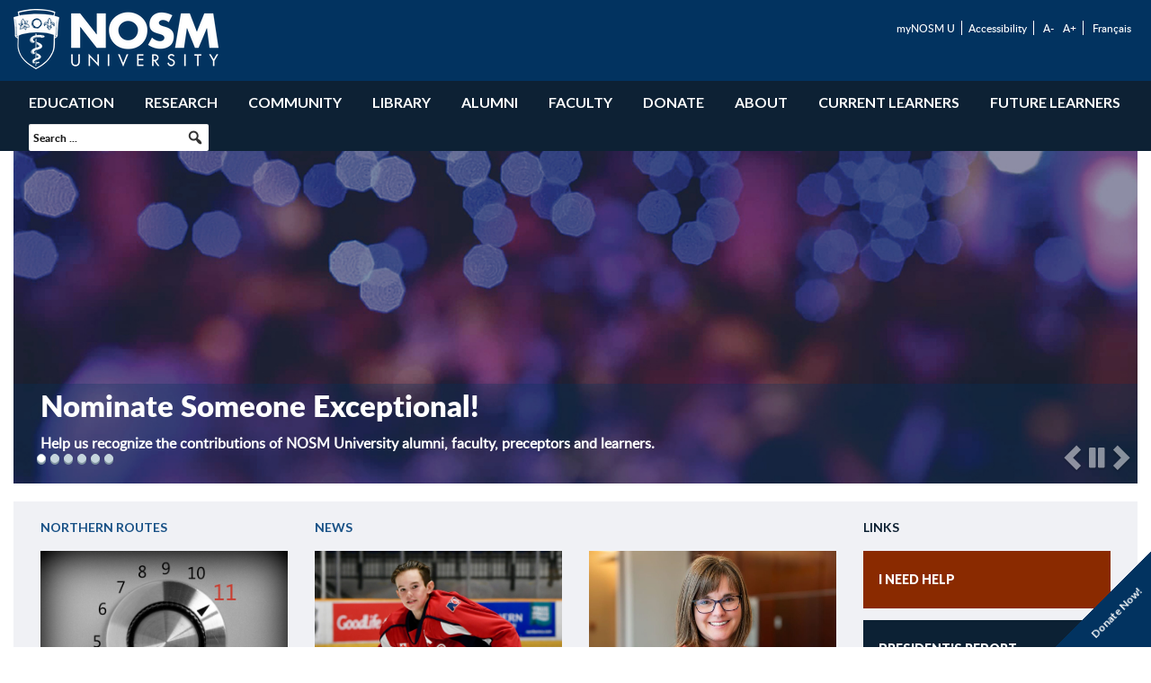

--- FILE ---
content_type: text/html; charset=UTF-8
request_url: https://nosm.ca/
body_size: 22553
content:
		
<!doctype html>
<html lang="en" >
<head>

<!-- Google tag (gtag.js) -->
<script async src="https://www.googletagmanager.com/gtag/js?id=G-2QJEGGFR2T"></script>
<script>
  window.dataLayer = window.dataLayer || [];
  function gtag(){dataLayer.push(arguments);}
  gtag('js', new Date());

  gtag('config', 'G-2QJEGGFR2T');
</script>
	
<!-- Google Tag Manager -->
<script>(function(w,d,s,l,i){w[l]=w[l]||[];w[l].push({'gtm.start':
new Date().getTime(),event:'gtm.js'});var f=d.getElementsByTagName(s)[0],
j=d.createElement(s),dl=l!='dataLayer'?'&l='+l:'';j.async=true;j.src=
'https://www.googletagmanager.com/gtm.js?id='+i+dl;f.parentNode.insertBefore(j,f);
})(window,document,'script','dataLayer','GTM-5XS7K7Z6');</script>
<!-- End Google Tag Manager -->

<!-- Blcak Baud tracking pixel added Aug 15, 2022 -->
<!--SECURE JAVASCRIPT PIXEL CODE START-->
<script src="https://acuityplatform.com/Adserver/pxlj/6770474684668402792?" type="text/javascript" async></script>
<!--SECURE JAVASCRIPT PIXEL CODE END-->

<meta http-equiv="X-UA-Compatible" content="IE=edge" />
<meta http-equiv="Content-Type" content="text/html; charset=utf-8">
<meta name="viewport" content="width=device-width, initial-scale=1, maximum-scale=1">
<!-- meta name="robots" content="noindex,nofollow" -->

    <title>NOSM U  |  NOSM University</title>


<!-- SET: FAVICON -->
<link rel="shortcut icon" type="image/x-icon" href="https://www.nosm.ca/wp-content/themes/NOSM/images/favicon.ico">

<link rel="apple-touch-icon" sizes="180x180" href="https://www.nosm.ca/wp-content/themes/NOSM/images/faviconpak/apple-touch-icon.png">
<link rel="icon" type="image/png" sizes="32x32" href="https://www.nosm.ca/wp-content/themes/NOSM/images/faviconpak/favicon-32x32.png">
<link rel="icon" type="image/png" sizes="16x16" href="https://www.nosm.ca/wp-content/themes/NOSM/images/faviconpak/favicon-16x16.png">
<link rel="manifest" href="https://www.nosm.ca/wp-content/themes/NOSM/images/faviconpak/site.webmanifest">
<link rel="mask-icon" href="https://www.nosm.ca/wp-content/themes/NOSM/images/faviconpak/safari-pinned-tab.svg" color="#668cbb">
<meta name="msapplication-TileColor" content="#668cbb">
<meta name="theme-color" content="#ffffff">
<!-- END: FAVICON -->

<!-- SET: STYLESHEET -->
<link href="https://www.nosm.ca/wp-content/themes/NOSM/css/menumaker.css" rel="stylesheet" type="text/css" media="all">
<link href="https://www.nosm.ca/wp-content/themes/NOSM/css/bootstrap.css" rel="stylesheet" type="text/css" media="all">
<link href="https://www.nosm.ca/wp-content/themes/NOSM/css/bootstrap-theme.min.css" rel="stylesheet" type="text/css" media="all">
	<meta name='robots' content='max-image-preview:large' />
<link rel='dns-prefetch' href='//www.nosm.ca' />
<link rel='dns-prefetch' href='//fonts.googleapis.com' />
<link rel="alternate" type="application/rss+xml" title="NOSM U &raquo; Feed" href="https://www.nosm.ca/feed/" />
<link rel="alternate" type="application/rss+xml" title="NOSM U &raquo; Comments Feed" href="https://www.nosm.ca/comments/feed/" />
<link rel="alternate" title="oEmbed (JSON)" type="application/json+oembed" href="https://www.nosm.ca/wp-json/oembed/1.0/embed?url=https%3A%2F%2Fwww.nosm.ca%2F" />
<link rel="alternate" title="oEmbed (XML)" type="text/xml+oembed" href="https://www.nosm.ca/wp-json/oembed/1.0/embed?url=https%3A%2F%2Fwww.nosm.ca%2F&#038;format=xml" />
<style id='wp-img-auto-sizes-contain-inline-css' type='text/css'>
img:is([sizes=auto i],[sizes^="auto," i]){contain-intrinsic-size:3000px 1500px}
/*# sourceURL=wp-img-auto-sizes-contain-inline-css */
</style>
<style id='wp-emoji-styles-inline-css' type='text/css'>

	img.wp-smiley, img.emoji {
		display: inline !important;
		border: none !important;
		box-shadow: none !important;
		height: 1em !important;
		width: 1em !important;
		margin: 0 0.07em !important;
		vertical-align: -0.1em !important;
		background: none !important;
		padding: 0 !important;
	}
/*# sourceURL=wp-emoji-styles-inline-css */
</style>
<style id='wp-block-library-inline-css' type='text/css'>
:root{--wp-block-synced-color:#7a00df;--wp-block-synced-color--rgb:122,0,223;--wp-bound-block-color:var(--wp-block-synced-color);--wp-editor-canvas-background:#ddd;--wp-admin-theme-color:#007cba;--wp-admin-theme-color--rgb:0,124,186;--wp-admin-theme-color-darker-10:#006ba1;--wp-admin-theme-color-darker-10--rgb:0,107,160.5;--wp-admin-theme-color-darker-20:#005a87;--wp-admin-theme-color-darker-20--rgb:0,90,135;--wp-admin-border-width-focus:2px}@media (min-resolution:192dpi){:root{--wp-admin-border-width-focus:1.5px}}.wp-element-button{cursor:pointer}:root .has-very-light-gray-background-color{background-color:#eee}:root .has-very-dark-gray-background-color{background-color:#313131}:root .has-very-light-gray-color{color:#eee}:root .has-very-dark-gray-color{color:#313131}:root .has-vivid-green-cyan-to-vivid-cyan-blue-gradient-background{background:linear-gradient(135deg,#00d084,#0693e3)}:root .has-purple-crush-gradient-background{background:linear-gradient(135deg,#34e2e4,#4721fb 50%,#ab1dfe)}:root .has-hazy-dawn-gradient-background{background:linear-gradient(135deg,#faaca8,#dad0ec)}:root .has-subdued-olive-gradient-background{background:linear-gradient(135deg,#fafae1,#67a671)}:root .has-atomic-cream-gradient-background{background:linear-gradient(135deg,#fdd79a,#004a59)}:root .has-nightshade-gradient-background{background:linear-gradient(135deg,#330968,#31cdcf)}:root .has-midnight-gradient-background{background:linear-gradient(135deg,#020381,#2874fc)}:root{--wp--preset--font-size--normal:16px;--wp--preset--font-size--huge:42px}.has-regular-font-size{font-size:1em}.has-larger-font-size{font-size:2.625em}.has-normal-font-size{font-size:var(--wp--preset--font-size--normal)}.has-huge-font-size{font-size:var(--wp--preset--font-size--huge)}.has-text-align-center{text-align:center}.has-text-align-left{text-align:left}.has-text-align-right{text-align:right}.has-fit-text{white-space:nowrap!important}#end-resizable-editor-section{display:none}.aligncenter{clear:both}.items-justified-left{justify-content:flex-start}.items-justified-center{justify-content:center}.items-justified-right{justify-content:flex-end}.items-justified-space-between{justify-content:space-between}.screen-reader-text{border:0;clip-path:inset(50%);height:1px;margin:-1px;overflow:hidden;padding:0;position:absolute;width:1px;word-wrap:normal!important}.screen-reader-text:focus{background-color:#ddd;clip-path:none;color:#444;display:block;font-size:1em;height:auto;left:5px;line-height:normal;padding:15px 23px 14px;text-decoration:none;top:5px;width:auto;z-index:100000}html :where(.has-border-color){border-style:solid}html :where([style*=border-top-color]){border-top-style:solid}html :where([style*=border-right-color]){border-right-style:solid}html :where([style*=border-bottom-color]){border-bottom-style:solid}html :where([style*=border-left-color]){border-left-style:solid}html :where([style*=border-width]){border-style:solid}html :where([style*=border-top-width]){border-top-style:solid}html :where([style*=border-right-width]){border-right-style:solid}html :where([style*=border-bottom-width]){border-bottom-style:solid}html :where([style*=border-left-width]){border-left-style:solid}html :where(img[class*=wp-image-]){height:auto;max-width:100%}:where(figure){margin:0 0 1em}html :where(.is-position-sticky){--wp-admin--admin-bar--position-offset:var(--wp-admin--admin-bar--height,0px)}@media screen and (max-width:600px){html :where(.is-position-sticky){--wp-admin--admin-bar--position-offset:0px}}

/*# sourceURL=wp-block-library-inline-css */
</style><style id='global-styles-inline-css' type='text/css'>
:root{--wp--preset--aspect-ratio--square: 1;--wp--preset--aspect-ratio--4-3: 4/3;--wp--preset--aspect-ratio--3-4: 3/4;--wp--preset--aspect-ratio--3-2: 3/2;--wp--preset--aspect-ratio--2-3: 2/3;--wp--preset--aspect-ratio--16-9: 16/9;--wp--preset--aspect-ratio--9-16: 9/16;--wp--preset--color--black: #000000;--wp--preset--color--cyan-bluish-gray: #abb8c3;--wp--preset--color--white: #ffffff;--wp--preset--color--pale-pink: #f78da7;--wp--preset--color--vivid-red: #cf2e2e;--wp--preset--color--luminous-vivid-orange: #ff6900;--wp--preset--color--luminous-vivid-amber: #fcb900;--wp--preset--color--light-green-cyan: #7bdcb5;--wp--preset--color--vivid-green-cyan: #00d084;--wp--preset--color--pale-cyan-blue: #8ed1fc;--wp--preset--color--vivid-cyan-blue: #0693e3;--wp--preset--color--vivid-purple: #9b51e0;--wp--preset--gradient--vivid-cyan-blue-to-vivid-purple: linear-gradient(135deg,rgb(6,147,227) 0%,rgb(155,81,224) 100%);--wp--preset--gradient--light-green-cyan-to-vivid-green-cyan: linear-gradient(135deg,rgb(122,220,180) 0%,rgb(0,208,130) 100%);--wp--preset--gradient--luminous-vivid-amber-to-luminous-vivid-orange: linear-gradient(135deg,rgb(252,185,0) 0%,rgb(255,105,0) 100%);--wp--preset--gradient--luminous-vivid-orange-to-vivid-red: linear-gradient(135deg,rgb(255,105,0) 0%,rgb(207,46,46) 100%);--wp--preset--gradient--very-light-gray-to-cyan-bluish-gray: linear-gradient(135deg,rgb(238,238,238) 0%,rgb(169,184,195) 100%);--wp--preset--gradient--cool-to-warm-spectrum: linear-gradient(135deg,rgb(74,234,220) 0%,rgb(151,120,209) 20%,rgb(207,42,186) 40%,rgb(238,44,130) 60%,rgb(251,105,98) 80%,rgb(254,248,76) 100%);--wp--preset--gradient--blush-light-purple: linear-gradient(135deg,rgb(255,206,236) 0%,rgb(152,150,240) 100%);--wp--preset--gradient--blush-bordeaux: linear-gradient(135deg,rgb(254,205,165) 0%,rgb(254,45,45) 50%,rgb(107,0,62) 100%);--wp--preset--gradient--luminous-dusk: linear-gradient(135deg,rgb(255,203,112) 0%,rgb(199,81,192) 50%,rgb(65,88,208) 100%);--wp--preset--gradient--pale-ocean: linear-gradient(135deg,rgb(255,245,203) 0%,rgb(182,227,212) 50%,rgb(51,167,181) 100%);--wp--preset--gradient--electric-grass: linear-gradient(135deg,rgb(202,248,128) 0%,rgb(113,206,126) 100%);--wp--preset--gradient--midnight: linear-gradient(135deg,rgb(2,3,129) 0%,rgb(40,116,252) 100%);--wp--preset--font-size--small: 13px;--wp--preset--font-size--medium: 20px;--wp--preset--font-size--large: 36px;--wp--preset--font-size--x-large: 42px;--wp--preset--spacing--20: 0.44rem;--wp--preset--spacing--30: 0.67rem;--wp--preset--spacing--40: 1rem;--wp--preset--spacing--50: 1.5rem;--wp--preset--spacing--60: 2.25rem;--wp--preset--spacing--70: 3.38rem;--wp--preset--spacing--80: 5.06rem;--wp--preset--shadow--natural: 6px 6px 9px rgba(0, 0, 0, 0.2);--wp--preset--shadow--deep: 12px 12px 50px rgba(0, 0, 0, 0.4);--wp--preset--shadow--sharp: 6px 6px 0px rgba(0, 0, 0, 0.2);--wp--preset--shadow--outlined: 6px 6px 0px -3px rgb(255, 255, 255), 6px 6px rgb(0, 0, 0);--wp--preset--shadow--crisp: 6px 6px 0px rgb(0, 0, 0);}:where(.is-layout-flex){gap: 0.5em;}:where(.is-layout-grid){gap: 0.5em;}body .is-layout-flex{display: flex;}.is-layout-flex{flex-wrap: wrap;align-items: center;}.is-layout-flex > :is(*, div){margin: 0;}body .is-layout-grid{display: grid;}.is-layout-grid > :is(*, div){margin: 0;}:where(.wp-block-columns.is-layout-flex){gap: 2em;}:where(.wp-block-columns.is-layout-grid){gap: 2em;}:where(.wp-block-post-template.is-layout-flex){gap: 1.25em;}:where(.wp-block-post-template.is-layout-grid){gap: 1.25em;}.has-black-color{color: var(--wp--preset--color--black) !important;}.has-cyan-bluish-gray-color{color: var(--wp--preset--color--cyan-bluish-gray) !important;}.has-white-color{color: var(--wp--preset--color--white) !important;}.has-pale-pink-color{color: var(--wp--preset--color--pale-pink) !important;}.has-vivid-red-color{color: var(--wp--preset--color--vivid-red) !important;}.has-luminous-vivid-orange-color{color: var(--wp--preset--color--luminous-vivid-orange) !important;}.has-luminous-vivid-amber-color{color: var(--wp--preset--color--luminous-vivid-amber) !important;}.has-light-green-cyan-color{color: var(--wp--preset--color--light-green-cyan) !important;}.has-vivid-green-cyan-color{color: var(--wp--preset--color--vivid-green-cyan) !important;}.has-pale-cyan-blue-color{color: var(--wp--preset--color--pale-cyan-blue) !important;}.has-vivid-cyan-blue-color{color: var(--wp--preset--color--vivid-cyan-blue) !important;}.has-vivid-purple-color{color: var(--wp--preset--color--vivid-purple) !important;}.has-black-background-color{background-color: var(--wp--preset--color--black) !important;}.has-cyan-bluish-gray-background-color{background-color: var(--wp--preset--color--cyan-bluish-gray) !important;}.has-white-background-color{background-color: var(--wp--preset--color--white) !important;}.has-pale-pink-background-color{background-color: var(--wp--preset--color--pale-pink) !important;}.has-vivid-red-background-color{background-color: var(--wp--preset--color--vivid-red) !important;}.has-luminous-vivid-orange-background-color{background-color: var(--wp--preset--color--luminous-vivid-orange) !important;}.has-luminous-vivid-amber-background-color{background-color: var(--wp--preset--color--luminous-vivid-amber) !important;}.has-light-green-cyan-background-color{background-color: var(--wp--preset--color--light-green-cyan) !important;}.has-vivid-green-cyan-background-color{background-color: var(--wp--preset--color--vivid-green-cyan) !important;}.has-pale-cyan-blue-background-color{background-color: var(--wp--preset--color--pale-cyan-blue) !important;}.has-vivid-cyan-blue-background-color{background-color: var(--wp--preset--color--vivid-cyan-blue) !important;}.has-vivid-purple-background-color{background-color: var(--wp--preset--color--vivid-purple) !important;}.has-black-border-color{border-color: var(--wp--preset--color--black) !important;}.has-cyan-bluish-gray-border-color{border-color: var(--wp--preset--color--cyan-bluish-gray) !important;}.has-white-border-color{border-color: var(--wp--preset--color--white) !important;}.has-pale-pink-border-color{border-color: var(--wp--preset--color--pale-pink) !important;}.has-vivid-red-border-color{border-color: var(--wp--preset--color--vivid-red) !important;}.has-luminous-vivid-orange-border-color{border-color: var(--wp--preset--color--luminous-vivid-orange) !important;}.has-luminous-vivid-amber-border-color{border-color: var(--wp--preset--color--luminous-vivid-amber) !important;}.has-light-green-cyan-border-color{border-color: var(--wp--preset--color--light-green-cyan) !important;}.has-vivid-green-cyan-border-color{border-color: var(--wp--preset--color--vivid-green-cyan) !important;}.has-pale-cyan-blue-border-color{border-color: var(--wp--preset--color--pale-cyan-blue) !important;}.has-vivid-cyan-blue-border-color{border-color: var(--wp--preset--color--vivid-cyan-blue) !important;}.has-vivid-purple-border-color{border-color: var(--wp--preset--color--vivid-purple) !important;}.has-vivid-cyan-blue-to-vivid-purple-gradient-background{background: var(--wp--preset--gradient--vivid-cyan-blue-to-vivid-purple) !important;}.has-light-green-cyan-to-vivid-green-cyan-gradient-background{background: var(--wp--preset--gradient--light-green-cyan-to-vivid-green-cyan) !important;}.has-luminous-vivid-amber-to-luminous-vivid-orange-gradient-background{background: var(--wp--preset--gradient--luminous-vivid-amber-to-luminous-vivid-orange) !important;}.has-luminous-vivid-orange-to-vivid-red-gradient-background{background: var(--wp--preset--gradient--luminous-vivid-orange-to-vivid-red) !important;}.has-very-light-gray-to-cyan-bluish-gray-gradient-background{background: var(--wp--preset--gradient--very-light-gray-to-cyan-bluish-gray) !important;}.has-cool-to-warm-spectrum-gradient-background{background: var(--wp--preset--gradient--cool-to-warm-spectrum) !important;}.has-blush-light-purple-gradient-background{background: var(--wp--preset--gradient--blush-light-purple) !important;}.has-blush-bordeaux-gradient-background{background: var(--wp--preset--gradient--blush-bordeaux) !important;}.has-luminous-dusk-gradient-background{background: var(--wp--preset--gradient--luminous-dusk) !important;}.has-pale-ocean-gradient-background{background: var(--wp--preset--gradient--pale-ocean) !important;}.has-electric-grass-gradient-background{background: var(--wp--preset--gradient--electric-grass) !important;}.has-midnight-gradient-background{background: var(--wp--preset--gradient--midnight) !important;}.has-small-font-size{font-size: var(--wp--preset--font-size--small) !important;}.has-medium-font-size{font-size: var(--wp--preset--font-size--medium) !important;}.has-large-font-size{font-size: var(--wp--preset--font-size--large) !important;}.has-x-large-font-size{font-size: var(--wp--preset--font-size--x-large) !important;}
/*# sourceURL=global-styles-inline-css */
</style>

<style id='classic-theme-styles-inline-css' type='text/css'>
/*! This file is auto-generated */
.wp-block-button__link{color:#fff;background-color:#32373c;border-radius:9999px;box-shadow:none;text-decoration:none;padding:calc(.667em + 2px) calc(1.333em + 2px);font-size:1.125em}.wp-block-file__button{background:#32373c;color:#fff;text-decoration:none}
/*# sourceURL=/wp-includes/css/classic-themes.min.css */
</style>
<link rel='stylesheet' id='bu-navigation-block-frontend-style-css' href='https://www.nosm.ca/wp-content/plugins/bu-navigation/src/block-frontend.css?ver=1.3.4' type='text/css' media='all' />
<link rel='stylesheet' id='nosm-accordion-css-css' href='https://www.nosm.ca/wp-content/plugins/nosm-accordion/style.css' type='text/css' media='all' />
<link rel='stylesheet' id='nosm-summon-style-css' href='https://www.nosm.ca/wp-content/plugins/nosm-library-integration/css/style.css' type='text/css' media='all' />
<link rel='stylesheet' id='jquery-typeahead-style-css' href='https://www.nosm.ca/wp-content/plugins/nosm-library-integration/css/jquery.typeahead.min.css' type='text/css' media='all' />
<link rel='stylesheet' id='megamenu-css' href='https://www.nosm.ca/wp-content/uploads/maxmegamenu/style.css?ver=99b540' type='text/css' media='all' />
<link rel='stylesheet' id='dashicons-css' href='https://www.nosm.ca/wp-includes/css/dashicons.min.css' type='text/css' media='all' />
<link rel='stylesheet' id='megamenu-google-fonts-css' href='//fonts.googleapis.com/css?family=Lato%3A400%2C700' type='text/css' media='all' />
<link rel='stylesheet' id='megamenu-genericons-css' href='https://www.nosm.ca/wp-content/plugins/megamenu-pro/icons/genericons/genericons/genericons.css?ver=2.4.4' type='text/css' media='all' />
<link rel='stylesheet' id='megamenu-fontawesome-css' href='https://www.nosm.ca/wp-content/plugins/megamenu-pro/icons/fontawesome/css/font-awesome.min.css?ver=2.4.4' type='text/css' media='all' />
<link rel='stylesheet' id='megamenu-fontawesome5-css' href='https://www.nosm.ca/wp-content/plugins/megamenu-pro/icons/fontawesome5/css/all.min.css?ver=2.4.4' type='text/css' media='all' />
<link rel='stylesheet' id='megamenu-fontawesome6-css' href='https://www.nosm.ca/wp-content/plugins/megamenu-pro/icons/fontawesome6/css/all.min.css?ver=2.4.4' type='text/css' media='all' />
<link rel='stylesheet' id='twentyfourteen-lato-css' href='https://fonts.googleapis.com/css?family=Lato%3A300%2C400%2C700%2C900%2C300italic%2C400italic%2C700italic&#038;subset=latin%2Clatin-ext' type='text/css' media='all' />
<link rel='stylesheet' id='genericons-css' href='https://www.nosm.ca/wp-content/themes/NOSM/genericons/genericons.css?ver=3.0.3' type='text/css' media='all' />
<link rel='stylesheet' id='twentyfourteen-style-css' href='https://www.nosm.ca/wp-content/themes/NOSM/style.css' type='text/css' media='all' />
<link rel='stylesheet' id='fullcalendar-css-css' href='https://www.nosm.ca/wp-content/themes/NOSM/css/fullcalendar.css' type='text/css' media='all' />
<script type="text/javascript" src="https://www.nosm.ca/wp-includes/js/jquery/jquery.min.js?ver=3.7.1" id="jquery-core-js"></script>
<script type="text/javascript" src="https://www.nosm.ca/wp-includes/js/jquery/jquery-migrate.min.js?ver=3.4.1" id="jquery-migrate-js"></script>
<script type="text/javascript" id="file_uploads_nfpluginsettings-js-extra">
/* <![CDATA[ */
var params = {"clearLogRestUrl":"https://www.nosm.ca/wp-json/nf-file-uploads/debug-log/delete-all","clearLogButtonId":"file_uploads_clear_debug_logger","downloadLogRestUrl":"https://www.nosm.ca/wp-json/nf-file-uploads/debug-log/get-all","downloadLogButtonId":"file_uploads_download_debug_logger"};
//# sourceURL=file_uploads_nfpluginsettings-js-extra
/* ]]> */
</script>
<script type="text/javascript" src="https://www.nosm.ca/wp-content/plugins/ninja-forms-uploads/assets/js/nfpluginsettings.js?ver=3.3.23" id="file_uploads_nfpluginsettings-js"></script>
<script type="text/javascript" src="https://www.nosm.ca/wp-content/plugins/nosm-library-integration/js/nosm-library-ga.js?ver=1.2" id="nosm-library-ga-js"></script>
<script type="text/javascript" src="https://www.nosm.ca/wp-content/themes/NOSM/js/moment.min.js" id="fullcalendar-moment-js"></script>
<script type="text/javascript" src="https://www.nosm.ca/wp-content/themes/NOSM/js/fullcalendar.min.js" id="fullcalendar-main-js"></script>
<script type="text/javascript" src="https://www.nosm.ca/wp-content/themes/NOSM/js/fullcalendar-locales/en-ca.js" id="fullcalendar-en-locale-js"></script>
<script type="text/javascript" src="https://www.nosm.ca/wp-content/themes/NOSM/js/fullcalendar-locales/fr-ca.js" id="fullcalendar-fr-locale-js"></script>
<link rel="https://api.w.org/" href="https://www.nosm.ca/wp-json/" /><link rel="alternate" title="JSON" type="application/json" href="https://www.nosm.ca/wp-json/wp/v2/pages/4" /><link rel="EditURI" type="application/rsd+xml" title="RSD" href="https://www.nosm.ca/xmlrpc.php?rsd" />

<link rel="canonical" href="https://www.nosm.ca/" />
<link rel='shortlink' href='https://www.nosm.ca/' />
        <script>
            var nosm_library_plugin_loc = "https://www.nosm.ca/wp-content/plugins/nosm-library-integration/";
            var nosm_library_summon_url = "https://nosm.summon.serialssolutions.com";
        </script> 
    <style type="text/css">
.qtranxs_flag_en {background-image: url(https://www.nosm.ca/wp-content/plugins/qtranslate-x/flags/gb.png); background-repeat: no-repeat;}
.qtranxs_flag_de {background-image: url(https://www.nosm.ca/wp-content/plugins/qtranslate-x/flags/de.png); background-repeat: no-repeat;}
</style>
<link hreflang="en" href="https://nosm.ca/en/" rel="alternate" />
<link hreflang="fr" href="https://nosm.ca/fr/" rel="alternate" />
<link hreflang="x-default" href="https://nosm.ca/" rel="alternate" />
<meta name="generator" content="qTranslate-X 3.4.6.8" />
<style type="text/css">.recentcomments a{display:inline !important;padding:0 !important;margin:0 !important;}</style><style type="text/css">/** Mega Menu CSS: fs **/</style>
<link href="https://www.nosm.ca/wp-content/themes/NOSM/css/responsive.css?v=1" rel="stylesheet" type="text/css" media="all">
	
<!-- END: STYLESHEET -->
 <noscript>
    <style> #loading { display:none !important; } </style>
</noscript>
	<style>
	
		#accordion ul li.parentdiv:after { background:url(https://www.nosm.ca/wp-content/themes/NOSM/images/arrow.png) no-repeat 50% 50%; height:13px; width:7px; position:absolute; left:-10px; top:15px; content:"";}
	</style>
<!-- Facebook Pixel Code -->
<script>
  !function(f,b,e,v,n,t,s)
  {if(f.fbq)return;n=f.fbq=function(){n.callMethod?
  n.callMethod.apply(n,arguments):n.queue.push(arguments)};
  if(!f._fbq)f._fbq=n;n.push=n;n.loaded=!0;n.version='2.0';
  n.queue=[];t=b.createElement(e);t.async=!0;
  t.src=v;s=b.getElementsByTagName(e)[0];
  s.parentNode.insertBefore(t,s)}(window, document,'script',
  'https://connect.facebook.net/en_US/fbevents.js');
  fbq('init', '2542389506007220');
  fbq('track', 'PageView');
</script>
<noscript><img height="1" width="1" style="display:none"
  src="https://www.facebook.com/tr?id=2542389506007220&amp;ev=PageView&amp;noscript=1"
/></noscript>
<!-- End Facebook Pixel Code -->

</head>
<body>


<!-- SET: DONATE -->
<div id="give_feedback">
<!-- WAS: https://www.nosm.ca/how-to-donate/make-a-donation/donation-page/ BEFORE: https://www.nosm.ca/ways-to-give/ -->
    <a href="https://www.nosm.ca/how-to-donate/make-a-donation/" target="_blank">Donate Now!</a>
</div>
<!-- END: DONATE -->
<!-- SET: REMOTE WORK TOOLKIT -->
<!--
<div id="give_feedback">
    <a href="https://nosm.sharepoint.com/sites/RemoteWorkToolkit" target="_blank">Remote Work<br /> Toolkit</a>
</div>
-->
<!-- END: REMOTE WORK TOOLKIT -->

<!-- SET: GIVE FEEDBACK -->
<!--
<div id="give_feedback">
    <a href="https://www.nosm.ca/advancement/giving/donate-now/" target="_blank">Donate Now!</a>
</div>
-->
<!-- END: GIVE FEEDBACK -->
<!-- SET: GIVE FEEDBACK MODAL -->
<!--
<div id="give_feedback_modal" class="modal fade" role="dialog">
	<div class="modal-dialog">
		<div class="modal-content">
			<div class="modal-header">
			    <h4 class="modal-title">Give Feedback!</h4>
				<button type="button" class="close" data-dismiss="modal"><span class="fa fa-times" aria-hidden="true"></span></button>
			</div>
			<div class="modal-body">
							</div>
			<div class="modal-footer">
			    <button id="give_feedback_submit" type="button" class="btn btn-primary">Submit</button>
				<button type="button" class="btn btn-danger" data-dismiss="modal">Close</button>
			</div>
		</div>
	</div>
</div>
-->
<!-- END: GIVE FEEDBACK MODAL -->

<!-- SET: FRENCH WARNING MODAL -->
<div id="french_warning_modal" class="modal fade" role="dialog">
	<div class="modal-dialog">
		<div class="modal-content">
			<div class="modal-header">
			    <h4 class="modal-title">Warning!</h4>
			</div>
			<div class="modal-body">
			    <p>Bienvenue dans le nouveau site Web de l’EMNO. Même si nous sommes en train de créer un site complètement bilingue, veuillez noter que seulement certaines pages existent en français en ce moment.</p>
<!--				<p>Bien que le site Web de l'EMNO soit bilingue, offrant une version française et anglaise de chaque page, tous les cours et programmes offerts par l'EMNO sont enseignés uniquement en anglais.</p>-->
			</div>
			<div class="modal-footer">
				<button type="button" id="french_warning_modal_understood" class="btn btn-success" data-dismiss="modal">I understand</button>
			</div>
		</div>
	</div>
</div>
<!-- END: FRENCH WARNING MODAL -->

<!-- SET: WRAPPER -->
<div class="wrapper">

	
    <!-- SET: CONTAINER -->
    
            <!-- myNOSM -->
    	    <div id="mynosm-links" style="display: none;">
    	        <div class="container">
        	        <div class="col-sm-2 col-sm-offset-2">
        	            <img src="https://www.nosm.ca/wp-content/themes/NOSM/images/MyNOSMU.png" alt="My NOSM U Logo" longdesc="My NOSM U Logo"/>
        	        </div>
        	        <div class="col-sm-8 five-cols">
        	            <div class="col-sm-1" style="border:0px;">  <!-- TURNED OFF THE RIGHT BORDER - DWF Sep 2020 -->
            	            <strong>&nbsp;</strong>
            	            <ul>
            	                            	            </ul>
            	        </div>
            	        <div class="col-sm-1">
            	            <strong>Learners</strong>
            	            <ul>
            	                <li><a href="https://elentra.nosm.ca">Elentra</a></li><li><a href="https://www.nosm.ca/sharepointreimbursmentredirect/">Expense Reimbursement</a></li><li><a href="https://nosm.sharepoint.com/sites/NOSMIntranetHome" target="_blank">Intranet</a></li><li><a href="https://ei.examsoft.com/GKWeb/login/NorthernOntarioMed" target="_blank">myAssesments</a></li><li><a href="https://learn.nosm.ca/">myCurriculum</a></li><li><a href="https://nosm.one45.com/" target="_blank">one45</a></li><li><a href="https://panda.nosm.ca/">PaNDa</a></li><li><a href="https://nosm.sharepoint.com/sites/Payroll/residentoncall/SitePages/Resident-On-Call-Claims.aspx" target="_blank">Resident On Call Claims</a></li><li><a href="https://collss.nosm.ca/Student">Self-Service</a></li>            	            </ul>
            	        </div>
            	        <div class="col-sm-1">
            	            <strong>Staff</strong>
            	            <ul>
            	                <li><a href="https://www.nosm.ca/about/administrative-offices/it/colleagueui/">Colleague UI</a></li><li><a href="https://elentra.nosm.ca">Elentra</a></li><li><a href="https://www.nosm.ca/sharepointreimbursmentredirect/">Expense Reimbursement</a></li><li><a href="https://ei.examsoft.com/GKWeb/login/NorthernOntarioMed" target="_blank">myAssessments</a></li><li><a href="https://normedlive.nosm.ca/normed">myData</a></li><li><a href="https://nosm.one45.com/" target="_blank">one45</a></li><li><a href="https://myevents.nosm.ca/">myEvents</a></li><li><a href="https://panda.nosm.ca/">PaNDa</a></li><li><a href="https://www.nosmcatalogue.ca/" target="_blank">Promo Item Catalogue</a></li><li><a href="https://collss.nosm.ca/Student">Self-Service (WebAdvisor)</a></li>            	            </ul>
            	        </div>
            	        <div class="col-sm-1">
	            	        <strong>Faculty</strong>
            	            <ul>
            	                <li><a href="https://elentra.nosm.ca">Elentra</a></li><li><a href="https://www.nosm.ca/sharepointreimbursmentredirect/">Expense Reimbursement</a></li><li><a href="https://nosm.sharepoint.com/sites/NOSMIntranetHome" target="_blank">Intranet</a></li><li><a href="https://ei.examsoft.com/GKWeb/login/NorthernOntarioMed" target="_blank">myAssessments</a></li><li><a href="https://learn.nosm.ca">myCurriculum</a></li><li><a href="https://nosm.one45.com/" target="_blank">one45</a></li><li><a href="https://collss.nosm.ca/Student">Self-Service (WebAdvisor)</a></li><li><a href="https://nosm.researchservicesoffice.com/Romeo.Researcher/Login.aspx" target="_blank">ROMEO Research Portal</a></li>            	            </ul>
            	        </div>
            	        <div class="col-sm-1 no-bd">
            	            <strong>General</strong>
            	            <ul>
            	                <li><a href="https://nosm.sharepoint.com/sites/NOSMIntranetHome" target="_blank">Intranet</a></li><li><a href="https://mail.google.com/a/nosm.ca">myMail</a></li><li><a href="https://nosm.webex.com" target="_blank">Webex</a></li><li><a href="https://normedlive.nosm.ca/normed/ContactManagement/NosmDirectory/NosmDirectory.aspx">Directory</a></li><li><a href="https://nosm.eu.qualtrics.com/ControlPanel/?" target="_blank">Qualtrics</a></li><li><a href="https://www.nosm.ca/our-community/campuses/">Campuses</a></li><li><a href="https://www.nosm.ca/about/administrative-offices/human-resources/">Human Resources</a></li><li><a href="https://www.nosm.ca/library/">Library</a></li><li><a href="https://nosm.ca.panopto.com/">Archived Webcasts</a></li><li><a href="https://www.nosm.ca/about/administrative-offices/it/">IT Helpdesk</a></li>            	            </ul>
            	        </div>
        	        </div>
    	        </div>
    	    </div>
    	
        	
            <!-- SET: HEADER -->
            	<div id="header"> 
                	<div class="header_top">
                    	<div class="container">
                        	<div class="header_top_lt flt_Lt">
                                <!-- DWF Jan 13, 2026: changed back from "logoU_2025" to "logoU_white" -->
                            	<a href="https://www.nosm.ca/" rel="home"><img src="https://www.nosm.ca/wp-content/themes/NOSM/images/logoU_white.png" alt="NOSM University Logo" longdesc="Northern Ontario School of Medicine University Logo"/></a>
                                <!-- DWF Jan 20, 2025: changed to "logoU_2025" from "logoU_white" -->
<!--                            	<a href="https://www.nosm.ca/" rel="home"><img src="https://www.nosm.ca/wp-content/themes/NOSM/images/logoU_2025.png" alt="NOSM University Logo" longdesc="Northern Ontario School of Medicine University Logo"/></a>-->
                            </div>
                            <div class="header_top_rt flt_Rt">
                            
                    
                            
                            	<ul>
									<li><a href="#mynosm-links"><span class="title">myNOSM U</span></a></li><li><a href="https://www.nosm.ca/about/accessibility/"><span class="title">Accessibility</span></a></li>									
									                                    <li class="no-rbd no-rpad"><a class="font-resize" data-param="dec" title="Decrease Text Size">A-</a></li>
                                    <li><a class="font-resize" data-param="inc" title="Increase Text Size">A+</a></li>
                                                                            <li><a href='https://nosm.ca/fr/' title='Voir cette page en Français'>Français</a></li>
                                    									
                                </ul>
                                
                                <!--
                                <ul style="float: right">
                                                                        <li><a class="font-resize" href="#dec" title="Decrease Text Size">A-</a></li>
                                    <li><a class="font-resize" href="#inc" title="Increase Text Size">A+</a></li>
                                                                            <li><a href='https://nosm.ca/fr/' title='Voir cette page en Français'>Français</a></li>
                                                                    </ul> -->
                                
                            </div>
                            <span class="clear_0"></span>
                        </div>
                    </div>
                    <div class="header_btm">
                    	<div class="container">
                        	<div class="menu">
                            	<div id="cssmenu" >
                                    <ul>
                                        <div id="mega-menu-wrap-primary" class="mega-menu-wrap"><div class="mega-menu-toggle"><div class="mega-toggle-blocks-left"></div><div class="mega-toggle-blocks-center"></div><div class="mega-toggle-blocks-right"><div class='mega-toggle-block mega-menu-toggle-block mega-toggle-block-1' id='mega-toggle-block-1' tabindex='0'><span class='mega-toggle-label' role='button' aria-expanded='false'><span class='mega-toggle-label-closed'>MENU</span><span class='mega-toggle-label-open'>MENU</span></span></div></div></div><ul id="mega-menu-primary" class="mega-menu max-mega-menu mega-menu-horizontal mega-no-js" data-event="hover_intent" data-effect="fade_up" data-effect-speed="200" data-effect-mobile="disabled" data-effect-speed-mobile="0" data-mobile-force-width="false" data-second-click="close" data-document-click="collapse" data-vertical-behaviour="accordion" data-breakpoint="1024" data-unbind="true" data-mobile-state="collapse_all" data-mobile-direction="vertical" data-hover-intent-timeout="300" data-hover-intent-interval="100" data-overlay-desktop="false" data-overlay-mobile="false"><li class="mega-menu-item mega-menu-item-type-post_type mega-menu-item-object-page mega-menu-item-has-children mega-menu-megamenu mega-align-bottom-left mega-menu-megamenu mega-hide-arrow mega-menu-item-6616" id="mega-menu-item-6616"><a class="mega-menu-link" href="https://www.nosm.ca/education/" aria-expanded="false" tabindex="0">Education<span class="mega-indicator" aria-hidden="true"></span></a>
<ul class="mega-sub-menu">
<li class="mega-menu-item mega-menu-item-type-post_type mega-menu-item-object-page mega-menu-item-has-children mega-menu-column-standard mega-menu-columns-1-of-4 mega-menu-item-5640" style="--columns:4; --span:1" id="mega-menu-item-5640"><a class="mega-menu-link" href="https://www.nosm.ca/education/md-program/">MD Program<span class="mega-indicator" aria-hidden="true"></span></a>
	<ul class="mega-sub-menu">
<li class="mega-menu-item mega-menu-item-type-custom mega-menu-item-object-custom mega-menu-item-55665" id="mega-menu-item-55665"><a class="mega-menu-link" href="https://www.nosm.ca/nosm-university-admissions-learner-recruitment/ume-program-md-degree-admissions/">Admissions</a></li><li class="mega-menu-item mega-menu-item-type-custom mega-menu-item-object-custom mega-menu-item-56408" id="mega-menu-item-56408"><a class="mega-menu-link" href="https://www.nosm.ca/education/current-learners/financial-assistance/">Financial Assistance</a></li><li class="mega-menu-item mega-menu-item-type-custom mega-menu-item-object-custom mega-menu-item-56409" id="mega-menu-item-56409"><a class="mega-menu-link" href="https://www.nosm.ca/education/current-learners/student-accounts/tuition-fees/">Tuition & Fees</a></li><li class="mega-menu-item mega-menu-item-type-custom mega-menu-item-object-custom mega-menu-item-44615" id="mega-menu-item-44615"><a class="mega-menu-link" href="https://culture.nosm.ca/mistreatment/">Addressing Learner Mistreatment</a></li><li class="mega-menu-item mega-menu-item-type-post_type mega-menu-item-object-page mega-menu-item-7893" id="mega-menu-item-7893"><a class="mega-menu-link" href="https://www.nosm.ca/education/md-program/policies-and-procedures/">Policies and Procedures</a></li><li class="mega-menu-item mega-menu-item-type-post_type mega-menu-item-object-page mega-menu-item-21385" id="mega-menu-item-21385"><a class="mega-menu-link" href="https://www.nosm.ca/education/md-program/md-program-accreditation/">MD Program Accreditation</a></li><li class="mega-menu-item mega-menu-item-type-post_type mega-menu-item-object-page mega-menu-item-8015" id="mega-menu-item-8015"><a class="mega-menu-link" href="https://www.nosm.ca/education/md-program/for-current-learners/">Contact Us</a></li>	</ul>
</li><li class="mega-menu-item mega-menu-item-type-post_type mega-menu-item-object-page mega-menu-item-has-children mega-menu-column-standard mega-menu-columns-1-of-4 mega-menu-item-11074" style="--columns:4; --span:1" id="mega-menu-item-11074"><a class="mega-menu-link" href="https://www.nosm.ca/pgme-office/">Postgraduate Education Office<span class="mega-indicator" aria-hidden="true"></span></a>
	<ul class="mega-sub-menu">
<li class="mega-menu-item mega-menu-item-type-post_type mega-menu-item-object-page mega-menu-item-79536" id="mega-menu-item-79536"><a class="mega-menu-link" href="https://www.nosm.ca/pgme-office/future-residents/">Future Residents</a></li><li class="mega-menu-item mega-menu-item-type-post_type mega-menu-item-object-page mega-menu-item-79535" id="mega-menu-item-79535"><a class="mega-menu-link" href="https://www.nosm.ca/pgme-office/current-residents/">Current Residents</a></li><li class="mega-menu-item mega-menu-item-type-custom mega-menu-item-object-custom mega-menu-item-17151" id="mega-menu-item-17151"><a class="mega-menu-link" href="http://www.nosm.ca/residency-programs/how-to-apply">How to Apply & FAQs</a></li><li class="mega-menu-item mega-menu-item-type-custom mega-menu-item-object-custom mega-menu-item-80572" id="mega-menu-item-80572"><a class="mega-menu-link" href="https://www.nosm.ca/pgme-office/program-coordinator-resources/policies-and-procedures/">Policies, Procedures & Forms</a></li><li class="mega-menu-item mega-menu-item-type-post_type mega-menu-item-object-page mega-menu-item-37918" id="mega-menu-item-37918"><a class="mega-menu-link" href="https://www.nosm.ca/pgme-office/postgraduate-medical-education-program-accreditation/">PGME Program Accreditation</a></li><li class="mega-menu-item mega-menu-item-type-custom mega-menu-item-object-custom mega-menu-item-17152" id="mega-menu-item-17152"><a class="mega-menu-link" href="https://www.nosm.ca/pgme-office/contact-us/">Contact Us</a></li>	</ul>
</li><li class="mega-menu-item mega-menu-item-type-post_type mega-menu-item-object-page mega-menu-item-has-children mega-menu-column-standard mega-menu-columns-1-of-4 mega-menu-item-13608" style="--columns:4; --span:1" id="mega-menu-item-13608"><a class="mega-menu-link" href="https://www.nosm.ca/education/rehabilitation-studies/">Rehabilitation Sciences<span class="mega-indicator" aria-hidden="true"></span></a>
	<ul class="mega-sub-menu">
<li class="mega-menu-item mega-menu-item-type-post_type mega-menu-item-object-page mega-menu-item-18596" id="mega-menu-item-18596"><a class="mega-menu-link" href="https://www.nosm.ca/education/rehabilitation-studies/about-us/">About Us</a></li><li class="mega-menu-item mega-menu-item-type-post_type mega-menu-item-object-page mega-menu-item-35707" id="mega-menu-item-35707"><a class="mega-menu-link" href="https://www.nosm.ca/education/rehabilitation-studies/application-streams/">Application Streams</a></li><li class="mega-menu-item mega-menu-item-type-post_type mega-menu-item-object-page mega-menu-item-13616" id="mega-menu-item-13616"><a class="mega-menu-link" href="https://www.nosm.ca/education/rehabilitation-studies/for-applicants/">Application Information</a></li><li class="mega-menu-item mega-menu-item-type-custom mega-menu-item-object-custom mega-menu-item-39640" id="mega-menu-item-39640"><a class="mega-menu-link" href="https://www.nosm.ca/category/gallery/rehab-testimonials/">Alumni Stories</a></li><li class="mega-menu-item mega-menu-item-type-custom mega-menu-item-object-custom mega-menu-item-56350" id="mega-menu-item-56350"><a class="mega-menu-link" href="https://www.nosm.ca/education/rehabilitation-studies/news-and-events/">News & Events</a></li><li class="mega-menu-item mega-menu-item-type-custom mega-menu-item-object-custom mega-menu-item-56351" id="mega-menu-item-56351"><a class="mega-menu-link" href="https://www.nosm.ca/education/rehabilitation-studies/preceptor-handbook/">Preceptor Handbook</a></li><li class="mega-menu-item mega-menu-item-type-custom mega-menu-item-object-custom mega-menu-item-73955" id="mega-menu-item-73955"><a class="mega-menu-link" href="https://www.nosm.ca/education/rehabilitation-studies/learner-handbook-2/">Learner Handbook</a></li><li class="mega-menu-item mega-menu-item-type-post_type mega-menu-item-object-page mega-menu-item-18597" id="mega-menu-item-18597"><a class="mega-menu-link" href="https://www.nosm.ca/education/rehabilitation-studies/resources/">Resources</a></li><li class="mega-menu-item mega-menu-item-type-custom mega-menu-item-object-custom mega-menu-item-56352" id="mega-menu-item-56352"><a class="mega-menu-link" href="https://www.nosm.ca/education/rehabilitation-studies/job-postings-2/">Clinical Job Postings</a></li>	</ul>
</li><li class="mega-menu-item mega-menu-item-type-post_type mega-menu-item-object-page mega-menu-item-has-children mega-menu-column-standard mega-menu-columns-1-of-4 mega-menu-item-6340" style="--columns:4; --span:1" id="mega-menu-item-6340"><a class="mega-menu-link" href="https://www.nosm.ca/education/cepd/">Continuing Education and Professional Development<span class="mega-indicator" aria-hidden="true"></span></a>
	<ul class="mega-sub-menu">
<li class="mega-menu-item mega-menu-item-type-post_type mega-menu-item-object-page mega-menu-item-23069" id="mega-menu-item-23069"><a class="mega-menu-link" href="https://www.nosm.ca/education/cepd/about-us/">About Us</a></li><li class="mega-menu-item mega-menu-item-type-post_type mega-menu-item-object-page mega-menu-item-23080" id="mega-menu-item-23080"><a class="mega-menu-link" href="https://www.nosm.ca/education/cepd/cepd-events/">Upcoming CPD Events</a></li><li class="mega-menu-item mega-menu-item-type-post_type mega-menu-item-object-page mega-menu-item-23083" id="mega-menu-item-23083"><a class="mega-menu-link" href="https://www.nosm.ca/education/cepd/request-for-service/">Accredit Your Program</a></li><li class="mega-menu-item mega-menu-item-type-post_type mega-menu-item-object-page mega-menu-item-20472" id="mega-menu-item-20472"><a class="mega-menu-link" href="https://www.nosm.ca/education/cepd/program-development-toolbox/">Program Development Toolbox</a></li><li class="mega-menu-item mega-menu-item-type-post_type mega-menu-item-object-page mega-menu-item-23084" id="mega-menu-item-23084"><a class="mega-menu-link" href="https://www.nosm.ca/education/cepd/event-management/">Event Management Services</a></li><li class="mega-menu-item mega-menu-item-type-post_type mega-menu-item-object-page mega-menu-item-23070" id="mega-menu-item-23070"><a class="mega-menu-link" href="https://www.nosm.ca/education/cepd/contact-the-cepd-office/">Contact Us</a></li>	</ul>
</li><li class="mega-menu-item mega-menu-item-type-post_type mega-menu-item-object-page mega-menu-item-has-children mega-menu-column-standard mega-menu-columns-1-of-4 mega-menu-clear mega-menu-item-5642" style="--columns:4; --span:1" id="mega-menu-item-5642"><a class="mega-menu-link" href="https://www.nosm.ca/education/dpp/">Dietetic Practicum Program<span class="mega-indicator" aria-hidden="true"></span></a>
	<ul class="mega-sub-menu">
<li class="mega-menu-item mega-menu-item-type-custom mega-menu-item-object-custom mega-menu-item-56401" id="mega-menu-item-56401"><a class="mega-menu-link" href="https://www.nosm.ca/education/nodip/about-us/">About Dietetic Practicum Program</a></li><li class="mega-menu-item mega-menu-item-type-custom mega-menu-item-object-custom mega-menu-item-56402" id="mega-menu-item-56402"><a class="mega-menu-link" href="https://www.nosm.ca/education/nodip/for-future-learners/">Become a Registered Dietitian</a></li><li class="mega-menu-item mega-menu-item-type-custom mega-menu-item-object-custom mega-menu-item-56403" id="mega-menu-item-56403"><a class="mega-menu-link" href="https://www.nosm.ca/education/nodip/current-learners/">Resources for Current Learners</a></li><li class="mega-menu-item mega-menu-item-type-custom mega-menu-item-object-custom mega-menu-item-56405" id="mega-menu-item-56405"><a class="mega-menu-link" href="https://www.nosm.ca/education/nodip/preceptors/">Dietetic Preceptors</a></li><li class="mega-menu-item mega-menu-item-type-post_type mega-menu-item-object-page mega-menu-item-8153" id="mega-menu-item-8153"><a class="mega-menu-link" href="https://www.nosm.ca/education/dpp/spotlight-on-alumni/">Spotlight on Dietetic Alumni</a></li><li class="mega-menu-item mega-menu-item-type-custom mega-menu-item-object-custom mega-menu-item-70993" id="mega-menu-item-70993"><a class="mega-menu-link" href="https://www.nosm.ca/education/dpp/contact-us/">Contact Dietetic Practicum Program</a></li>	</ul>
</li><li class="mega-menu-item mega-menu-item-type-post_type mega-menu-item-object-page mega-menu-item-has-children mega-menu-column-standard mega-menu-columns-1-of-4 mega-menu-item-13591" style="--columns:4; --span:1" id="mega-menu-item-13591"><a class="mega-menu-link" href="https://www.nosm.ca/education/medical-electives/">Medical Electives<span class="mega-indicator" aria-hidden="true"></span></a>
	<ul class="mega-sub-menu">
<li class="mega-menu-item mega-menu-item-type-custom mega-menu-item-object-custom mega-menu-item-60040" id="mega-menu-item-60040"><a class="mega-menu-link" href="https://app.powerbi.com/view?r=eyJrIjoiN2FhYTcxYmMtNjE2Ny00ODc2LTk2MmEtOGZhNDcwZWE1ZmY3IiwidCI6ImIzMDAyMTU5LTViYjEtNGVmMy04ZTE5LTUxNjY3ZTFiNDZiOSJ9">Clinical Electives Catalogue</a></li><li class="mega-menu-item mega-menu-item-type-post_type mega-menu-item-object-page mega-menu-item-35006" id="mega-menu-item-35006"><a class="mega-menu-link" href="https://www.nosm.ca/education/medical-electives/for-communities/">For Communities</a></li><li class="mega-menu-item mega-menu-item-type-post_type mega-menu-item-object-page mega-menu-item-13601" id="mega-menu-item-13601"><a class="mega-menu-link" href="https://www.nosm.ca/education/medical-electives/for-applicants/">For Applicants</a></li>	</ul>
</li><li class="mega-menu-item mega-menu-item-type-post_type mega-menu-item-object-page mega-menu-item-has-children mega-menu-column-standard mega-menu-columns-1-of-4 mega-menu-item-5641" style="--columns:4; --span:1" id="mega-menu-item-5641"><a class="mega-menu-link" href="https://www.nosm.ca/education/mprep/">Medical Physics Residency<span class="mega-indicator" aria-hidden="true"></span></a>
	<ul class="mega-sub-menu">
<li class="mega-menu-item mega-menu-item-type-post_type mega-menu-item-object-page mega-menu-item-13582" id="mega-menu-item-13582"><a class="mega-menu-link" href="https://www.nosm.ca/education/mprep/for-applicants/">For Applicants</a></li><li class="mega-menu-item mega-menu-item-type-post_type mega-menu-item-object-page mega-menu-item-13584" id="mega-menu-item-13584"><a class="mega-menu-link" href="https://www.nosm.ca/education/mprep/faqs/">FAQs</a></li><li class="mega-menu-item mega-menu-item-type-post_type mega-menu-item-object-page mega-menu-item-13586" id="mega-menu-item-13586"><a class="mega-menu-link" href="https://www.nosm.ca/education/mprep/accreditation/">Accreditation</a></li><li class="mega-menu-item mega-menu-item-type-post_type mega-menu-item-object-page mega-menu-item-13581" id="mega-menu-item-13581"><a class="mega-menu-link" href="https://www.nosm.ca/education/mprep/contact-us/">Contact Us</a></li>	</ul>
</li><li class="mega-menu-item mega-menu-item-type-custom mega-menu-item-object-custom mega-menu-item-has-children mega-menu-column-standard mega-menu-columns-1-of-4 mega-menu-item-38227" style="--columns:4; --span:1" id="mega-menu-item-38227"><a class="mega-menu-link" href="https://www.nosm.ca/research/graduate-studies/">Graduate Studies<span class="mega-indicator" aria-hidden="true"></span></a>
	<ul class="mega-sub-menu">
<li class="mega-menu-item mega-menu-item-type-custom mega-menu-item-object-custom mega-menu-item-38228" id="mega-menu-item-38228"><a class="mega-menu-link" href="https://www.nosm.ca/research/graduate-studies/master-of-medical-studies/">Master of Medical Studies</a></li><li class="mega-menu-item mega-menu-item-type-custom mega-menu-item-object-custom mega-menu-item-73647" id="mega-menu-item-73647"><a class="mega-menu-link" href="https://www.nosm.ca/research/graduate-studies/master-of-medical-studies/mms-application-process/">Admissions</a></li><li class="mega-menu-item mega-menu-item-type-custom mega-menu-item-object-custom mega-menu-item-73650" id="mega-menu-item-73650"><a class="mega-menu-link" href="https://www.nosm.ca/research/graduate-studies/master-of-medical-studies/course-descriptions/">Course Descriptions</a></li><li class="mega-menu-item mega-menu-item-type-custom mega-menu-item-object-custom mega-menu-item-73648" id="mega-menu-item-73648"><a class="mega-menu-link" href="https://www.nosm.ca/education/current-learners/student-accounts/tuition-fees">Tuition & Fees</a></li><li class="mega-menu-item mega-menu-item-type-custom mega-menu-item-object-custom mega-menu-item-73649" id="mega-menu-item-73649"><a class="mega-menu-link" href="https://www.nosm.ca/research/graduate-studies/contact-us/">Contact Us</a></li>	</ul>
</li><li class="mega-menu-item mega-menu-item-type-post_type mega-menu-item-object-page mega-menu-column-standard mega-menu-columns-1-of-4 mega-menu-clear mega-menu-item-6336" style="--columns:4; --span:1" id="mega-menu-item-6336"><a class="mega-menu-link" href="https://www.nosm.ca/education/physician-assistant-program/">Physician Assistant Program</a></li><li class="mega-menu-item mega-menu-item-type-post_type mega-menu-item-object-page mega-menu-item-has-children mega-menu-column-standard mega-menu-columns-1-of-4 mega-menu-item-13792" style="--columns:4; --span:1" id="mega-menu-item-13792"><a class="mega-menu-link" href="https://www.nosm.ca/education/standardized-patient-program/">Standardized Patient Program<span class="mega-indicator" aria-hidden="true"></span></a>
	<ul class="mega-sub-menu">
<li class="mega-menu-item mega-menu-item-type-post_type mega-menu-item-object-page mega-menu-item-13804" id="mega-menu-item-13804"><a class="mega-menu-link" href="https://www.nosm.ca/education/standardized-patient-program/how-to-become-a-standardized-patient/">Become a Standardized Patient</a></li><li class="mega-menu-item mega-menu-item-type-post_type mega-menu-item-object-page mega-menu-item-61483" id="mega-menu-item-61483"><a class="mega-menu-link" href="https://www.nosm.ca/education/standardized-patient-program/book-a-standardized-patient/">Book a Standardized Patient</a></li><li class="mega-menu-item mega-menu-item-type-post_type mega-menu-item-object-page mega-menu-item-13803" id="mega-menu-item-13803"><a class="mega-menu-link" href="https://www.nosm.ca/education/standardized-patient-program/information-for-current-standardized-patients-2/">Information for Current Standardized Patients</a></li><li class="mega-menu-item mega-menu-item-type-post_type mega-menu-item-object-page mega-menu-item-23066" id="mega-menu-item-23066"><a class="mega-menu-link" href="https://www.nosm.ca/education/standardized-patient-program/people/">Contact Us</a></li>	</ul>
</li><li class="mega-menu-item mega-menu-item-type-post_type mega-menu-item-object-page mega-menu-column-standard mega-menu-columns-1-of-4 mega-menu-item-38599" style="--columns:4; --span:1" id="mega-menu-item-38599"><a class="mega-menu-link" href="https://www.nosm.ca/our-community/nosm-physician-workforce-strategy/rural-generalist-pathway/">Rural Generalist Pathway</a></li></ul>
</li><li class="mega-menu-item mega-menu-item-type-post_type mega-menu-item-object-page mega-menu-item-has-children mega-menu-megamenu mega-align-bottom-left mega-menu-megamenu mega-hide-arrow mega-menu-item-6196" id="mega-menu-item-6196"><a class="mega-menu-link" href="https://www.nosm.ca/research/" aria-expanded="false" tabindex="0">Research<span class="mega-indicator" aria-hidden="true"></span></a>
<ul class="mega-sub-menu">
<li class="mega-menu-item mega-menu-item-type-post_type mega-menu-item-object-page mega-menu-column-standard mega-menu-columns-1-of-3 mega-menu-item-3145" style="--columns:3; --span:1" id="mega-menu-item-3145"><a class="mega-menu-link" href="https://www.nosm.ca/research/funding-opportunities/">Funding and Awards</a></li><li class="mega-menu-item mega-menu-item-type-custom mega-menu-item-object-custom mega-menu-item-has-children mega-menu-column-standard mega-menu-columns-1-of-3 mega-menu-item-26014" style="--columns:3; --span:1" id="mega-menu-item-26014"><a class="mega-menu-link" href="https://www.nosm.ca/research/graduate-studies/">Graduate Studies<span class="mega-indicator" aria-hidden="true"></span></a>
	<ul class="mega-sub-menu">
<li class="mega-menu-item mega-menu-item-type-custom mega-menu-item-object-custom mega-menu-item-27784" id="mega-menu-item-27784"><a class="mega-menu-link" href="https://www.nosm.ca/research/graduate-studies/master-of-medical-studies/">Master of Medical Studies</a></li><li class="mega-menu-item mega-menu-item-type-post_type mega-menu-item-object-page mega-menu-item-55780" id="mega-menu-item-55780"><a class="mega-menu-link" href="https://www.nosm.ca/research/research-services/romeo-research-portal/">ROMEO Research Resources</a></li><li class="mega-menu-item mega-menu-item-type-post_type mega-menu-item-object-page mega-menu-item-30727" id="mega-menu-item-30727"><a class="mega-menu-link" href="https://www.nosm.ca/research/graduate-studies/contact-us/">Contact Us</a></li>	</ul>
</li><li class="mega-menu-item mega-menu-item-type-post_type mega-menu-item-object-page mega-menu-item-has-children mega-menu-column-standard mega-menu-columns-1-of-3 mega-menu-item-13743" style="--columns:3; --span:1" id="mega-menu-item-13743"><a class="mega-menu-link" href="https://www.nosm.ca/research/research-conferences-gatherings-and-publications/">Research Conferences, Gatherings, and Publications<span class="mega-indicator" aria-hidden="true"></span></a>
	<ul class="mega-sub-menu">
<li class="mega-menu-item mega-menu-item-type-post_type mega-menu-item-object-page mega-menu-item-3129" id="mega-menu-item-3129"><a class="mega-menu-link" href="https://www.nosm.ca/research/research-conferences-gatherings-and-publications/northern-health-research-conference/">Northern Health Research Conference</a></li><li class="mega-menu-item mega-menu-item-type-post_type mega-menu-item-object-page mega-menu-item-34833" id="mega-menu-item-34833"><a class="mega-menu-link" href="https://www.nosm.ca/research/research-conferences-gatherings-and-publications/research-newsletter/">Research Newsletter</a></li><li class="mega-menu-item mega-menu-item-type-post_type mega-menu-item-object-page mega-menu-item-13750" id="mega-menu-item-13750"><a class="mega-menu-link" href="https://www.nosm.ca/research/research-conferences-gatherings-and-publications/research-gatherings/">Research Gatherings</a></li><li class="mega-menu-item mega-menu-item-type-post_type mega-menu-item-object-page mega-menu-item-36620" id="mega-menu-item-36620"><a class="mega-menu-link" href="https://www.nosm.ca/research/research-conferences-gatherings-and-publications/health-research-town-hall/">Health Research Town Hall</a></li>	</ul>
</li><li class="mega-menu-item mega-menu-item-type-post_type mega-menu-item-object-page mega-menu-column-standard mega-menu-columns-1-of-3 mega-menu-clear mega-menu-item-10579" style="--columns:3; --span:1" id="mega-menu-item-10579"><a class="mega-menu-link" href="https://www.nosm.ca/research/indigenous-health-research/">Indigenous Health Research</a></li><li class="mega-menu-item mega-menu-item-type-post_type mega-menu-item-object-page mega-menu-item-has-children mega-menu-column-standard mega-menu-columns-1-of-3 mega-menu-item-23654" style="--columns:3; --span:1" id="mega-menu-item-23654"><a class="mega-menu-link" href="https://www.nosm.ca/research-excellence/">Research Chairs & Research Centres<span class="mega-indicator" aria-hidden="true"></span></a>
	<ul class="mega-sub-menu">
<li class="mega-menu-item mega-menu-item-type-post_type mega-menu-item-object-page mega-menu-item-13953" id="mega-menu-item-13953"><a class="mega-menu-link" href="https://www.nosm.ca/research/research-chairs/">Research Chairs</a></li><li class="mega-menu-item mega-menu-item-type-post_type mega-menu-item-object-page mega-menu-item-38025" id="mega-menu-item-38025"><a class="mega-menu-link" href="https://www.nosm.ca/research/dr-gilles-arcand-centre-for-health-equity/">Dr. Gilles Arcand Centre for Health Equity</a></li><li class="mega-menu-item mega-menu-item-type-post_type mega-menu-item-object-page mega-menu-item-38026" id="mega-menu-item-38026"><a class="mega-menu-link" href="https://www.nosm.ca/research/dr-gilles-arcand-centre-for-health-equity/northern-ontario-school-of-medicine-research-toward-health-hub-northh/">NOSM University Research Toward Health Hub (NORTHH)</a></li><li class="mega-menu-item mega-menu-item-type-post_type mega-menu-item-object-page mega-menu-item-21780" id="mega-menu-item-21780"><a class="mega-menu-link" href="https://www.nosm.ca/research/dr-gilles-arcand-centre-for-health-equity/merlin/">Medical Education Research Lab in the North (MERLIN)</a></li>	</ul>
</li><li class="mega-menu-item mega-menu-item-type-custom mega-menu-item-object-custom mega-has-icon mega-icon-left mega-menu-column-standard mega-menu-columns-1-of-3 mega-menu-item-26007" style="--columns:3; --span:1" id="mega-menu-item-26007"><a class="dashicons-admin-home mega-menu-link" href="https://www.nosm.ca/research/">Research Homepage</a></li><li class="mega-menu-item mega-menu-item-type-post_type mega-menu-item-object-page mega-menu-column-standard mega-menu-columns-1-of-3 mega-menu-clear mega-menu-item-3146" style="--columns:3; --span:1" id="mega-menu-item-3146"><a class="mega-menu-link" href="https://www.nosm.ca/research/research-services/research-ethics-animal-care/">Research Ethics/ Animal Care</a></li><li class="mega-menu-item mega-menu-item-type-post_type mega-menu-item-object-page mega-menu-column-standard mega-menu-columns-1-of-3 mega-menu-item-3149" style="--columns:3; --span:1" id="mega-menu-item-3149"><a class="mega-menu-link" href="https://www.nosm.ca/research/research-services/laboratory-facilities/">NOSM Laboratory Facilities</a></li><li class="mega-menu-item mega-menu-item-type-post_type mega-menu-item-object-page mega-menu-column-standard mega-menu-columns-1-of-3 mega-menu-item-10582" style="--columns:3; --span:1" id="mega-menu-item-10582"><a class="mega-menu-link" href="https://www.nosm.ca/research/research-services/health-research-partners/">Health Research Partners</a></li><li class="mega-menu-item mega-menu-item-type-post_type mega-menu-item-object-page mega-menu-column-standard mega-menu-columns-1-of-3 mega-menu-clear mega-menu-item-55779" style="--columns:3; --span:1" id="mega-menu-item-55779"><a class="mega-menu-link" href="https://www.nosm.ca/research/research-services/romeo-research-portal/">ROMEO Research Resources</a></li><li class="mega-menu-item mega-menu-item-type-custom mega-menu-item-object-custom mega-menu-column-standard mega-menu-columns-1-of-3 mega-menu-item-73284" style="--columns:3; --span:1" id="mega-menu-item-73284"><a class="mega-menu-link" href="https://www.nosm.ca/research/research-office-contacts/">Contact Us</a></li><li class="mega-menu-item mega-menu-item-type-custom mega-menu-item-object-custom mega-menu-column-standard mega-menu-columns-1-of-3 mega-menu-item-63692" style="--columns:3; --span:1" id="mega-menu-item-63692"><a class="mega-menu-link" href="https://www.nosm.ca/category/spotlight-on-research/page/1/">Spotlight on Research</a></li></ul>
</li><li class="mega-menu-item mega-menu-item-type-post_type mega-menu-item-object-page mega-menu-item-has-children mega-menu-megamenu mega-align-bottom-left mega-menu-megamenu mega-hide-arrow mega-menu-item-3530" id="mega-menu-item-3530"><a class="mega-menu-link" href="https://www.nosm.ca/our-community/" aria-expanded="false" tabindex="0">Community<span class="mega-indicator" aria-hidden="true"></span></a>
<ul class="mega-sub-menu">
<li class="mega-menu-item mega-menu-item-type-post_type mega-menu-item-object-page mega-menu-item-has-children mega-menu-column-standard mega-menu-columns-1-of-4 mega-menu-item-42026" style="--columns:4; --span:1" id="mega-menu-item-42026"><a class="mega-menu-link" href="https://www.nosm.ca/our-community/indigenous-medical-education/">Indigenous Medical Education<span class="mega-indicator" aria-hidden="true"></span></a>
	<ul class="mega-sub-menu">
<li class="mega-menu-item mega-menu-item-type-post_type mega-menu-item-object-page mega-menu-item-42021" id="mega-menu-item-42021"><a class="mega-menu-link" href="https://www.nosm.ca/our-community/indigenous-medical-education/indigenous-applicants/">Indigenous Applicants</a></li><li class="mega-menu-item mega-menu-item-type-post_type mega-menu-item-object-page mega-menu-item-42019" id="mega-menu-item-42019"><a class="mega-menu-link" href="https://www.nosm.ca/our-community/indigenous-medical-education/youth-initiatives/">Youth Initiatives</a></li><li class="mega-menu-item mega-menu-item-type-post_type mega-menu-item-object-page mega-menu-item-14580" id="mega-menu-item-14580"><a class="mega-menu-link" href="https://www.nosm.ca/our-community/indigenous-medical-education/inspiration/">Stories & Inspiration</a></li><li class="mega-menu-item mega-menu-item-type-post_type mega-menu-item-object-page mega-menu-item-42025" id="mega-menu-item-42025"><a class="mega-menu-link" href="https://www.nosm.ca/our-community/indigenous-medical-education/upcoming-events/">Events</a></li><li class="mega-menu-item mega-menu-item-type-post_type mega-menu-item-object-page mega-menu-item-42027" id="mega-menu-item-42027"><a class="mega-menu-link" href="https://www.nosm.ca/our-community/indigenous-medical-education/indigenous-affairs-office/">Indigenous Affairs Office</a></li><li class="mega-menu-item mega-menu-item-type-post_type mega-menu-item-object-page mega-menu-item-42020" id="mega-menu-item-42020"><a class="mega-menu-link" href="https://www.nosm.ca/our-community/indigenous-medical-education/commitees-community-relations-and-partnerships/">Commitees, Community Relations and Partnerships</a></li><li class="mega-menu-item mega-menu-item-type-post_type mega-menu-item-object-page mega-menu-item-42022" id="mega-menu-item-42022"><a class="mega-menu-link" href="https://www.nosm.ca/our-community/indigenous-medical-education/indigenous-community-partnerships-and-community-profiles/">Indigenous Community Partnerships and Community Profiles</a></li><li class="mega-menu-item mega-menu-item-type-post_type mega-menu-item-object-page mega-menu-item-14582" id="mega-menu-item-14582"><a class="mega-menu-link" href="https://www.nosm.ca/our-community/indigenous-medical-education/territory-acknowledgement/">Territory Acknowledgement</a></li><li class="mega-menu-item mega-menu-item-type-post_type mega-menu-item-object-page mega-menu-item-42023" id="mega-menu-item-42023"><a class="mega-menu-link" href="https://www.nosm.ca/our-community/indigenous-medical-education/history-vision-and-goals/">History, Vision, and Goals</a></li><li class="mega-menu-item mega-menu-item-type-post_type mega-menu-item-object-page mega-menu-item-42024" id="mega-menu-item-42024"><a class="mega-menu-link" href="https://www.nosm.ca/our-community/indigenous-medical-education/resources-and-reports/">Resources and Reports</a></li>	</ul>
</li><li class="mega-menu-item mega-menu-item-type-post_type mega-menu-item-object-page mega-menu-item-has-children mega-menu-column-standard mega-menu-columns-1-of-4 mega-menu-item-7815" style="--columns:4; --span:1" id="mega-menu-item-7815"><a class="mega-menu-link" href="https://www.nosm.ca/our-community/francophone-engagement/">Francophone Medical Education<span class="mega-indicator" aria-hidden="true"></span></a>
	<ul class="mega-sub-menu">
<li class="mega-menu-item mega-menu-item-type-post_type mega-menu-item-object-page mega-menu-item-14586" id="mega-menu-item-14586"><a class="mega-menu-link" href="https://www.nosm.ca/?page_id=14359">French Language Communications</a></li><li class="mega-menu-item mega-menu-item-type-post_type mega-menu-item-object-page mega-menu-item-14587" id="mega-menu-item-14587"><a class="mega-menu-link" href="https://www.nosm.ca/our-community/francophone-engagement/francophone-reference-group/">Francophone Reference Group</a></li><li class="mega-menu-item mega-menu-item-type-post_type mega-menu-item-object-page mega-menu-item-13893" id="mega-menu-item-13893"><a class="mega-menu-link" href="https://www.nosm.ca/our-community/francophone-engagement/francophone-symposia/">Francophone Symposia</a></li><li class="mega-menu-item mega-menu-item-type-post_type mega-menu-item-object-page mega-menu-item-14588" id="mega-menu-item-14588"><a class="mega-menu-link" href="https://www.nosm.ca/our-community/francophone-engagement/community-consultation-2009/">Community Consultation (2009)</a></li><li class="mega-menu-item mega-menu-item-type-post_type mega-menu-item-object-page mega-menu-item-27709" id="mega-menu-item-27709"><a class="mega-menu-link" href="https://www.nosm.ca/our-community/francophone-engagement/francophone-health/">Francophone health</a></li><li class="mega-menu-item mega-menu-item-type-custom mega-menu-item-object-custom mega-menu-item-63683" id="mega-menu-item-63683"><a class="mega-menu-link" href="https://www.nosm.ca/category/gallery/francophone-features/">Francophone Features</a></li>	</ul>
</li><li class="mega-menu-item mega-menu-item-type-post_type mega-menu-item-object-page mega-menu-item-has-children mega-menu-column-standard mega-menu-columns-1-of-4 mega-menu-item-8433" style="--columns:4; --span:1" id="mega-menu-item-8433"><a class="mega-menu-link" href="https://www.nosm.ca/our-community/wider-campus-of-the-northern-ontario-school-of-medicine/">Wider Campus of NOSM University<span class="mega-indicator" aria-hidden="true"></span></a>
	<ul class="mega-sub-menu">
<li class="mega-menu-item mega-menu-item-type-custom mega-menu-item-object-custom mega-menu-item-71922" id="mega-menu-item-71922"><a class="mega-menu-link" href="https://www.nosm.ca/our-community/campuses/">Thunder Bay and Sudbury Campuses</a></li><li class="mega-menu-item mega-menu-item-type-post_type mega-menu-item-object-page mega-menu-item-71925" id="mega-menu-item-71925"><a class="mega-menu-link" href="https://www.nosm.ca/our-community/visit-nosm-university/">Visit NOSM University</a></li><li class="mega-menu-item mega-menu-item-type-post_type mega-menu-item-object-page mega-menu-item-3363" id="mega-menu-item-3363"><a class="mega-menu-link" href="https://www.nosm.ca/our-community/wider-campus-of-the-northern-ontario-school-of-medicine/community-profiles/">Community Profiles</a></li><li class="mega-menu-item mega-menu-item-type-post_type mega-menu-item-object-page mega-menu-item-36474" id="mega-menu-item-36474"><a class="mega-menu-link" href="https://www.nosm.ca/our-community/wider-campus-of-the-northern-ontario-school-of-medicine/housing/">Housing</a></li><li class="mega-menu-item mega-menu-item-type-post_type mega-menu-item-object-page mega-menu-item-6306" id="mega-menu-item-6306"><a class="mega-menu-link" href="https://www.nosm.ca/our-community/wider-campus-of-the-northern-ontario-school-of-medicine/indigenous-community-partnerships-map/">Interactive Indigenous Community Map</a></li>	</ul>
</li><li class="mega-menu-item mega-menu-item-type-post_type mega-menu-item-object-page mega-menu-item-has-children mega-menu-column-standard mega-menu-columns-1-of-4 mega-menu-item-38446" style="--columns:4; --span:1" id="mega-menu-item-38446"><a class="mega-menu-link" href="https://www.nosm.ca/our-community/nosm-physician-workforce-strategy/">Physician Workforce Strategy<span class="mega-indicator" aria-hidden="true"></span></a>
	<ul class="mega-sub-menu">
<li class="mega-menu-item mega-menu-item-type-post_type mega-menu-item-object-page mega-menu-item-38598" id="mega-menu-item-38598"><a class="mega-menu-link" href="https://www.nosm.ca/our-community/nosm-physician-workforce-strategy/rural-generalist-pathway/">Rural Generalist Pathway</a></li><li class="mega-menu-item mega-menu-item-type-post_type mega-menu-item-object-page mega-menu-item-40243" id="mega-menu-item-40243"><a class="mega-menu-link" href="https://www.nosm.ca/our-community/nosm-physician-workforce-strategy/northern-ontario-physician-workforce-data/">Northern Ontario Physician Workforce Data</a></li><li class="mega-menu-item mega-menu-item-type-custom mega-menu-item-object-custom mega-menu-item-40244" id="mega-menu-item-40244"><a class="mega-menu-link" href="https://www.nosm.ca/category/gallery/addressing-gaps/">Addressing the Gaps</a></li><li class="mega-menu-item mega-menu-item-type-post_type mega-menu-item-object-page mega-menu-item-40241" id="mega-menu-item-40241"><a class="mega-menu-link" href="https://www.nosm.ca/our-community/nosm-physician-workforce-strategy/join-the-conversation/">Join the conversation</a></li>	</ul>
</li><li class="mega-menu-item mega-menu-item-type-post_type mega-menu-item-object-page mega-menu-item-has-children mega-menu-column-standard mega-menu-columns-1-of-4 mega-menu-clear mega-menu-item-6302" style="--columns:4; --span:1" id="mega-menu-item-6302"><a class="mega-menu-link" href="https://www.nosm.ca/our-community/partnering-for-a-healthier-north/">Partnering for a Healthier North<span class="mega-indicator" aria-hidden="true"></span></a>
	<ul class="mega-sub-menu">
<li class="mega-menu-item mega-menu-item-type-post_type mega-menu-item-object-page mega-menu-item-13813" id="mega-menu-item-13813"><a class="mega-menu-link" href="https://www.nosm.ca/our-community/partnering-for-a-healthier-north/academic-health-sciences-centres/">Academic Health Sciences Centres</a></li><li class="mega-menu-item mega-menu-item-type-post_type mega-menu-item-object-page mega-menu-item-6303" id="mega-menu-item-6303"><a class="mega-menu-link" href="https://www.nosm.ca/our-community/campuses/">Host Universities</a></li><li class="mega-menu-item mega-menu-item-type-post_type mega-menu-item-object-page mega-menu-item-13808" id="mega-menu-item-13808"><a class="mega-menu-link" href="https://www.nosm.ca/our-community/partnering-for-a-healthier-north/hospital-partners/">Hospital Partners</a></li><li class="mega-menu-item mega-menu-item-type-post_type mega-menu-item-object-page mega-menu-item-13810" id="mega-menu-item-13810"><a class="mega-menu-link" href="https://www.nosm.ca/our-community/partnering-for-a-healthier-north/local-nosm-groups/">Local NOSM Groups</a></li>	</ul>
</li><li class="mega-menu-item mega-menu-item-type-post_type mega-menu-item-object-page mega-menu-column-standard mega-menu-columns-1-of-4 mega-menu-item-13791" style="--columns:4; --span:1" id="mega-menu-item-13791"><a class="mega-menu-link" href="https://www.nosm.ca/our-community/youth-engagement/">Pathways to Medicine</a></li><li class="mega-menu-item mega-menu-item-type-post_type mega-menu-item-object-page mega-menu-item-has-children mega-menu-column-standard mega-menu-columns-1-of-4 mega-menu-item-14585" style="--columns:4; --span:1" id="mega-menu-item-14585"><a class="mega-menu-link" href="https://www.nosm.ca/our-community/global-health/">Global Health<span class="mega-indicator" aria-hidden="true"></span></a>
	<ul class="mega-sub-menu">
<li class="mega-menu-item mega-menu-item-type-post_type mega-menu-item-object-page mega-menu-item-61707" id="mega-menu-item-61707"><a class="mega-menu-link" href="https://www.nosm.ca/our-community/global-health/international-global-health-partnerships/">International Global Health Partnerships</a></li><li class="mega-menu-item mega-menu-item-type-custom mega-menu-item-object-custom mega-menu-item-61709" id="mega-menu-item-61709"><a class="mega-menu-link" href="https://www.nosm.ca/our-community/global-health/planning-on-international-elective/">Global Health Engagement Hub</a></li><li class="mega-menu-item mega-menu-item-type-custom mega-menu-item-object-custom mega-menu-item-61710" id="mega-menu-item-61710"><a class="mega-menu-link" href="https://www.nosm.ca/our-community/global-health/contact-information/">Contact Us</a></li>	</ul>
</li><li class="mega-menu-item mega-menu-item-type-custom mega-menu-item-object-custom mega-menu-column-standard mega-menu-columns-1-of-4 mega-menu-item-48258" style="--columns:4; --span:1" id="mega-menu-item-48258"><a class="mega-menu-link" href="https://www.nosmusc.com/">NOSM University Student Council</a></li><li class="mega-menu-item mega-menu-item-type-post_type mega-menu-item-object-page mega-menu-column-standard mega-menu-columns-1-of-4 mega-menu-clear mega-menu-item-13807" style="--columns:4; --span:1" id="mega-menu-item-13807"><a class="mega-menu-link" href="https://www.nosm.ca/our-community/northern-ontario-summer-studentship-program-ssp/">Northern Ontario Summer Studentship Program</a></li></ul>
</li><li class="mega-menu-item mega-menu-item-type-post_type mega-menu-item-object-page mega-menu-megamenu mega-align-bottom-left mega-menu-megamenu mega-hide-arrow mega-menu-item-3301" id="mega-menu-item-3301"><a class="mega-menu-link" href="https://www.nosm.ca/library/" tabindex="0">Library</a></li><li class="mega-menu-item mega-menu-item-type-post_type mega-menu-item-object-page mega-menu-item-has-children mega-menu-megamenu mega-align-bottom-left mega-menu-megamenu mega-hide-arrow mega-menu-item-8452" id="mega-menu-item-8452"><a class="mega-menu-link" href="https://www.nosm.ca/alumni/" aria-expanded="false" tabindex="0">Alumni<span class="mega-indicator" aria-hidden="true"></span></a>
<ul class="mega-sub-menu">
<li class="mega-menu-item mega-menu-item-type-post_type mega-menu-item-object-page mega-menu-column-standard mega-menu-columns-1-of-2 mega-menu-item-13666" style="--columns:2; --span:1" id="mega-menu-item-13666"><a class="mega-menu-link" href="https://www.nosm.ca/alumni/alumni-stories/">Alumni Stories</a></li><li class="mega-menu-item mega-menu-item-type-post_type mega-menu-item-object-page mega-menu-column-standard mega-menu-columns-1-of-2 mega-menu-item-13665" style="--columns:2; --span:1" id="mega-menu-item-13665"><a class="mega-menu-link" href="https://www.nosm.ca/alumni/alumni-benefits/">Alumni Benefits</a></li><li class="mega-menu-item mega-menu-item-type-post_type mega-menu-item-object-page mega-menu-item-has-children mega-menu-column-standard mega-menu-columns-1-of-2 mega-menu-clear mega-menu-item-13664" style="--columns:2; --span:1" id="mega-menu-item-13664"><a class="mega-menu-link" href="https://www.nosm.ca/alumni/news-and-events/">Events<span class="mega-indicator" aria-hidden="true"></span></a>
	<ul class="mega-sub-menu">
<li class="mega-menu-item mega-menu-item-type-custom mega-menu-item-object-custom mega-menu-item-65123" id="mega-menu-item-65123"><a class="mega-menu-link" href="https://www.nosm.ca/alumni/alumni-awards/">Alumni Awards</a></li>	</ul>
</li><li class="mega-menu-item mega-menu-item-type-post_type mega-menu-item-object-page mega-menu-column-standard mega-menu-columns-1-of-2 mega-menu-item-31088" style="--columns:2; --span:1" id="mega-menu-item-31088"><a class="mega-menu-link" href="https://www.nosm.ca/alumni/alumni-degree-frames/">NOSM University Frames</a></li><li class="mega-menu-item mega-menu-item-type-custom mega-menu-item-object-custom mega-menu-column-standard mega-menu-columns-1-of-2 mega-menu-clear mega-menu-item-58459" style="--columns:2; --span:1" id="mega-menu-item-58459"><a class="mega-menu-link" href="https://www.nosm.ca/education/current-learners/registrars-office/">Order Transcripts</a></li><li class="mega-menu-item mega-menu-item-type-post_type mega-menu-item-object-page mega-menu-column-standard mega-menu-columns-1-of-2 mega-menu-item-31136" style="--columns:2; --span:1" id="mega-menu-item-31136"><a class="mega-menu-link" href="https://www.nosm.ca/alumni/contact-us/">Contact Us</a></li></ul>
</li><li class="mega-menu-item mega-menu-item-type-post_type mega-menu-item-object-page mega-menu-item-has-children mega-menu-megamenu mega-align-bottom-left mega-menu-megamenu mega-hide-arrow mega-menu-item-6808" id="mega-menu-item-6808"><a class="mega-menu-link" href="https://www.nosm.ca/faculty/" aria-expanded="false" tabindex="0">Faculty<span class="mega-indicator" aria-hidden="true"></span></a>
<ul class="mega-sub-menu">
<li class="mega-menu-item mega-menu-item-type-custom mega-menu-item-object-custom mega-menu-item-has-children mega-menu-column-standard mega-menu-columns-1-of-4 mega-menu-item-43937" style="--columns:4; --span:1" id="mega-menu-item-43937"><a class="mega-menu-link" href="https://www.nosm.ca/faculty/">Faculty Affairs<span class="mega-indicator" aria-hidden="true"></span></a>
	<ul class="mega-sub-menu">
<li class="mega-menu-item mega-menu-item-type-custom mega-menu-item-object-custom mega-menu-item-43943" id="mega-menu-item-43943"><a class="mega-menu-link" href="https://www.nosm.ca/faculty/promotion-application-and-information/">Joint and Stipendiary Faculty Promotion Application</a></li><li class="mega-menu-item mega-menu-item-type-custom mega-menu-item-object-custom mega-menu-item-43944" id="mega-menu-item-43944"><a class="mega-menu-link" href="https://www.nosm.ca/faculty/faculty-handbook/">Faculty Handbook</a></li><li class="mega-menu-item mega-menu-item-type-custom mega-menu-item-object-custom mega-menu-item-55775" id="mega-menu-item-55775"><a class="mega-menu-link" href="https://nosm.researchservicesoffice.com/Romeo.Researcher/Login.aspx">ROMEO Research Portal</a></li><li class="mega-menu-item mega-menu-item-type-post_type mega-menu-item-object-page mega-menu-item-13687" id="mega-menu-item-13687"><a class="mega-menu-link" href="https://www.nosm.ca/faculty/awards-and-recognition/">Awards of Excellence and Scholarship</a></li>	</ul>
</li><li class="mega-menu-item mega-menu-item-type-post_type mega-menu-item-object-page mega-menu-item-has-children mega-menu-column-standard mega-menu-columns-1-of-4 mega-menu-item-6812" style="--columns:4; --span:1" id="mega-menu-item-6812"><a class="mega-menu-link" href="https://www.nosm.ca/faculty/clinical-sciences/">Clinical Sciences<span class="mega-indicator" aria-hidden="true"></span></a>
	<ul class="mega-sub-menu">
<li class="mega-menu-item mega-menu-item-type-post_type mega-menu-item-object-page mega-menu-item-13699" id="mega-menu-item-13699"><a class="mega-menu-link" href="https://www.nosm.ca/faculty/clinical-sciences/faculty-bios/">Associate Dean, Faculty Affairs, Clinical Sciences & Section Chairs</a></li><li class="mega-menu-item mega-menu-item-type-post_type mega-menu-item-object-page mega-menu-item-13708" id="mega-menu-item-13708"><a class="mega-menu-link" href="https://www.nosm.ca/faculty/clinical-sciences/faculty-by-rank/">Faculty Listings</a></li><li class="mega-menu-item mega-menu-item-type-post_type mega-menu-item-object-page mega-menu-item-13713" id="mega-menu-item-13713"><a class="mega-menu-link" href="https://www.nosm.ca/faculty/clinical-sciences/appointment-opportunities/">Opportunities</a></li><li class="mega-menu-item mega-menu-item-type-custom mega-menu-item-object-custom mega-menu-item-44585" id="mega-menu-item-44585"><a class="mega-menu-link" href="https://www.nosm.ca/faculty/clinical-sciences/appointment-application-and-information/">Appointment Application Information</a></li><li class="mega-menu-item mega-menu-item-type-custom mega-menu-item-object-custom mega-menu-item-44389" id="mega-menu-item-44389"><a class="mega-menu-link" href="https://www.nosm.ca/faculty/clinical-sciences/policies-and-procedures-for-clinical-faculty/">Policies and Procedures</a></li><li class="mega-menu-item mega-menu-item-type-custom mega-menu-item-object-custom mega-menu-item-44593" id="mega-menu-item-44593"><a class="mega-menu-link" href="https://www.nosm.ca/faculty/faculty-handbook/">Faculty Handbook</a></li><li class="mega-menu-item mega-menu-item-type-post_type mega-menu-item-object-page mega-menu-item-52569" id="mega-menu-item-52569"><a class="mega-menu-link" href="https://www.nosm.ca/faculty/clinical-sciences/wellness/">Wellness</a></li><li class="mega-menu-item mega-menu-item-type-custom mega-menu-item-object-custom mega-menu-item-69467" id="mega-menu-item-69467"><a class="mega-menu-link" href="https://www.nosm.ca/our-community/nosm-physician-workforce-strategy/coaching-and-mentoring-in-northern-ontario-camino/">Coaching and Mentoring in Northern Ontario (CAMINO)</a></li><li class="mega-menu-item mega-menu-item-type-post_type mega-menu-item-object-page mega-menu-item-44387" id="mega-menu-item-44387"><a class="mega-menu-link" href="https://www.nosm.ca/faculty/clinical-sciences/clinical-sciences-division-faculty-publications/">Faculty Publications</a></li><li class="mega-menu-item mega-menu-item-type-post_type mega-menu-item-object-page mega-menu-item-16199" id="mega-menu-item-16199"><a class="mega-menu-link" href="https://www.nosm.ca/faculty/clinical-sciences/resources/">Resources</a></li><li class="mega-menu-item mega-menu-item-type-custom mega-menu-item-object-custom mega-menu-item-44396" id="mega-menu-item-44396"><a class="mega-menu-link" href="https://www.nosm.ca/faculty/clinical-sciences/the-rounds/">Newsletter</a></li><li class="mega-menu-item mega-menu-item-type-post_type mega-menu-item-object-page mega-menu-item-13717" id="mega-menu-item-13717"><a class="mega-menu-link" href="https://www.nosm.ca/faculty/clinical-sciences/contact-us/">Contact Us</a></li>	</ul>
</li><li class="mega-menu-item mega-menu-item-type-post_type mega-menu-item-object-page mega-menu-item-has-children mega-menu-column-standard mega-menu-columns-1-of-4 mega-menu-item-6811" style="--columns:4; --span:1" id="mega-menu-item-6811"><a class="mega-menu-link" href="https://www.nosm.ca/faculty/human-sciences/">Human Sciences<span class="mega-indicator" aria-hidden="true"></span></a>
	<ul class="mega-sub-menu">
<li class="mega-menu-item mega-menu-item-type-post_type mega-menu-item-object-page mega-menu-item-13755" id="mega-menu-item-13755"><a class="mega-menu-link" href="https://www.nosm.ca/faculty/human-sciences/faculty-by-rank/">Faculty Listings & Biographies</a></li><li class="mega-menu-item mega-menu-item-type-post_type mega-menu-item-object-page mega-menu-item-66498" id="mega-menu-item-66498"><a class="mega-menu-link" href="https://www.nosm.ca/faculty/human-sciences/appointment-application-information/">Appointment Application Information</a></li><li class="mega-menu-item mega-menu-item-type-post_type mega-menu-item-object-page mega-menu-item-13760" id="mega-menu-item-13760"><a class="mega-menu-link" href="https://www.nosm.ca/faculty/human-sciences/resources/">Resources</a></li><li class="mega-menu-item mega-menu-item-type-post_type mega-menu-item-object-page mega-menu-item-13686" id="mega-menu-item-13686"><a class="mega-menu-link" href="https://www.nosm.ca/faculty/human-sciences/spectrum/">Spectrum</a></li><li class="mega-menu-item mega-menu-item-type-post_type mega-menu-item-object-page mega-menu-item-13762" id="mega-menu-item-13762"><a class="mega-menu-link" href="https://www.nosm.ca/faculty/human-sciences/contact-us/">Contact Us</a></li>	</ul>
</li><li class="mega-menu-item mega-menu-item-type-post_type mega-menu-item-object-page mega-menu-item-has-children mega-menu-column-standard mega-menu-columns-1-of-4 mega-menu-item-6810" style="--columns:4; --span:1" id="mega-menu-item-6810"><a class="mega-menu-link" href="https://www.nosm.ca/faculty/medical-sciences/">Medical Sciences<span class="mega-indicator" aria-hidden="true"></span></a>
	<ul class="mega-sub-menu">
<li class="mega-menu-item mega-menu-item-type-post_type mega-menu-item-object-page mega-menu-item-13790" id="mega-menu-item-13790"><a class="mega-menu-link" href="https://www.nosm.ca/faculty/medical-sciences/faculty-bios/">Faculty Biographies</a></li><li class="mega-menu-item mega-menu-item-type-post_type mega-menu-item-object-page mega-menu-item-66501" id="mega-menu-item-66501"><a class="mega-menu-link" href="https://www.nosm.ca/faculty/medical-sciences/appointment-application-information/">Appointment Application Information</a></li><li class="mega-menu-item mega-menu-item-type-post_type mega-menu-item-object-page mega-menu-item-13795" id="mega-menu-item-13795"><a class="mega-menu-link" href="https://www.nosm.ca/faculty/medical-sciences/resources/">Resources</a></li><li class="mega-menu-item mega-menu-item-type-post_type mega-menu-item-object-page mega-menu-item-13796" id="mega-menu-item-13796"><a class="mega-menu-link" href="https://www.nosm.ca/faculty/medical-sciences/contact-us/">Contact Us</a></li>	</ul>
</li></ul>
</li><li class="mega-menu-item mega-menu-item-type-custom mega-menu-item-object-custom mega-menu-item-has-children mega-menu-megamenu mega-align-bottom-left mega-menu-megamenu mega-hide-arrow mega-menu-item-58412" id="mega-menu-item-58412"><a class="mega-menu-link" href="https://www.nosm.ca/how-to-donate/" aria-expanded="false" tabindex="0">Donate<span class="mega-indicator" aria-hidden="true"></span></a>
<ul class="mega-sub-menu">
<li class="mega-menu-item mega-menu-item-type-post_type mega-menu-item-object-page mega-menu-column-standard mega-menu-columns-1-of-6 mega-menu-item-71798" style="--columns:6; --span:1" id="mega-menu-item-71798"><a class="mega-menu-link" href="https://www.nosm.ca/how-to-donate/">Why Donate to NOSM University</a></li><li class="mega-menu-item mega-menu-item-type-custom mega-menu-item-object-custom mega-menu-column-standard mega-menu-columns-1-of-6 mega-menu-item-58423" style="--columns:6; --span:1" id="mega-menu-item-58423"><a class="mega-menu-link" href="https://www.nosm.ca/how-to-donate/advancement/">Contact Advancement Office</a></li></ul>
</li><li class="mega-menu-item mega-menu-item-type-custom mega-menu-item-object-custom mega-menu-item-has-children mega-menu-megamenu mega-align-bottom-left mega-menu-megamenu mega-hide-arrow mega-menu-item-80049" id="mega-menu-item-80049"><a class="mega-menu-link" href="https://www.nosm.ca/about" aria-expanded="false" tabindex="0">About<span class="mega-indicator" aria-hidden="true"></span></a>
<ul class="mega-sub-menu">
<li class="mega-menu-item mega-menu-item-type-custom mega-menu-item-object-custom mega-menu-item-has-children mega-menu-column-standard mega-menu-columns-1-of-3 mega-menu-item-80050" style="--columns:3; --span:1" id="mega-menu-item-80050"><a class="mega-menu-link" href="https://www.nosm.ca/about">About NOSM University<span class="mega-indicator" aria-hidden="true"></span></a>
	<ul class="mega-sub-menu">
<li class="mega-menu-item mega-menu-item-type-post_type mega-menu-item-object-page mega-menu-item-4414" id="mega-menu-item-4414"><a class="mega-menu-link" href="https://www.nosm.ca/about/vision-mission-and-values/">Vision, Mission, and Values</a></li><li class="mega-menu-item mega-menu-item-type-custom mega-menu-item-object-custom mega-menu-item-35834" id="mega-menu-item-35834"><a class="mega-menu-link" href="https://strategicplan.nosm.ca/?lang=fr">The NOSM Challenge: Strategic Plan 2025</a></li><li class="mega-menu-item mega-menu-item-type-post_type mega-menu-item-object-page mega-menu-item-71921" id="mega-menu-item-71921"><a class="mega-menu-link" href="https://www.nosm.ca/our-community/visit-nosm-university/">Visit NOSM University</a></li><li class="mega-menu-item mega-menu-item-type-custom mega-menu-item-object-custom mega-menu-item-70050" id="mega-menu-item-70050"><a class="mega-menu-link" href="https://www.nosm.ca/about/administrative-offices/human-resources/policies/">Compliance, Policies and Resources</a></li>	</ul>
</li><li class="mega-menu-item mega-menu-item-type-post_type mega-menu-item-object-page mega-menu-item-has-children mega-menu-column-standard mega-menu-columns-1-of-3 mega-menu-item-4434" style="--columns:3; --span:1" id="mega-menu-item-4434"><a class="mega-menu-link" href="https://www.nosm.ca/about/administrative-offices/">Leadership and Administration<span class="mega-indicator" aria-hidden="true"></span></a>
	<ul class="mega-sub-menu">
<li class="mega-menu-item mega-menu-item-type-post_type mega-menu-item-object-page mega-menu-item-3367" id="mega-menu-item-3367"><a class="mega-menu-link" href="https://www.nosm.ca/about/administrative-offices/presidents-office/">Office of the President, Vice Chancellor, Dean and CEO</a></li><li class="mega-menu-item mega-menu-item-type-post_type mega-menu-item-object-page mega-menu-item-4422" id="mega-menu-item-4422"><a class="mega-menu-link" href="https://www.nosm.ca/about/governance/leadership-groups/">Leadership Groups</a></li><li class="mega-menu-item mega-menu-item-type-post_type mega-menu-item-object-page mega-menu-item-31647" id="mega-menu-item-31647"><a class="mega-menu-link" href="https://www.nosm.ca/about/administrative-offices/provost-and-vice-president-academic/">Office of the Provost and Vice President, Academic</a></li><li class="mega-menu-item mega-menu-item-type-post_type mega-menu-item-object-page mega-menu-item-13658" id="mega-menu-item-13658"><a class="mega-menu-link" href="https://www.nosm.ca/about/administrative-offices/vpadministration/">Office of the Vice President, Administration and Chief Operating Officer</a></li><li class="mega-menu-item mega-menu-item-type-post_type mega-menu-item-object-page mega-menu-item-3369" id="mega-menu-item-3369"><a class="mega-menu-link" href="https://www.nosm.ca/about/administrative-offices/communications/">Office of External Relations</a></li><li class="mega-menu-item mega-menu-item-type-post_type mega-menu-item-object-page mega-menu-item-4488" id="mega-menu-item-4488"><a class="mega-menu-link" href="https://www.nosm.ca/about/administrative-offices/facilities/">Facilities Services</a></li><li class="mega-menu-item mega-menu-item-type-post_type mega-menu-item-object-page mega-menu-item-4489" id="mega-menu-item-4489"><a class="mega-menu-link" href="https://www.nosm.ca/about/administrative-offices/finance/">Finance & Procurement</a></li><li class="mega-menu-item mega-menu-item-type-post_type mega-menu-item-object-page mega-menu-item-6755" id="mega-menu-item-6755"><a class="mega-menu-link" href="https://www.nosm.ca/about/administrative-offices/human-resources/">Human Resources</a></li><li class="mega-menu-item mega-menu-item-type-post_type mega-menu-item-object-page mega-menu-item-13660" id="mega-menu-item-13660"><a class="mega-menu-link" href="https://www.nosm.ca/about/administrative-offices/it/">Information Technology</a></li>	</ul>
</li><li class="mega-menu-item mega-menu-item-type-custom mega-menu-item-object-custom mega-menu-item-has-children mega-hide-arrow mega-menu-column-standard mega-menu-columns-1-of-3 mega-menu-item-42784" style="--columns:3; --span:1" id="mega-menu-item-42784"><a class="mega-menu-link" href="https://culture.nosm.ca/">Culture<span class="mega-indicator" aria-hidden="true"></span></a>
	<ul class="mega-sub-menu">
<li class="mega-menu-item mega-menu-item-type-custom mega-menu-item-object-custom mega-menu-item-42806" id="mega-menu-item-42806"><a class="mega-menu-link" href="https://culture.nosm.ca/about/">About</a></li><li class="mega-menu-item mega-menu-item-type-custom mega-menu-item-object-custom mega-hide-arrow mega-menu-item-42807" id="mega-menu-item-42807"><a class="mega-menu-link" href="https://culture.nosm.ca/respect/">Respect</a></li><li class="mega-menu-item mega-menu-item-type-custom mega-menu-item-object-custom mega-hide-arrow mega-menu-item-42808" id="mega-menu-item-42808"><a class="mega-menu-link" href="https://culture.nosm.ca/diversity/">Diversity</a></li><li class="mega-menu-item mega-menu-item-type-custom mega-menu-item-object-custom mega-hide-arrow mega-menu-item-42809" id="mega-menu-item-42809"><a class="mega-menu-link" href="https://culture.nosm.ca/wellness/virtual-health-and-wellness-hub/">Wellness</a></li><li class="mega-menu-item mega-menu-item-type-custom mega-menu-item-object-custom mega-hide-arrow mega-menu-item-42810" id="mega-menu-item-42810"><a class="mega-menu-link" href="https://culture.nosm.ca/inclusiveness/">Inclusiveness</a></li><li class="mega-menu-item mega-menu-item-type-custom mega-menu-item-object-custom mega-hide-arrow mega-menu-item-42811" id="mega-menu-item-42811"><a class="mega-menu-link" href="https://culture.nosm.ca/social-accountability/">Social Accountability</a></li>	</ul>
</li><li class="mega-menu-item mega-menu-item-type-post_type mega-menu-item-object-page mega-menu-item-has-children mega-menu-column-standard mega-menu-columns-1-of-3 mega-menu-clear mega-menu-item-6288" style="--columns:3; --span:1" id="mega-menu-item-6288"><a class="mega-menu-link" href="https://www.nosm.ca/about/governance/">University Governance<span class="mega-indicator" aria-hidden="true"></span></a>
	<ul class="mega-sub-menu">
<li class="mega-menu-item mega-menu-item-type-post_type mega-menu-item-object-page mega-menu-item-6289" id="mega-menu-item-6289"><a class="mega-menu-link" href="https://www.nosm.ca/about/governance/board/">Board of Governors</a></li><li class="mega-menu-item mega-menu-item-type-post_type mega-menu-item-object-page mega-menu-item-58773" id="mega-menu-item-58773"><a class="mega-menu-link" href="https://www.nosm.ca/about/governance/chancellor/">Chancellor</a></li><li class="mega-menu-item mega-menu-item-type-post_type mega-menu-item-object-page mega-menu-item-50326" id="mega-menu-item-50326"><a class="mega-menu-link" href="https://www.nosm.ca/about/governance/senate/">Senate</a></li>	</ul>
</li><li class="mega-menu-item mega-menu-item-type-custom mega-menu-item-object-custom mega-menu-item-has-children mega-has-icon mega-icon-left mega-menu-column-standard mega-menu-columns-1-of-3 mega-menu-item-43344" style="--columns:3; --span:1" id="mega-menu-item-43344"><a class="dashicons-editor-help mega-menu-link" href="https://culture.nosm.ca/help/">I Need Help<span class="mega-indicator" aria-hidden="true"></span></a>
	<ul class="mega-sub-menu">
<li class="mega-menu-item mega-menu-item-type-custom mega-menu-item-object-custom mega-menu-item-43346" id="mega-menu-item-43346"><a class="mega-menu-link" href="https://culture.nosm.ca/learner-support/">Learner Support</a></li><li class="mega-menu-item mega-menu-item-type-custom mega-menu-item-object-custom mega-menu-item-43345" id="mega-menu-item-43345"><a class="mega-menu-link" href="https://culture.nosm.ca/mistreatment/">Addressing Learner Mistreatment</a></li>	</ul>
</li><li class="mega-menu-item mega-menu-item-type-post_type mega-menu-item-object-page mega-menu-item-has-children mega-hide-arrow mega-menu-column-standard mega-menu-columns-1-of-3 mega-menu-item-5106" style="--columns:3; --span:1" id="mega-menu-item-5106"><a class="mega-menu-link" href="https://www.nosm.ca/news/">News<span class="mega-indicator" aria-hidden="true"></span></a>
	<ul class="mega-sub-menu">
<li class="mega-menu-item mega-menu-item-type-taxonomy mega-menu-item-object-category mega-menu-item-13680" id="mega-menu-item-13680"><a class="mega-menu-link" href="https://www.nosm.ca/category/news/media-release/">Archived Media Releases</a></li><li class="mega-menu-item mega-menu-item-type-custom mega-menu-item-object-custom mega-menu-item-43347" id="mega-menu-item-43347"><a class="mega-menu-link" href="https://report.nosm.ca">President's Report & Strategic Plan Status</a></li>	</ul>
</li><li class="mega-menu-item mega-menu-item-type-custom mega-menu-item-object-custom mega-menu-column-standard mega-menu-columns-1-of-3 mega-menu-clear mega-menu-item-27233" style="--columns:3; --span:1" id="mega-menu-item-27233"><a class="mega-menu-link" href="http://nosmstore.ca">The NOSM University Store</a></li><li class="mega-menu-item mega-menu-item-type-post_type mega-menu-item-object-page mega-menu-column-standard mega-menu-columns-1-of-3 mega-menu-item-28552" style="--columns:3; --span:1" id="mega-menu-item-28552"><a class="mega-menu-link" href="https://www.nosm.ca/about/accessibility/">Accessibility</a></li><li class="mega-menu-item mega-menu-item-type-post_type mega-menu-item-object-page mega-menu-item-has-children mega-menu-column-standard mega-menu-columns-1-of-3 mega-menu-item-7133" style="--columns:3; --span:1" id="mega-menu-item-7133"><a class="mega-menu-link" href="https://www.nosm.ca/about/contact-us/">Contact Us<span class="mega-indicator" aria-hidden="true"></span></a>
	<ul class="mega-sub-menu">
<li class="mega-menu-item mega-menu-item-type-post_type mega-menu-item-object-page mega-menu-item-72452" id="mega-menu-item-72452"><a class="mega-menu-link" href="https://www.nosm.ca/our-community/visit-nosm-university/">Visit NOSM University</a></li>	</ul>
</li></ul>
</li><li class="mega-menu-item mega-menu-item-type-post_type mega-menu-item-object-page mega-align-bottom-left mega-menu-flyout mega-menu-item-54150" id="mega-menu-item-54150"><a class="mega-menu-link" href="https://www.nosm.ca/education/current-learners/" tabindex="0">Current Learners</a></li><li class="mega-menu-item mega-menu-item-type-post_type mega-menu-item-object-page mega-align-bottom-left mega-menu-flyout mega-menu-item-55553" id="mega-menu-item-55553"><a class="mega-menu-link" href="https://www.nosm.ca/nosm-university-admissions-learner-recruitment/" tabindex="0">Future Learners</a></li><li class="mega-menu-item mega-menu-item-type-custom mega-menu-item-object-custom mega-menu-megamenu mega-align-bottom-left mega-menu-megamenu mega-menu-item-3359" id="mega-menu-item-3359"><div class='mega-search-wrap mega-static'>    <form class='mega-search mega-search-open' role='search' action='https://www.nosm.ca/'><input type='submit' value='Search'><input  type='text' role='searchbox' id='mega-search-3359' aria-label='Search ...' name='s' autocomplete='off' placeholder='Search ...' /><span tabindex='0' role='button' class='dashicons dashicons-search search-icon' aria-controls='mega-search-3359' aria-label='Search'></span>    </form></div></li></ul></div>                                    </ul>
                                </div>
                                <!--
                                <div class="search_section">
                             	    <a href="#" data-toggle="dropdown"><span class="glyphicon"></span></a>
                                    <form class="search_bar" role="search" data-toggle="dropdown">
                                        <input type="text" class="form-control" placeholder="Search">
                   				     </form>
                                </div>
                                -->
                            </div>
                        </div>
                        
                    </div>             	
                </div>	
            <!-- END: HEADER -->
     
            <!-- SET: MAIN CONTENT -->
            	<div class="main_content">
                	<div class="banner">
                        <div class="container">
                       	 <div id="myCarousel" class="carousel slide" data-ride="carousel" data-interval="7000">
                       	 
                       	    <div id="current-slide">
                                <!-- Indicators -->
                                <ol class="carousel-indicators">
    								                                    <li data-target="#myCarousel" data-slide-to="0" class="active"></li>
                                                                     <li data-target="#myCarousel" data-slide-to="1" ></li>
                                                                     <li data-target="#myCarousel" data-slide-to="2" ></li>
                                                                     <li data-target="#myCarousel" data-slide-to="3" ></li>
                                                                     <li data-target="#myCarousel" data-slide-to="4" ></li>
                                                                     <li data-target="#myCarousel" data-slide-to="5" ></li>
                                                                   </ol>
                                <div class="slide"></div>
                            </div>
                        
                            <!-- Wrapper for slides -->
                            <div class="carousel-inner" role="listbox" aria-label="Banner image slideshow">
                        								
								<div class="item active">
									    																	<a href="https://celebrate.nosm.ca/awards-and-staff-promotions/" >									<img src="https://www.nosm.ca/wp-content/uploads/2024/11/Achievement-Celebration-Web-Banner_.jpg" alt=""  >
									  
									 <div class="banner_text v3 right">
										 <h3>Nominate Someone Exceptional!</h3>
										 <!--<p><span class="NormalTextRun SCXW146629681 BCX8" data-ccp-parastyle="Normal (Web)">Help </span><span class="NormalTextRun SCXW146629681 BCX8" data-ccp-parastyle="Normal (Web)">us recognize the contributions of NOSM University <span class="NormalTextRun SCXW145619313 BCX8" data-ccp-parastyle="Normal (Web)">alumni, faculty, </span><span class="NormalTextRun SCXW145619313 BCX8" data-ccp-parastyle="Normal (Web)">preceptors</span><span class="NormalTextRun SCXW145619313 BCX8" data-ccp-parastyle="Normal (Web)"> </span><span class="NormalTextRun SCXW145619313 BCX8" data-ccp-parastyle="Normal (Web)">and lea</span><span class="NormalTextRun SCXW145619313 BCX8" data-ccp-parastyle="Normal (Web)">rners.</span></span></p>
-->
<!-- DWF Oct 11, 2023 -->
										 <h4 style="color:white;">Help us recognize the contributions of NOSM University alumni, faculty, preceptors and learners.</h4>
									</div>
									</a>								</div>
                                								
								<div class="item ">
									    																	<a href="https://www.nosm.ca/2026/01/08/presidents-lecture-series-when-google-enters-the-room-navigating-evidence-and-misinformation-together/" >									<img src="https://www.nosm.ca/wp-content/uploads/2026/01/Presidents-Lecture-Series-2026_Web-Banner-scaled.jpg" alt=""  >
									  
									 <div class="banner_text v3 right">
										 <h3>When Google Enters the Room: Navigating Evidence and Misinformation Together</h3>
										 <!--<p>Join the President&#8217;s Lecture Series on February 3!</p>
-->
<!-- DWF Oct 11, 2023 -->
										 <h4 style="color:white;">Join the President's Lecture Series on February 3!</h4>
									</div>
									</a>								</div>
                                								
								<div class="item ">
									    																	<a href="https://www.nosm.ca/how-to-donate/2025-fall-annual-campaign/" >									<img src="https://www.nosm.ca/wp-content/uploads/2025/06/Web-Banner_2docs-with-splash.jpg" alt=""  >
									  
									 <div class="banner_text v3 right">
										 <h3>Shape the future of health care in Northern Ontario.</h3>
										 <!--<p>Donate today.</p>
-->
<!-- DWF Oct 11, 2023 -->
										 <h4 style="color:white;">Donate today.</h4>
									</div>
									</a>								</div>
                                								
								<div class="item ">
									    																	<a href="https://www.nosm.ca/alumni/alumni-awards/" >									<img src="https://www.nosm.ca/wp-content/uploads/2022/12/NOSM-University-Achievement-Celebration-NOSM.CA_-scaled.jpg" alt=""  >
									  
									 <div class="banner_text v3 right">
										 <h3>Nominations now open for NOSM University&#8217;s Alumni Awards</h3>
										 <!--<p><span style="color: #ffffff;">Deadline: January 30, 2023</span></p>
-->
<!-- DWF Oct 11, 2023 -->
										 <h4 style="color:white;">Deadline: January 30, 2023</h4>
									</div>
									</a>								</div>
                                								
								<div class="item ">
									    																	<a href="https://www.nosm.ca/education/medical-electives/" >									<img src="https://www.nosm.ca/wp-content/uploads/2024/07/International-Medical-Electives-Banner_nosmca.jpg" alt=""  >
									  
									 <div class="banner_text v3 right">
										 <h3>Are you a medical student outside Canada looking for clinical experience?</h3>
										 <!--<p><span class="TextRun SCXW221231231 BCX4" lang="EN-CA" xml:lang="EN-CA" data-contrast="auto"><span class="NormalTextRun SCXW221231231 BCX4">To</span> <span class="NormalTextRun SCXW221231231 BCX4">learn </span><span class="NormalTextRun SCXW221231231 BCX4">more, visit our Clinical Elective Catalogue.</span></span></p>
-->
<!-- DWF Oct 11, 2023 -->
										 <h4 style="color:white;">To learn more, visit our Clinical Elective Catalogue.</h4>
									</div>
									</a>								</div>
                                								
								<div class="item ">
									    																	<a href="https://app.powerbi.com/view?r=eyJrIjoiN2FhYTcxYmMtNjE2Ny00ODc2LTk2MmEtOGZhNDcwZWE1ZmY3IiwidCI6ImIzMDAyMTU5LTViYjEtNGVmMy04ZTE5LTUxNjY3ZTFiNDZiOSJ9" >									<img src="https://www.nosm.ca/wp-content/uploads/2025/09/Map-aspect-ratio-1439-426.png" alt=""  >
									  
									 <div class="banner_text v3 right">
										 <h3>Browse clinical elective opportunities across Northern Ontario</h3>
										 <!---->
<!-- DWF Oct 11, 2023 -->
										 <h4 style="color:white;"></h4>
									</div>
									</a>								</div>
                                                            
                            </div>
                            <!-- Controls -->
                            <div class="carousel-controls">
                                <a class="left carousel-control" href="#myCarousel" role="button" aria-label="Previous Slide" data-slide="prev">
                                    <span class="glyphicon glyphicon-chevron-left" aria-hidden="true"></span>
                                </a>
                                <a class="pause carousel-control" href="#myCarousel" aria-label="Pause Slides" role="button">
                                    <span class="glyphicon glyphicon-pause" aria-hidden="true"></span>
                                </a>
                                <a class="right carousel-control" href="#myCarousel" role="button" aria-label="Next Slide" data-slide="next">
                                    <span class="glyphicon glyphicon-chevron-right" aria-hidden="true"></span>
                                </a>
                            </div>                            
                          </div>
                         </div>
                    </div>
               <div class="post_section">
                    	<div class="container">
                        	<div class="post_fr post_fr_grey">
                        		<div class="row">

                                            <!-- Dean -->
                                                                            <div class="col-lg-3 col-md-3 col-sm-6 col-xs-12">
                                                <div class="box1 box1_news no_top_padding">
                                                    <div class="box1_img">
                                                                                                                    <h4 id="deanHeader" style="/* margin-bottom: -38px; position: relative; top: -40px; */ padding-top: 20px;">
<!-- DWF oct 17, 2022 /category/dean/ -->
                                                                <a href="/category/dean/">Northern Routes</a>
                                                            </h4>
                                                                                                                <a href="https://www.nosm.ca/2026/01/27/welcome-to-2026-turning-up-the-volume-on-what-matters-most/">
                                                                                                                                                                                                                                                        <img src="https://www.nosm.ca/wp-content/uploads/2026/01/iStock-533693165-aspect-ratio-315-216.jpg" alt=""  >
                                                                                                                                                                                                                                        </a>
                                                    </div>
                                                    <div class="box1_text eql">
                                                        <h4><a href="https://www.nosm.ca/2026/01/27/welcome-to-2026-turning-up-the-volume-on-what-matters-most/">Welcome to 2026: Turning Up the Volume on What Matters Most</a></h4>
                                                           <p> Hello, Aanin, Boozhoo, Tanshi, Kwe Kwe, Bonjour,

Playing and listening to music has been a part of my life since a very early age. I will start this year’s blog with the idea of turning up the volume, not for noise, but for clarity.  In both classical music (I am a violinist) and in my preferred rock genre of heavy me...</p>
                                                    <a href="https://www.nosm.ca/2026/01/27/welcome-to-2026-turning-up-the-volume-on-what-matters-most/"> &gt; Read the latest Northern Routes: Welcome to 2026</a>
                                                    </div>
                                                </div>
                                        </div>
                                    

                        		    <!-- News -->
                                                                            <div class="col-lg-3 col-md-3 col-sm-6 col-xs-12">
                                                <div class="box1 box1_news no_top_padding">
                                                    <div class="box1_img">
                                                                                                                    <h4 id="newsHeader" style="/* margin-bottom: -38px; position: relative; top: -40px; */ padding-top: 20px;">
                                                                <a href="/news/">News</a>
                                                            </h4>
                                                                                                                <a href="https://www.nosm.ca/2025/12/11/noahstrong-supports-pediatric-residents-and-northern-ontarios-pediatric-conference-at-nosm-university/">
																														        <img src="https://www.nosm.ca/wp-content/uploads/2025/12/noahstrong-scaled-aspect-ratio-315-216-scaled.jpg" alt=""  >
																													</a>
                                                    </div>
                                                    <div class="box1_text eql">
                                                        <h4><a href="https://www.nosm.ca/2025/12/11/noahstrong-supports-pediatric-residents-and-northern-ontarios-pediatric-conference-at-nosm-university/">NoahStrong supports pediatric residents and Northern Ontario’s pediatric conference at NOSM University</a></h4>
                                                           <p> NOSM University is pleased to announce a meaningful new partnership with the NoahStrong Organization, which is making a generous donation of $7,500 to support pediatric residents in Northern Ontario. In addition, NoahStrong is investing $12,000 over three years to serve as the title sponsor of the newly renamed NoahStrong P...</p>
                                                    <a href="https://www.nosm.ca/2025/12/11/noahstrong-supports-pediatric-residents-and-northern-ontarios-pediatric-conference-at-nosm-university/"> &gt; Read More</a>
                                                    </div>
                                                </div>
                                        </div>
                                                                            <div class="col-lg-3 col-md-3 col-sm-6 col-xs-12">
                                                <div class="box1 box1_news ">
                                                    <div class="box1_img">
                                                                                                                <a href="https://www.nosm.ca/2025/11/24/nosm-university-appoints-interim-associate-dean-clinical-faculty-affairs-to-enhance-academic-leadership-and-clinical-faculty-support/">
																														        <img src="https://www.nosm.ca/wp-content/uploads/2025/11/Zelek_v1-aspect-ratio-315-216.jpeg" alt=""  >
																													</a>
                                                    </div>
                                                    <div class="box1_text eql">
                                                        <h4><a href="https://www.nosm.ca/2025/11/24/nosm-university-appoints-interim-associate-dean-clinical-faculty-affairs-to-enhance-academic-leadership-and-clinical-faculty-support/">NOSM University appoints interim Associate Dean, Clinical Faculty Affairs to enhance academic leadership and clinical faculty support</a></h4>
                                                           <p> Dr. Barbara Zelek is NOSM University’s Interim Associate Dean, Clinical Faculty Affair, Professor, and a rural generalist family physician in Marathon, Ontario.
NOSM University has named Dr. Barbara Zelek as the new Interim Associate Dean, Clinical Faculty Affairs leading the Clinical Sciences Division.
Dr. Zelek gradua...</p>
                                                    <a href="https://www.nosm.ca/2025/11/24/nosm-university-appoints-interim-associate-dean-clinical-faculty-affairs-to-enhance-academic-leadership-and-clinical-faculty-support/"> &gt; Read more about Dr. Zelek's appointment.</a>
                                                    </div>
                                                </div>
                                        </div>
                                                                        
                                    <div class="col-lg-3 col-md-3 col-sm-6 col-xs-12">
                                                <div class="box1" style="padding-top: 60px;">
                                                    <div class="box1_img">
                                                            <h4 style="margin-bottom: -40px; position: relative; top: -40px;">
                                                                Links                                                            </h4>
                                                    </div>
                                                    <div class="eql">
														<div class="home_links">
															<a class='dwf_alert' href='https://culture.nosm.ca/help/'>I NEED HELP</a><a class='' href='https://report.nosm.ca/'>President's Report</a><a class='' href='https://culture.nosm.ca/wellness/virtual-health-and-wellness-hub/'>Virtual Health and Wellness Hub</a><a class='' href='https://strategicplan.nosm.ca/'>Strategic Plan 2025</a><a class='' href='/education/cepd/'>Continuing Education and Professional Development</a><a class='' href='https://www.nosm.ca/our-community/youth-engagement/'>Pathways to Medicine</a>														</div>
                                                    </div>
                                                </div>
                                        </div>
                                    
							    </div>
                           	</div>
						   <div class="post_fr post_fr_bottom">
                           <div class="row">
                                            
                                    <!-- In the Spotlight -->
                                                                        
                                        <div class="col-lg-3 col-md-4 col-sm-12 col-xs-12">
                                                <div class="box1" style="padding-top: 60px;">
                                                    <div class="box1_img">
                                                                                                                    <h4 style="margin-bottom: -40px; position: relative; top: -40px;">
                                                                <a href="category/spotlight/">In the Spotlight</a>
                                                                <!--
                                                                <a href="category/deans-desk/">In the Spotlight</a>
                                                                -->
                                                            </h4>
                                                                                                                <a href="https://www.nosm.ca/2026/01/08/dr-gilles-arcand-centre-for-health-equity-at-nosm-university-brings-local-and-global-health-equity-partners-together/">
															    																													<img src="https://www.nosm.ca/wp-content/uploads/2026/01/487213334_1181767390626345_4359419858929668940_n-aspect-ratio-315-216.jpg" alt=""  >
															  
														</a>
                                                    </div>
                                                    <div class="box1_text eql">
                                                        <h4><a href="https://www.nosm.ca/2026/01/08/dr-gilles-arcand-centre-for-health-equity-at-nosm-university-brings-local-and-global-health-equity-partners-together/">Dr. Gilles Arcand Centre for Health Equity at NOSM University brings local and global health equity partners together</a></h4>
                                                           <p> “What if we were stronger together, as individuals, organizations, and proud Northern Ontarians.” These words from Dr. Erin Cameron, Professor and Director of Dr. Gilles Arcand Centre for Health Equity, rang true when the Centre brought local and global interest holders together for the bi-annual CREATE project meeting ...</p>
                                                    <a href="https://www.nosm.ca/2026/01/08/dr-gilles-arcand-centre-for-health-equity-at-nosm-university-brings-local-and-global-health-equity-partners-together/"> &gt; Learn more about CREATE.</a>
                                                    </div>
                                                </div>
                                        </div>
                                    
                                                                        
                                        <div class="col-lg-3 col-md-4 col-sm-12 col-xs-12">
                                                <div class="box1" style="padding-top: 60px;">
                                                    <div class="box1_img">
                                                                                                                <a href="https://www.nosm.ca/2026/01/08/presidents-lecture-series-when-google-enters-the-room-navigating-evidence-and-misinformation-together/">
															    																													<img src="https://www.nosm.ca/wp-content/uploads/2026/01/Presidents-Lecture-Series-2026_Feature-Image-for-Website.jpg" alt=""  >
															  
														</a>
                                                    </div>
                                                    <div class="box1_text eql">
                                                        <h4><a href="https://www.nosm.ca/2026/01/08/presidents-lecture-series-when-google-enters-the-room-navigating-evidence-and-misinformation-together/">President’s Lecture Series – When Google Enters the Room: Navigating Evidence and Misinformation Together</a></h4>
                                                           <p> The NOSM University Student Council (NOSMUSC) invites you to join us for When Google Enters the Room: Navigating Evidence and Misinformation Together.

The session will explore the challenges of working with patients in an era of widespread misinformation, including how to address false information, incorporate evidence ...</p>
                                                    <a href="https://www.nosm.ca/2026/01/08/presidents-lecture-series-when-google-enters-the-room-navigating-evidence-and-misinformation-together/"> &gt; Learn more about the event and speakers.</a>
                                                    </div>
                                                </div>
                                        </div>
                                    
                                                                        
                                        <div class="col-lg-3 col-md-4 col-sm-12 col-xs-12">
                                                <div class="box1" style="padding-top: 60px;">
                                                    <div class="box1_img">
                                                                                                                <a href="https://www.nosm.ca/2025/12/16/nosm-university-closure-2/">
															    																													<img src="https://www.nosm.ca/wp-content/uploads/2025/12/Holiday-Postcard-20252-aspect-ratio-315-216.jpg" alt=""  >
															  
														</a>
                                                    </div>
                                                    <div class="box1_text eql">
                                                        <h4><a href="https://www.nosm.ca/2025/12/16/nosm-university-closure-2/">NOSM University Closure</a></h4>
                                                           <p> NOSM University is closed from Monday, December 22, 2025, to Friday, January 2, 2026, inclusive, with the University resuming normal business on Monday, January 5, 2026....</p>
                                                    <a href="https://www.nosm.ca/2025/12/16/nosm-university-closure-2/"> &gt; Read more about the holiday closure.</a>
                                                    </div>
                                                </div>
                                        </div>
                                    
                                                                        
                                    <div class="col-lg-3 col-md-12 col-sm-12 col-xs-12 homeright">
                                        <p class="acknowledgment" data-buffer="70px">
					    <img src="https://www.nosm.ca/wp-content/themes/NOSM/images/ontario-map.png" />
					    NOSM University respectfully acknowledges that the entirety of the University’s wider campus of Northern Ontario is on the homelands of First Nations and Métis Peoples. The university buildings are located on the territory of Fort William First Nation in Thunder Bay and the Anishinabek Nation, specifically Atikameksheng and Wahnapitae First Nations, in Sudbury.					</p>
                                    </div>
							
                               </div>
			       <div class="row" style="margin-bottom: 24px">
				    <!-- Award -->
				    <div id="homepage-awards" class="eql col-lg-9 col-md-6 col-sm-12 col-xs-12">
					<div class="box1">
					    <p><p>NOSM University is a proud recipient of the <strong>2019 Charles Boelen International Social Accountability Award</strong>, presented by the Association of Faculties of Medicine of Canada. In 2013, NOSM University received the prestigious <strong>ASPIRE award</strong>, which recognizes international excellence in social accountability and medical education.</p>
</p>
					</div>	
				    </div>
				    <!-- Social -->
				    <div id="homepage-socials" class="eql col-lg-3 col-md-6 col-sm-12 col-xs-12">
					<div class="box1">
					    <h4>Follow us on Social Media</h4>
					    <div class="social_media">    <!-- DWF Jan24,2024 removing target="_blank" from the following social media links -->
						<a title="Facebook" class="fb" href="https://www.facebook.com/thenosm" xtarget="_blank"><span class="fa-brands fa-facebook-square" aria-hidden="true"></span></a>
						<a title="Twitter" class="twt" href="https://twitter.com/#!/thenosm" xtarget="_blank"><span class="fa-brands fa-square-x-twitter" aria-hidden="true"></span></a>
						<a title="Instagram" class="insta" href="https://www.instagram.com/thenosm/" xtarget="_blank"><span class="fa-brands fa-instagram" aria-hidden="true"></span></a>
						<a title="YouTube" class="yt" style="margin-left:-2px; margin-right-2px;" ref="https://www.youtube.com/user/NOSMtv/feed" xtarget="_blank"><span class="fa-brands fa-youtube-play" aria-hidden="true"></span></a>
						<a title="LinkedIn" class="lin" href="https://ca.linkedin.com/company/nosm" xtarget="_blank"><span class="fa-brands fa-linkedin-square" aria-hidden="true"></span></a>
					    </div>
					</div>
				    </div>
			       </div>
                            </div>
                        </div>
                    </div>
                </div>

            <!-- END: MAIN CONTENT -->
      <!-- SET: FOOTER -->
            	<div id="footer">
                	<div class="fotr_top">
                    	<div class="container">
                        	<div class="row">
                        	    <div class="footer_menu_wrapper">
                                <ul class="footer_menu">
                                    <li id="menu-item-6638" class="menu-item menu-item-type-post_type menu-item-object-page menu-item-6638"><a href="https://www.nosm.ca/about/administrative-offices/human-resources/work-at-nosm/">Careers</a></li>
<li id="menu-item-5783" class="menu-item menu-item-type-custom menu-item-object-custom menu-item-5783"><a href="/about/administrative-offices/human-resources/volunteer/">Volunteer</a></li>
<li id="menu-item-5604" class="menu-item menu-item-type-post_type menu-item-object-page menu-item-5604"><a href="https://www.nosm.ca/about/contact-us/">Contact</a></li>
                                </ul>
                                </div>
                            </div>
                            <div class="row" style="xdisplay:none;">
                                <div class="footer_nosm">
                                                                            <img class="footer_logo" src="https://www.nosm.ca/wp-content/themes/NOSM/images/logoU_white.png" alt="NOSM U Logo" longdesc="Northern Ontario School of Medicine University Logo" />
                                                                        <p class="footer_msg">Innovative Education and<br/>Research for a Healthier North</p>
                                </div>
                            </div>
                        </div>
                    </div>
                    <div class="fotr_btm">
                    	<div class="container">
                    	    <div class="flt_Lt">
<!--
                    	        <div class="campus_logos">
                    	            <a href="https://www.lakeheadu.ca/" target="_blank"><img src="https://www.nosm.ca/wp-content/themes/NOSM/images/lakeheadu.png" alt="Lakehead University Logo" longdesc="Lakehead University Logo" /></a>
                    	            <a href="https://laurentian.ca/" target="_blank"><img src="https://www.nosm.ca/wp-content/themes/NOSM/images/laurentianu.png" alt="Laurentian University Logo" longdesc="Laurentian University Logo" /></a>
                    	        </div>
-->
<!--
                    	        <p>The Northern Ontario School of Medicine (NOSM) is a not-for-profit corporation which serves as the faculty of medicine for both Lakehead University in Thunder Bay and Laurentian University in Sudbury.</p>
-->
                            </div>
<!-- Darren March 14, 2023 -->
<div class="flt_Rt">
<p>NOSM University is a non-profit organization.<br/><strong>Charitable Registration: 86466 0352 RR0001</strong><p>
</div>
<!-- END -->
                        </div>
                    </div>
                </div>
            <!-- END: FOOTER -->            
         <!-- END: CONTAINER -->    
</div>
<!-- END: WRAPPER -->

<script type="text/javascript" src="https://www.nosm.ca/wp-content/themes/NOSM/js/jquery-1.10.1.min.js"></script>
<script type="text/javascript" src="https://www.nosm.ca/wp-content/themes/NOSM/js/bootstrap.js"></script>
<script type="text/javascript" src="https://www.nosm.ca/wp-content/themes/NOSM/js/eql-height.js"></script>
<script type="text/javascript" src="https://www.nosm.ca/wp-content/themes/NOSM/js/fill-parent.js?v=1"></script>
<script type="text/javascript" src="https://www.nosm.ca/wp-content/themes/NOSM/js/menumaker.js"></script>
<script type="text/javascript" src="https://www.nosm.ca/wp-content/themes/NOSM/js/allscript.js?v=9"></script>
<!--<script src="https://npmcdn.com/masonry-layout@4.1/dist/masonry.pkgd.min.js"></script>-->
<script src="https://cdnjs.cloudflare.com/ajax/libs/masonry/4.1.0/masonry.pkgd.min.js"></script>

<script>
$( ".post_fr_tp > div:first-child .box1 " ).removeClass( "box1_no" );
 $( "#accordion .menu-item-has-children" ).addClass( "parentdiv" );
 $( "#accordion .current-menu-item" ).addClass( "active" );
</script>
	<script type="speculationrules">
{"prefetch":[{"source":"document","where":{"and":[{"href_matches":"/*"},{"not":{"href_matches":["/wp-*.php","/wp-admin/*","/wp-content/uploads/*","/wp-content/*","/wp-content/plugins/*","/wp-content/themes/NOSM/*","/*\\?(.+)"]}},{"not":{"selector_matches":"a[rel~=\"nofollow\"]"}},{"not":{"selector_matches":".no-prefetch, .no-prefetch a"}}]},"eagerness":"conservative"}]}
</script>
<script type="text/javascript" src="https://www.nosm.ca/wp-content/plugins/nosm-accordion/nosm-accordion.js?ver=1.2" id="nosm-accordion-js-js"></script>
<script type="text/javascript" src="https://www.nosm.ca/wp-content/plugins/nosm-library-integration/js/autocomplete.js?ver=1.2" id="nosm-summon-autocomplete-js"></script>
<script type="text/javascript" src="https://www.nosm.ca/wp-content/plugins/nosm-library-integration/js/jquery.typeahead.min.js" id="jquery-typeahead-js"></script>
<script type="text/javascript" src="https://www.nosm.ca/wp-content/themes/NOSM/js/functions.js?ver=20150315" id="twentyfourteen-script-js"></script>
<script type="text/javascript" src="https://www.nosm.ca/wp-includes/js/hoverIntent.min.js?ver=1.10.2" id="hoverIntent-js"></script>
<script type="text/javascript" src="https://www.nosm.ca/wp-content/plugins/megamenu/js/maxmegamenu.js?ver=3.7" id="megamenu-js"></script>
<script type="text/javascript" src="https://www.nosm.ca/wp-content/plugins/megamenu-pro/assets/public.js?ver=2.4.4" id="megamenu-pro-js"></script>
<script type="text/javascript" src="https://www.nosm.ca/wp-content/plugins/nosm-library-integration/js/nosm-library-chat.js?ver=1.0" id="nosm-library-chat-js"></script>
<script id="wp-emoji-settings" type="application/json">
{"baseUrl":"https://s.w.org/images/core/emoji/17.0.2/72x72/","ext":".png","svgUrl":"https://s.w.org/images/core/emoji/17.0.2/svg/","svgExt":".svg","source":{"concatemoji":"https://www.nosm.ca/wp-includes/js/wp-emoji-release.min.js"}}
</script>
<script type="module">
/* <![CDATA[ */
/*! This file is auto-generated */
const a=JSON.parse(document.getElementById("wp-emoji-settings").textContent),o=(window._wpemojiSettings=a,"wpEmojiSettingsSupports"),s=["flag","emoji"];function i(e){try{var t={supportTests:e,timestamp:(new Date).valueOf()};sessionStorage.setItem(o,JSON.stringify(t))}catch(e){}}function c(e,t,n){e.clearRect(0,0,e.canvas.width,e.canvas.height),e.fillText(t,0,0);t=new Uint32Array(e.getImageData(0,0,e.canvas.width,e.canvas.height).data);e.clearRect(0,0,e.canvas.width,e.canvas.height),e.fillText(n,0,0);const a=new Uint32Array(e.getImageData(0,0,e.canvas.width,e.canvas.height).data);return t.every((e,t)=>e===a[t])}function p(e,t){e.clearRect(0,0,e.canvas.width,e.canvas.height),e.fillText(t,0,0);var n=e.getImageData(16,16,1,1);for(let e=0;e<n.data.length;e++)if(0!==n.data[e])return!1;return!0}function u(e,t,n,a){switch(t){case"flag":return n(e,"\ud83c\udff3\ufe0f\u200d\u26a7\ufe0f","\ud83c\udff3\ufe0f\u200b\u26a7\ufe0f")?!1:!n(e,"\ud83c\udde8\ud83c\uddf6","\ud83c\udde8\u200b\ud83c\uddf6")&&!n(e,"\ud83c\udff4\udb40\udc67\udb40\udc62\udb40\udc65\udb40\udc6e\udb40\udc67\udb40\udc7f","\ud83c\udff4\u200b\udb40\udc67\u200b\udb40\udc62\u200b\udb40\udc65\u200b\udb40\udc6e\u200b\udb40\udc67\u200b\udb40\udc7f");case"emoji":return!a(e,"\ud83e\u1fac8")}return!1}function f(e,t,n,a){let r;const o=(r="undefined"!=typeof WorkerGlobalScope&&self instanceof WorkerGlobalScope?new OffscreenCanvas(300,150):document.createElement("canvas")).getContext("2d",{willReadFrequently:!0}),s=(o.textBaseline="top",o.font="600 32px Arial",{});return e.forEach(e=>{s[e]=t(o,e,n,a)}),s}function r(e){var t=document.createElement("script");t.src=e,t.defer=!0,document.head.appendChild(t)}a.supports={everything:!0,everythingExceptFlag:!0},new Promise(t=>{let n=function(){try{var e=JSON.parse(sessionStorage.getItem(o));if("object"==typeof e&&"number"==typeof e.timestamp&&(new Date).valueOf()<e.timestamp+604800&&"object"==typeof e.supportTests)return e.supportTests}catch(e){}return null}();if(!n){if("undefined"!=typeof Worker&&"undefined"!=typeof OffscreenCanvas&&"undefined"!=typeof URL&&URL.createObjectURL&&"undefined"!=typeof Blob)try{var e="postMessage("+f.toString()+"("+[JSON.stringify(s),u.toString(),c.toString(),p.toString()].join(",")+"));",a=new Blob([e],{type:"text/javascript"});const r=new Worker(URL.createObjectURL(a),{name:"wpTestEmojiSupports"});return void(r.onmessage=e=>{i(n=e.data),r.terminate(),t(n)})}catch(e){}i(n=f(s,u,c,p))}t(n)}).then(e=>{for(const n in e)a.supports[n]=e[n],a.supports.everything=a.supports.everything&&a.supports[n],"flag"!==n&&(a.supports.everythingExceptFlag=a.supports.everythingExceptFlag&&a.supports[n]);var t;a.supports.everythingExceptFlag=a.supports.everythingExceptFlag&&!a.supports.flag,a.supports.everything||((t=a.source||{}).concatemoji?r(t.concatemoji):t.wpemoji&&t.twemoji&&(r(t.twemoji),r(t.wpemoji)))});
//# sourceURL=https://www.nosm.ca/wp-includes/js/wp-emoji-loader.min.js
/* ]]> */
</script>
<!-- Google Tag Manager (noscript) -->
<noscript><iframe src="https://www.googletagmanager.com/ns.html?id=GTM-5XS7K7Z6"
height="0" width="0" style="display:none;visibility:hidden"></iframe></noscript>
<!-- End Google Tag Manager (noscript) -->

</body>
</html>
        

<!-- Dynamic page generated in 0.966 seconds. -->
<!-- Cached page generated by WP-Super-Cache on 2026-01-29 20:00:27 -->

<!-- Compression = gzip -->

--- FILE ---
content_type: text/css
request_url: https://www.nosm.ca/wp-content/themes/NOSM/style.css
body_size: 14472
content:
/*
Theme Name: NOSM
Author: NOSM
Version: 1.0
Theme URI: http://nosm.ca

*/

/* Reset default browser CSS. Based on work by Eric Meyer: http://meyerweb.com/eric/tools/css/reset/index.html
-------------------------------------------------------------- */

html {
	font-size: 12px; /* set baseline */
}

html, body, div, span, applet, object, iframe,
h1, h2, h3, h4, h5, h6, p, blockquote, pre,
a, abbr, acronym, address, big, cite, code,
del, dfn, em, font, img, ins, kbd, q, s, samp,
small, strike, strong, sub, sup, tt, var,
b, u, i, center,
dl, dt, dd, ol, ul, li,
fieldset, form, label, legend,
table, caption, tbody, tfoot, thead, tr, th, td {
	margin: 0;
	padding: 0;
	border: 0;
	vertical-align: baseline;
	background: transparent;
}
body {
	line-height: 1;
	overflow-x: hidden;
}
h1, h2, h3, h4, h5, h6 {
	font-weight: normal;
	clear: both;
	color: #0d2133;
}
ul {
	list-style: none;
}
ol {
    list-style: decimal;
    margin-left: 18px;
}
blockquote {
	quotes: none;
}
blockquote:before, blockquote:after {
	content: '';
	content: none;
}
del {
	text-decoration: line-through;
}
/* tables still need 'cellspacing="0"' in the markup */
table {
	border-collapse: collapse;
	border-spacing: 0;
}
a img { border: none; }

div.main_content {
    min-height: 70vh;
    /* -305 for footer, -180 for header = -485px*/
    min-height: -webkit-calc(100vh - 485px);
    min-height: -moz-calc(100vh - 485px);
    min-height: calc(100vh - 485px);
}
.no_margin {
     margin: 0;   
}



/* =Fonts
-------------------------------------------------------------- */

h3#comments-title,
h3#reply-title,
#access .menu,
#access div.menu ul,
#cancel-comment-reply-link,
.form-allowed-tags,
#site-info,
#site-title,
#wp-calendar,
.comment-meta,
.comment-body tr th,
.comment-body thead th,
.entry-content label,
.entry-content tr th,
.entry-content thead th,
.entry-meta,
.entry-title,
.entry-utility,
#respond label,
.navigation,
.page-title,
.pingback p,
.reply,
.widget-title,
.wp-caption-text,
input[type=submit]
{
	font-family: "Helvetica Neue", Arial, Helvetica, "Nimbus Sans L", sans-serif;
}
pre {
	font-family: "Courier 10 Pitch", Courier, monospace;
}
code {
	font-family: Monaco, Consolas, "Andale Mono", "DejaVu Sans Mono", monospace;
}

input,
textarea {
	color: #666;
	font-size: 1.000rem;
	line-height: 1.500rem;
}
hr {
	background-color: #E7E7E7;
	border:0;
	height: 1px;
	margin-bottom: 18px;
	clear:both;
}

/* Text elements */
p {
	margin-bottom: 18px;
}
ul {
	list-style: square;
	margin: 0 0 18px 1.5em;
}
ol {
	list-style: decimal;
	margin: 0 0 18px 1.5em;
}
ol ol {
	list-style:upper-alpha;
}
ol ol ol {
	list-style:lower-roman;
}
ol ol ol ol {
	list-style:lower-alpha;
}
ul ul,
ol ol,
ul ol,
ol ul {
	margin-bottom:0;
}
dl {
	margin:0 0 24px 0;
}
dt {
	font-weight: bold;
}
dd {
	margin-bottom: 18px;
}
strong {
	font-weight: bold;
}
cite,
em,
i {
	font-style: italic;
}
big {
	font-size: 131.25%;
}
ins {
	background: #ffc;
	text-decoration: none;
}
blockquote {
	font-style: italic;
	padding: 0 3em;
}
blockquote cite,
blockquote em,
blockquote i {
	font-style: normal;
}
pre {
	background: #f7f7f7;
	color: #222;
	line-height: 1.500rem;
	margin-bottom: 18px;
	padding: 1.5em;
}
abbr,
acronym {
	border-bottom: 1px dotted #666;
	cursor: help;
}

sup,
sub {
	height: 0;
	line-height: 1;
	vertical-align: baseline;
	position: relative;
}
sup {
	bottom: 1ex;
}
sub {
	top: .5ex;
}
input,
textarea {
	padding: 2px;
	background: #f9f9f9;
	border: 1px solid #ccc;
	box-shadow: inset 1px 1px 1px rgba(0,0,0,0.1);
	-moz-box-shadow: inset 1px 1px 1px rgba(0,0,0,0.1);
	-webkit-box-shadow: inset 1px 1px 1px rgba(0,0,0,0.1);
}




table {
	border: 1px solid #e7e7e7;
	text-align: left;
	margin: 0 -1px 24px 0;
	width: 100%;
}
tr th,
 thead th {
	color: #888;
	font-size: 1.000rem;
	font-weight: bold;
	line-height: 1.500rem;
	padding: 9px 24px;
}
 tr td {
	border-top: 1px solid #e7e7e7;
	padding: 6px 24px;
}
 tr.odd td {
	background: #F2F7FC;
}




.attachment img {
	max-width: 900px;
}
.alignleft,
img.alignleft {
	display: inline;
	float: left;
	margin-right: 24px;
	margin-top: 4px;
}
.alignright,
img.alignright {
	display: inline;
	float: right;
	margin-left: 24px;
	margin-top: 4px;
}
.aligncenter,
img.aligncenter {
	clear: both;
	display: block;
	margin-left: auto;
	margin-right: auto;
}
.alignleft, 
 img.alignright, 
 img.aligncenter {
	margin-bottom: 12px;
}
/* Michel Add - To prevent "squishing" of images */
img.alignleft, img.aligncenter, img.alignright, img.alignnone {
    height: auto;   
}
 .wp-caption {
	background: #f1f1f1;
	line-height: 1.500rem;
	text-align: center;
	margin-bottom: 20px;
	padding: 4px;
}
 .wp-caption img {
	margin: 5px 5px 0;
}
.wp-caption p.wp-caption-text {
	margin: 5px;
	color: #888;
	font-size: 1.000rem;
}
.wp-smiley {
	margin:0;
}


/* =Comments
-------------------------------------------------------------- */
#comments {
	clear: both;
}
#comments .navigation {
	padding: 0 0 18px 0;
}
h3#comments-title,
h3#reply-title {
	color: #000;
	font-weight: bold;
	font-size: 1.667rem;
	margin-bottom: 0;
}
h3#comments-title {
	padding: 24px 0;
}
.commentlist {
	list-style: none;
	margin: 0;
}
.commentlist li.comment {
	border-bottom: 1px solid #e7e7e7;
	line-height: 2.000rem;
	margin: 0 0 24px 0;
	padding: 0 0 0 56px;
	position: relative;
	color: #2a2a2a;
}
.commentlist li:last-child {
	border-bottom:none;
	margin-bottom:0;
}
#comments .comment-body ul,
#comments .comment-body ol {
	margin-bottom: 18px;
}
#comments .comment-body p:last-child {
	margin-bottom: 6px;
}
#comments .comment-body blockquote p:last-child {
	margin-bottom: 24px;
}
.commentlist ol {
	list-style: decimal;
}
.commentlist .avatar {
	position: absolute;
	top: 4px;
	left: 0;
}
.comment-author {
	font-weight: 500;
	color: #2a2a2a;
}
.comment-author cite {
	color: #000;
	font-style: normal;
	font-weight: bold;
}
.comment-author .says {
	font-style: italic;
}
.comment-list {
	color: #2a2a2a;
}
.comment-list li {
	margin-bottom: 14px;
}
.comment-content {
	color: #2a2a2a;
}
.comment-meta {
	font-size: 1.000rem;
	margin: 0 0 7px 0;
}
.comment-meta a:link,
.comment-meta a:visited {
	color: #2a2a2a;
	text-decoration: none;
}
.comment-meta a:active,
.comment-meta a:hover {
	color: #185186;
}
.commentlist .even {
}
.commentlist .bypostauthor {
}
.reply {
	font-size: 1.000rem;
	padding: 0 0 24px 0;
}
.reply a,
a.comment-edit-link {
	color: #888;
}
.reply a:hover,
a.comment-edit-link:hover {
	color: #FF4B33;
}
.commentlist .children {
	list-style: none;
	margin: 0;
}
.commentlist .children li {
	border: none;
	margin: 0;
}
.nopassword,
.nocomments {
	display: none;
}
#comments .pingback {
	margin-bottom: 18px;
	padding-bottom: 18px;
	border-bottom: 1px solid #e7e7e7;
}
.commentlist li.comment+li.pingback {
	margin-top: -6px;
}
#comments .pingback p {
	color: #888;
	font-size: 1.000rem;
	line-height: 1.500rem;
	display:block;
	margin: 0;
}
#comments .pingback .url {
	font-style: italic;
	font-size: 1.083rem;
}



/* Comments form */
input[type=submit] {
	color: #333;
}
#respond {
	margin: 24px 0;
	border-top: 1px solid #e7e7e7;
	overflow: hidden;
	position: relative;
}
#respond p {
	margin: 0;
}
#respond .comment-notes {
	margin-bottom: 1em;
}
.form-allowed-tags {
	line-height: 1em;
}
.children #respond {
	margin: 0 48px 0 0;
}
h3#reply-title {
	margin: 18px 0;
}
#comments-list #respond {
	margin: 0 0 18px 0;
}
#comments-list ul #respond {
	margin: 0;
}
#cancel-comment-reply-link {
	font-size: 1.000rem;
	line-height: 1.500rem;
	font-weight: normal;
}
#respond .required {
	color:#FF4B33;
	font-weight:bold;
}
#respond label {
	color: #888;
	font-size: 1.000rem;
}
#respond input {
	margin:0 0 9px;
	width:98%;
}
#respond textarea {
	width:98%;
}
#respond .form-allowed-tags {
	color: #888;
	font-size: 1.000rem;
	line-height: 1.500rem;
}
#respond .form-allowed-tags code {
	font-size: 0.917rem;
}
#respond .form-submit {
	margin: 12px 0;
}
#respond .form-submit input {
	width: auto;
	font-size: 1.167rem;
}



/** FONTS **/
/* Generated by Font Squirrel (https://www.fontsquirrel.com) on June 3, 2016 */

@font-face {
    font-family: 'latohairline';
    src: url('fonts/lato-hairline-webfont.woff2') format('woff2'),
         url('fonts/lato-hairline-webfont.woff') format('woff');
    font-weight: normal;
    font-style: normal;

}




@font-face {
    font-family: 'latohairline_italic';
    src: url('fonts/lato-hairlineitalic-webfont.woff2') format('woff2'),
         url('fonts/lato-hairlineitalic-webfont.woff') format('woff');
    font-weight: normal;
    font-style: normal;

}




@font-face {
    font-family: 'lato'; font-weight: 900;
    src: url('fonts/lato-heavy-webfont.woff2') format('woff2'),
         url('fonts/lato-heavy-webfont.woff') format('woff');
    font-weight: normal;
    font-style: normal;

}




@font-face {
    font-family: 'latoheavy_italic';
    src: url('fonts/lato-heavyitalic-webfont.woff2') format('woff2'),
         url('fonts/lato-heavyitalic-webfont.woff') format('woff');
    font-weight: normal;
    font-style: normal;

}




@font-face {
    font-family: 'latoitalic';
    src: url('fonts/lato-italic-webfont.woff2') format('woff2'),
         url('fonts/lato-italic-webfont.woff') format('woff');
    font-weight: normal;
    font-style: normal;

}




@font-face {
    font-family: 'latolight';
    src: url('fonts/lato-light-webfont.woff2') format('woff2'),
         url('fonts/lato-light-webfont.woff') format('woff');
    font-weight: normal;
    font-style: normal;

}




@font-face {
    font-family: 'latolight_italic';
    src: url('fonts/lato-lightitalic-webfont.woff2') format('woff2'),
         url('fonts/lato-lightitalic-webfont.woff') format('woff');
    font-weight: normal;
    font-style: normal;

}




@font-face {
    font-family: 'latomedium';
    src: url('fonts/lato-medium-webfont.woff2') format('woff2'),
         url('fonts/lato-medium-webfont.woff') format('woff');
    font-weight: normal;
    font-style: normal;

}




@font-face {
    font-family: 'latoblack';
    src: url('fonts/lato-black-webfont.woff2') format('woff2'),
         url('fonts/lato-black-webfont.woff') format('woff');
    font-weight: normal;
    font-style: normal;

}




@font-face {
    font-family: 'latoblack_italic';
    src: url('fonts/lato-blackitalic-webfont.woff2') format('woff2'),
         url('fonts/lato-blackitalic-webfont.woff') format('woff');
    font-weight: normal;
    font-style: normal;

}




@font-face {
    font-family: 'latobold';
    src: url('fonts/lato-bold-webfont.woff2') format('woff2'),
         url('fonts/lato-bold-webfont.woff') format('woff');
    font-weight: normal;
    font-style: normal;

}




@font-face {
    font-family: 'latobold_italic';
    src: url('fonts/lato-bolditalic-webfont.woff2') format('woff2'),
         url('fonts/lato-bolditalic-webfont.woff') format('woff');
    font-weight: normal;
    font-style: normal;

}



@font-face {
    font-family: 'latosemibold';
    src: url('fonts/lato-semibold-webfont.woff2') format('woff2'),
         url('fonts/lato-semibold-webfont.woff') format('woff');
    font-weight: normal;
    font-style: normal;

}



/* Reset default browser CSS. Based on work by Eric Meyer: http://meyerweb.com/eric/tools/css/reset/index.html
-------------------------------------------------------------- */



@font-face {
    font-family: 'latosemibold_italic';
    src: url('fonts/lato-semibolditalic-webfont.woff2') format('woff2'),
         url('fonts/lato-semibolditalic-webfont.woff') format('woff');
    font-weight: normal;
    font-style: normal;

}




@font-face {
    font-family: 'latothin';
    src: url('fonts/lato-thin-webfont.woff2') format('woff2'),
         url('fonts/lato-thin-webfont.woff') format('woff');
    font-weight: normal;
    font-style: normal;

}




@font-face {
    font-family: 'latothin_italic';
    src: url('fonts/lato-thinitalic-webfont.woff2') format('woff2'),
         url('fonts/lato-thinitalic-webfont.woff') format('woff');
    font-weight: normal;
    font-style: normal;

}




@font-face {
    font-family: 'latomedium_italic';
    src: url('fonts/lato-mediumitalic-webfont.woff2') format('woff2'),
         url('fonts/lato-mediumitalic-webfont.woff') format('woff');
    font-weight: normal;
    font-style: normal;

}




@font-face {
    font-family: 'latoregular';
    src: url('fonts/lato-regular-webfont.woff2') format('woff2'),
         url('fonts/lato-regular-webfont.woff') format('woff');
    font-weight: normal;
    font-style: normal;

}


/*====================================== reset.css is here ========================================*/
body,div,dl,dt,dd,ul,ol,li,h1,h2,h3,h4,h5,h6,pre,form,fieldset,input,textarea,p,blockquote,th,td { margin:0; padding:0;}
table {	border-collapse:collapse; border-spacing:0;}
fieldset,img { border:0; max-width:100%;}
address,caption,cite,code,dfn,th,var {font-style:normal; font-weight:normal;}
ul { list-style:none;}
ol { list-style:decimal; margin-left:18px; }
caption,th {text-align:left;}
h1,h2,h3,h4,h5,h6 {	font-size:100%;	font-weight:bold;}
q:before,q:after {content:'';}
abbr,acronym { border:0;}
.clear_0 {clear:both; font-size:0rem; line-height: 0.000rem; display:block;}
/* .last {margin:0 !important;} What is this for ? Michel, Nov2017 */
.pad_last{padding:0 !important;}
.no_bg {background:none !important;}
* { margin:0; padding:0px; box-sizing:border-box;}
/**************************************************************************************/
a											{ color:#185186; text-decoration:none; outline:0 none; font-weight: bold;}
a:hover										{ color:#000; text-decoration:none;}
h1											{ /*font-size: 2.000rem;*/ font-size: 2.500rem; padding: 10px 0px 2px 0px; }
h2											{ /*font-size: 1.833rem;*/ font-size: 2.000rem; padding: 10px 0px 2px 0px; }
h3											{ /*font-size: 1.500rem;*/ font-size: 1.333rem; padding: 10px 0px 2px 0px; }
h4											{ font-size: 1.333rem; padding: 10px 0px 2px 0px; }
h5											{ font-size: 1.167rem; padding: 20px 0px 0px 0px; }
h6											{ font-size: 1.000rem; padding: 20px 0px 0px 0px; }
/*----------------------------------------------------------------------------------*/
html 										{ }
body										{ color:#b1b1b1; /*font-family:"Arial", Verdana, Tahoma;*/ font-family: 'latoregular'; font-size: 1.000rem;}
.flt_Lt										{ float:left; display:inline;}
.flt_Rt										{ float:right; display:inline;}
input:not(.ninja-forms-field):not([id*='bbox']),textarea:not([id*='bbox'])	{ -webkit-appearance:none; border-radius:0px; outline:none; border:0px;}
input.ninja-forms-field[type=checkbox] { width: 25px !important; height: 25px !important; }
.nf-checkbox label { text-align: left; }
a:focus										{outline:none; outline-offset:0px; text-decoration:none;}
/* ---------------------------------------------------------------------------------*/


/* ----------------------- layout ----------*/
.wrapper									{ margin:0 auto;}
.container									{ width:100%; max-width:1440px; margin:0 auto; border:0px solid red; border-top:0 none;}
/*-------------------------------------------*/

/* ------------------------- HEADER HERE -------------------*/
#header		{ margin:0 auto; }
#header .header_top { margin:0 auto; background:#023360; width:100%; display:block; vertical-align:middle; padding:10px 0; /* 10px used to be 8px*/}
#header .header_top .header_top_lt { margin:0 auto; vertical-align:top;}
#header .header_top .header_top_rt ul { padding:13px 0;}
#header .header_top .header_top_rt ul li { display:inline-block; border-right:solid 1px #ffffff; padding:0 7px; line-height: 0.000rem;}
#header .header_top .header_top_rt ul li a { color:#ffffff; font-size: 1.000rem; line-height:normal; font-family: 'latomedium'; font-weight: normal; cursor: pointer;}
#header .header_top .header_top_rt ul li:last-child { border-right: none; }
#header .header_top .header_top_rt ul#language-switch, #header .header_top .header_top_rt ul#font-resize {
    padding-top: 0;
    float: right;
}
#header .header_top .header_top_rt ul#language-switch {
    clear: both;   
}


/* --------- NAVIGATION HERE ----------*/

#header .header_btm { display:block; background:#0d2134; position: relative; z-index: 16;}
#header .header_btm .menu { position:relative;}
/*
.navbar { min-height:auto; margin-bottom:0px;}
.navbar-default { display:inline-block; vertical-align:middle; background:#0d2134; border:none; box-shadow:none;}
.navbar-default .navbar-nav {     margin-left: -45px;}
.navbar-default .navbar-nav>li>a { color:#ffffff; font-size: 1.333rem; line-height:normal;     font-family: 'latoblack'; text-transform:uppercase;}
.navbar-default .navbar-nav > .active > a, .navbar-default .navbar-nav > .open > a { background:none;}
.navbar-default .navbar-nav > .active > a, .navbar-default .navbar-nav > .active > a:focus, .navbar-default .navbar-nav > .active > a:hover { background:none;}
.navbar-default .navbar-nav>li.active > a { background:none; box-shadow:none; text-shadow:none; color:#446788;}  
.navbar-default .navbar-nav>li.active:hover > a,a:focus { background:none; box-shadow:none; color:#446788;}
.navbar-default .navbar-nav > li > a:hover { color:#023360;}
.navbar-default .navbar-nav>li>a:focus, .navbar-default .navbar-nav>li>a:hover { color:#446788; text-shadow:none;}
.navbar-nav > li:last-child a { border-bottom:none;}
*/

.search_section { display:inline-block; vertical-align:middle; position:absolute; margin: 0px auto; padding: 0 5px;}
.navbar-right a.dropdown-toggle { background-color:#0d2134;}
.navbar-right a.dropdown-toggle a:focus { background:#0d2134;}
.navbar-right .dropdown-menu { background:#0d2134;}
.navbar-default .navbar-nav>.open>a, .navbar-default .navbar-nav>.open>a:focus, .navbar-default .navbar-nav>.open>a:hover { background:#0d2134;}
.search_section .search_bar { margin:15px 0 0 -170px; background:#0d2134; display:none; position:absolute; z-index:99; padding:10px; border-radius:8px;}
/* ---------------------------------------------------------*/

/* ------------------------ MAIN CONTENT HERE --------------*/
.main_content .banner { margin:0 auto; padding-left:0px; padding-right:0px;}
.main_content .banner .banner_img { margin:0 auto; width:100%; position:relative;}
.main_content .banner .banner_img > img  { object-fit: cover; width: 100%;}
.main_content .banner .banner_text { position:absolute; visibility: hidden; background-color: transparent; top:10%; /*padding:55px;*/ padding: 35px 45px 55px 45px; min-height: 269px; min-width: 680px; max-width:680px; transition:0.5s;}
.main_content .banner .banner_text.left { left:2%; }
.main_content .banner .banner_text.right { right:2%; }
.main_content .banner .banner_text h3, #current-slide .slide .slide_data h3 { color:#fff; font-size:2.750rem; line-height:normal;  font-family: 'latoblack'; padding: 0;} /* text-shadow: 2px 2px #788993; */
.main_content .banner .banner_text p,  #current-slide .slide .slide_data p { color:#fff; font-size: 1.500rem; line-height: 1.550rem;  font-family: 'latomedium';} /* text-shadow: 2px 2px #8195a1; */
#current-slide {
    position: absolute;
    background-color: rgba(5, 52, 95, 0.3);
    padding: 35px 45px 55px 45px;
	top: auto; /* auto and initial for IE as it doesn't yet support unset */
	top: initial;
	bottom: 0%;
	left: 0%;
	right: auto; /* auto and initial for IE as it doesn't yet support unset */
	right: initial;
	right: unset;
	padding-top: 0;
	padding-right: 40px;
	padding-bottom: 45px;
	padding-left: 40px;
	padding-left: calc(2% + 5px);
	min-height: 55px;
	max-height: 130px;
	min-width: 100%;
	transition: 0.5s;
	z-index: 1;
}
#current-slide .banner_text { visibility: visible; }
.carousel-inner > .item > img, .carousel-inner > .item > a > img { width: 100%;  margin: auto; }
.carousel-caption { margin:0 auto; background-color:rgba(255,255,255,0.5);}
.carousel-indicators { top: auto; top: initial; width: 67%; /* bottom: 10%; */ left: 2%; }
.carousel-indicators li  { height:10px; width:10px; background:#c6d5dd; border:solid 1px #c6d5dd; box-shadow:0 2px 0px 0px #8195a1;}
.carousel-indicators .active { height:10px; width:10px; margin:1px; background:#ffffff;}

.post_section { margin:0 auto;  margin-top:20px;}
.post_section .post_fr { /*border-top:solid 1px #cfd3d6;*/ border: none; padding:0 30px;}
.post_section .post_fr.post_fr_grey {background-color: #F0F1F5;}
.post_section .post_fr.post_fr_bottom {border:none; padding-top: 15px;}
.post_section .post_fr .post_fr_tp { display:block;}

.post_section .post_fr .post_fr_bt { display:block;}

.post_section .box1  { padding:20px 0 26px 0;}
.post_section .box1.box1_no {
    padding-top: 58px;
}
.post_section .box1.box1_news {
    padding-top: 55px;   
}
.box1 .box1_img img { width:100%;}

.post_section .box1 .box1_img h4 { padding:0 0 18px 0; color:#0d2133; font-size: 1.167rem; line-height:normal;   font-family: 'lato'; font-weight: bold; text-transform:uppercase; white-space: nowrap; }
.post_section .box1 .box1_img h4.post_hid { }
.post_section .box1 .box1_text h4 {padding:20px 0 0 0; color:#0d2133; font-size: 1.167rem; line-height:normal;   font-family: 'lato'; font-weight: bold; text-transform:uppercase; white-space:normal;}
.post_section .box1 .box1_text p {padding:12px 0; color:#0d2133; font-size: 1.167rem; line-height:normal;   font-family: 'latoregular'; }
.post_section .box1 .box1_text a { color:#0d2133; font-size: 1.167rem; line-height:normal;   font-family: 'latoblack';}
.report { margin:0 auto; text-align:center;}
.report a { background:#0d2134; color:#fff; display:block; margin:12px 0; padding:22px 10px; font-size: 1.500rem; text-transform:uppercase; font-family: 'lato'; font-weight: 900; text-align:center;}
.nosm { margin:0 auto; background:#96b4b7; padding:60px 40px;}
.nosm h2 { color:#ececec; font-size:2.500rem;  font-family: 'lato'; font-weight: 900; text-transform:uppercase; padding:10px 0;}
.nosm h3 { color:#ececec; font-size: 2.000rem; line-height:normal;  font-family: 'latomedium'; text-transform:uppercase; letter-spacing:2px;}
.post_fr .quick  { margin:-10px auto;  }
.post_fr .quick .quick_bor { border-top:solid 1px #cfd3d6; padding:25px 0;}
.post_fr .quick  h3 { color:#0d2133; font-size: 1.167rem;  font-family: 'lato'; font-weight: 900; padding-bottom:15px; text-transform:uppercase;} 
.post_fr .quick .quicklinks a  { background:#446788; color:#ffffff; font-size: 1.167rem; font-family: 'lato'; font-weight: 900; display:block; margin:13px auto; padding:24px 17px; transition:0.5s; text-transform:uppercase;}
.post_fr .quick .quicklinks a:hover { background:#8a2a00;}
.post_fr .quick .quicklinks a.active { background:#8a2a00;}
.post_fr .quick .events { margin:0 auto;}
.post_fr .quick .events_pd { padding-right:inherit; padding-left:inherit;} 
.post_fr .quick .events h3 { color:#0d2133; font-size: 1.167rem;  font-family: 'lato'; font-weight: 900; padding-bottom:10px; text-transform:uppercase;}
.post_fr .quick .events a:not(.viewall) { /* max-height: 92px; */ min-height: 92px; background:#9b9b9b; color:#ffffff; font-size: 1.167rem; font-family: 'lato'; font-weight: 900; display:block; margin:15px auto; padding:37px 17px; transition:0.5s; text-transform:uppercase; text-align:center;}
.post_fr .quick .events a.Events_1 { padding: 30px 0;}
.post_fr .quick .events a.Events_2 { padding: 50px 0;}

.post_fr .quick .Future_top { /* margin:50px 0 0 0; */ }
.post_fr .quick .Future { background:#ececec; padding:17px 15px; margin:15px 0; min-height: 92px; /* max-height: 92px; */}
.post_fr .quick .Future h3 { color:#0d2133; font-size: 1.167rem;  font-family: 'lato'; font-weight: 900; padding-bottom:15px; text-transform:uppercase; margin-bottom:12px;}
.post_fr .quick .Future h2 { color:#0d2133; font-size: 1.500rem;  font-family: 'lato'; font-weight: 900; text-transform:uppercase; display: block; display: -webkit-box; -webkit-line-clamp: 2; -webkit-box-orient: vertical; line-height: 1.583rem; overflow: hidden; text-overflow: ellipsis; /* max-height: 38px; */ white-space:nowrap; }
.post_fr .quick .Future h2 a { display: block; text-overflow: ellipsis; white-space: nowrap; overflow: hidden; }
.post_fr .quick .Future strong { font-size: 1.167rem; line-height:normal; color:#353535; padding:0 0 6px 0; display:block; font-family: 'latoregular'; }
.post_fr .quick .Future_top .Future strong span.date-responsive {
    display: none;
}
.report_top { padding:0 0 20px 0; }
.post_fr .quick .quick_bor .icemen_pd { padding-left: 0;}

.post_fr h4 {
    padding: 0 0 18px 0;
    color: #0d2133;
    font-size: 1.167rem;
    line-height: normal;
    font-family: 'lato';
    font-weight: bold;
    text-transform: uppercase;
    white-space: nowrap;   
}

.post_fr .events_header {
    margin-top: 20px;   
}

.post_fr .home_links {
    margin-top: -53px;   
}
.post_fr .home_links > a, .post_fr .home_links > .social_media {
    background: #0c2134; /* DWF Sep 12, 2023 was #446788 */
    color: #ffffff;
    font-size: 1.167rem;
    font-family: 'lato';
    font-weight: 900;
    display: block;
    margin: 13px auto;
    padding: 25px 17px;
    transition: 0.5s;
    text-transform: uppercase;   
}

.post_fr .home_links > a.active, .home_links > a:hover {
    background-color: #354a63; /* Darren Updated June 6 2018 (Was: #8a2a00) #354a63 */
}
.post_fr .home_links > a.dwf_alert {
    background-color: #8a2a00; /* Darren Added June 6 2018 */
}
.home_links > a.dwf_alert:hover {
    background-color: #446788; /* Darren Added June 6 2018 */
}

.post_fr .home_links > a.dwf_alert_green {
    background-color: #008a00; /* Darren Added March 19 2020 */
}
.home_links > a.dwf_alert_green:hover {
    background-color: #446788; /* Darren Added March 19 2020 */
}

.post_fr .home_links > .social_media {
    padding: 14px 21px;
    /*max-height: 64px;*/  
}
.post_fr .home_links > .social_media > a {
    color: #FFF;
    font-size: 3rem;
    padding: 0 10px;
    position: relative;
}
.post_fr .home_links > .social_media > a > i, .post_fr .home_links > .social_media > a > span {
    position: relative;
    z-index: 1;
}
.post_fr .home_links > .social_media > a.fb:hover {
    color: #3B5998;
}
.post_fr .home_links > .social_media > a.twt:hover {
    color: #1da1f2;
}
.post_fr .home_links > .social_media > a.insta:hover {
    color: #8E5746;
}
.post_fr .home_links > .social_media > a.yt:hover {
    color: #CC181E;
}
.post_fr .home_links > .social_media > a.lin:hover {
    color: #0071AD;
}
.post_fr .home_links > .social_media > a:hover::before {
    content: " ";
    background-image: url("https://www.nosm.ca/wp-content/themes/NOSM/images/white_circle.png");
    background-size: contain;
    position: absolute;
    height: 46px;
    width: 46px;
    background-repeat: no-repeat;
    z-index: 0;
    left: 2.5px;
    top: 1px;
}
.post_fr .home_links > .social_media > a.yt:hover::before {
    left: 5px;   
}

.post_fr_bottom .row {
	overflow: hidden;
}

.post_fr .homeright {
    margin-top: 55px;
}

.post_fr .homeright a {
    display: block;
}

.post_fr .homeright .nosm-banner-widget {
	max-height: 180px;
	margin-bottom: 15px;
}

.nosm-banner-widget {
	display: block;
	position: relative;
}

.nosm-banner-widget img {
    width: auto;
    margin-left: auto;
    margin-right: auto;
    display: block;
}

.nosm-banner-widget p {
	color: #FFFFFF;
	position: absolute;
	bottom: 0;
	display: block;
	width: 100%;
	height: 25%;
	font-size: 2rem;
	padding: 7px 15px;
	background-color: rgba(5, 52, 95, 0.3);
}

.post_fr .homeright p.acknowledgment {
	color: #22456B;
	font-size:1.167rem;
	line-height:normal;
	font-family:'latoregular';
	font-weight:normal;
	padding: 15px 22px 22px 22px;
	background-color: #FFF;
	min-height: 258px;
	border: 1px solid #D0D9E0;
	position: relative;
	top: 5px;
}
.post_fr .homeright p.acknowledgment img {
	display: block;
	margin: 0 auto 14px auto;
}
.events p.no_events {
    color: #000;
    font-size: 1.1rem;
}
.events .event {
    margin-bottom: 15px;   
}
.events .event .date_box {
    display: inline-block;
    background-color: #4E5A68;
    color: #FFF;
    text-transform: uppercase;
    text-align: center;
    font-size: 2rem;
    width: 155px;
    height: 102px;
    cursor: pointer;
}
.events .event .date_box.hover {
    /* todo */   
    color: #c4c4c4;
}
.events .event .date_box .centering {
    padding-top: 12px;   
}
.events .event .date_box .centering .month {
    font-size: 2.5rem;
    font-weight: bold;
}.events .event .date_box .centering .day {
    font-size: 4rem;
    font-weight: bold;
}
.events .event .event_data {
    display: inline-block;
    background-color: #DCE0E3;
    vertical-align: top;
    margin-left: -3px;
    width: calc(100% - 156px);
    height: 102px;
    padding-left: 15px;
    cursor: pointer;
}
.events .event .event_data.hover {
    /* todo */
    background-color: #a8a8a8;
}
.events .event .event_data .time {
    color: #000;
    padding-top: 5px;
    font-size: 1.3rem;
    display: block;
}
.events .event .event_data h4 {
    text-transform: initial;
    font-size: 1.6rem;
    margin-top: 10px;
    padding-bottom: 0;
}
.events .event .event_data h4 a {
    color: #000;
    display: block;
    text-overflow: ellipsis;
    white-space: nowrap;
    overflow: hidden;
}
.events .event .event_data h4 a:hover {
    color: #185186;   
}


/* ---------------------------------------------------------*/


/* ------------------ FOOTER HERE --------------------------*/
#footer { margin:0 auto;}
#footer h3 { text-transform: none; }
#footer .fotr_top { background:#0d2134; padding:5px 0;}
#footer .fotr_top .footer_section { padding:0 30px;}
#footer .fotr_top .menu-wrapper { border-bottom:solid 1px #fff; padding:15px 0; /*min-height: 380px;*/}
#footer .fotr_top .menu-wrapper.no_bd { border-bottom: none; }
#footer .fotr_top .menu-wrapper h3  { color:#ffffff; /*font-size: 1.300rem;*/ font-size: 1.500rem; line-height:normal; font-family: 'lato'; font-weight: 900; /*text-transform: uppercase;*/}
#footer .fotr_top .menu-wrapper ul li  { margin:0 auto; display:block; /* padding:5px 0; */}
#footer .fotr_top .menu-wrapper ul li a {color:#ffffff; font-size: 1.000rem; /*font-size: 1.167rem;*/ line-height:normal; font-family: 'latoregular'; }
#footer .fotr_top .menu-wrapper ul li a:hover { text-decoration:underline;}
#footer .fotr_top .masonry-item { margin-bottom: 0px; }
#footer .fotr_top .row.menu_row { margin-top: 26px; }
#footer .fotr_top .footer_menu_wrapper { display: table; width: 100%; margin-top: 10px;}
#footer .fotr_top .footer_menu_wrapper ul.footer_menu { display: table-cell; text-align: center; vertical-align: top; }
#footer .fotr_top .footer_menu_wrapper ul.footer_menu li { display:inline-block; border-right:solid 1px #fff; padding:0 13px;  vertical-align: middle;}
#footer .fotr_top .footer_menu_wrapper ul.footer_menu li:last-of-type { border-right: none; }
#footer .fotr_top .footer_menu_wrapper ul.footer_menu li a { color:#fff; font-size: 1.200rem; font-family: 'latoregular'; font-weight: normal;}
#footer .fotr_top .footer_nosm { position: relative; width: 615px; margin: 25px auto 15px auto; padding: 0 10px;}
#footer .fotr_top .footer_nosm img.footer_logo { border-right: 1px solid #FFF; padding-right: 25px; padding-top: 10px; padding-bottom: 10px;}
#footer .fotr_top .footer_nosm p.footer_msg { display: inline-block; vertical-align: top; text-align: left; font-size: 2rem; color: #FFF; background:#0d2134; font-family: "lato"; font-weight: 100; padding-left: 25px; position: absolute; top: 50%; transform: translateY(-50%);}

.footer_section .socl .socl_top { margin: 39px 0 30px 30px; padding-bottom: 30px; border-bottom:solid 1px #fff;}
.footer_section .socl .socl_top h3  { color:#ffffff; font-size: 1.500rem; line-height:normal; font-family: 'lato'; font-weight: 900; }
.footer_section .socl .socl_top ul { display:block; padding:10px 0 0 0;}
.footer_section .socl .socl_top ul li { display:inline-block; vertical-align:middle;  height:58px; width:58px; text-align:center; margin:0 0 0 15px;}
.footer_section .socl .socl_top ul li a {     display: inline-block; padding:8px; background:#6b7783; }

.footer_section .socl .socl_mdl { margin:30px 0 0 30px;}
.footer_section .socl .socl_mdl h3 { color:#ffffff; font-size: 1.500rem; font-family: 'lato'; font-weight: 900; padding:5px 0;}
.footer_section .socl .socl_mdl address { color:#ffffff; font-size: 1.000rem; font-family: 'latomedium'; display:block;}  
.footer_section .socl .socl_mdl address a  { color:#ffffff; font-size: 1.000rem; font-family: 'latomedium'; display:block;} 
#footer .fotr_btm { margin:0 auto; background:#101b26; padding:35px 0;}
#footer .fotr_btm .fotr_menu ul li { display:inline-block; border-right:solid 1px #fff; padding:0 13px; line-height:0.833rem;  vertical-align: middle;}
#footer .fotr_btm .fotr_menu ul li:last-child { border-right:none;}
#footer .fotr_btm .fotr_menu ul li a { color:#fff; font-size: 1.000rem; font-family: 'latomedium'; font-weight: normal;}
#footer .fotr_btm .campus_logos { display: inline-block; }
#footer .fotr_btm .campus_logos img { margin-right: 25px; margin-top: -5px;}
#footer .fotr_btm .flt_Lt p { color: #FFF; display: inline-block; max-width: 535px; font-size: 0.9rem; vertical-align: top;}
#footer .fotr_btm .flt_Rt p { color: #FFF; float: right; text-align: right; font-size: 0.9rem;}
#footer .container							{ }
.copy										{ }
/* ---------------------------------------------------------*/


/** INNER 1 **/

.main_content .research_tp { max-width:995px;}
.main_content .research_tp1 { min-width:380px;}

.breadcrum_section ul.breadcrumb { margin:0 auto; background:none; padding:10px 0 10px 0px;}
.breadcrum_section ul.breadcrumb li { color:#7e7e7e; font-size: 0.917rem; line-height:normal;font-family: 'latoregular'; }
.breadcrum_section ul.breadcrumb li a { color:#7e7e7e; font-size: 0.917rem; line-height:normal;font-family: 'latoregular'; font-weight: normal;}
.breadcrum_section ul.breadcrumb li a:hover { color: #000; text-decoration: underline; }
.main_content .research_lt { padding:0 0 0 0px; width: 100%;}
.main_content .research_lt h1 { color:#0d2133; /* font-size: 2.500rem; */ font-family: 'lato'; font-weight: 900; /* padding:0 0 20px 0; */}
.main_content .research_lt_text { color:#2a2a2a; font-size: 1.333rem; line-height: 2.167rem; border-bottom:none; padding-top: 15px;}
.main_content .research_lt_text p { color:#2a2a2a; font-size: 1.333rem; line-height:1.917rem; /*padding-top:25px;*/ padding: 14px 0px 14px 0px; font-family: 'latoregular';}
.main_content .research_lt_text p a { /*color:#2a2a2a; font-size: 1.333rem; line-height: 2.167rem; padding-bottom:35px; font-family: 'latoregular'; */}
.research_lt .research_lt_img { padding-right:18px; padding-top: 15px; width: 100%; }
.main_content .side-links { background:#f9f9f9; padding:0 0px 0 30px; width:100%; max-width:380px; /*height:110vh;*/ min-height: 100%;}
.main_content .side-links h2 { color:#0d2133; font-size: 2.000rem; line-height:normal; font-family: 'lato'; font-weight: 900;}
.main_content .side-links .accordion-toggle { color:#185186;}
.panel-group { margin-bottom:0;}
.main_content .side-links ul.accordion1   { padding:0 0 0 11px;}
.main_content .side-links ul.accordion1 li { padding-bottom:15px; color:#185186; font-size: 1.333rem; line-height:normal; font-family: 'latoblack';}
.main_content .side-links ul.accordion1 li.active { color:#000; }
.main_content .side-links ul.accordion1 li.active a { color:#000; }
.main_content .side-links ul.accordion1 li a { color:#185186;}
.main_content .side-links .panel-body { color:#416484;}
.main_content .side-links .panel-body ul li  { padding-bottom:0px;}
.main_content .side-links .panel-body ul li a { color:#416484; font-size: 1.000rem;}
.panel-default > .panel-heading { background-image:none; background-color:transparent; border-color:transparent; color:inherit; box-shadow:none;}
.panel {  background-image:none; background-color:transparent; border-color:transparent; color:inherit; box-shadow:none;}
.panel-body { border-top:none !important; padding:0 0 0 10px; font-family: 'latobold';}
.main_content .side-links .panel-heading { padding:1px 0;}
.indicator.glyphicon.pull-left { background-image: none;}
.indicator.glyphicon.pull-left.glyphicon-chevron-up { margin-top:-18px; margin-left:10px; transform: rotate(90deg); -webkit-transform: rotate(90deg); -moz-transform: rotate(90deg);  -ms-transform: rotate(90deg);  -o-transform: rotate(90deg);}
.indicator.glyphicon.pull-left.glyphicon-chevron-down { margin-top: -18px; margin-left:5px;}  
.glyphicon-chevron-down::before { color:#a7b7c6;}
.panel-group .panel { margin-left:0px;}
.panel.panel-default2 .panel-heading .panel-title .accordion-toggle { color:#0d2133 !important;}
.research_lt .cont_info { margin:0 auto; padding:30px 0;}
.research_lt .cont_info h3 {  color:#0d2133; font-size: 2.000rem; line-height:normal; font-family: 'lato'; font-weight: 900;}
.research_lt .cont_info p { margin:10px auto;  color:#2a2a2a; font-size: 1.167rem; line-height:normal; font-family: 'lato'; display:block;}
.research_lt .cont_info p a { color:#2a2a2a; font-size: 1.167rem; line-height:normal; font-family: 'lato';}
.research_lt ul {
    list-style-type: square;
    margin-left: 30px;
    padding-bottom: 15px;
}
.research_lt ol {
    list-style-type: decimal;
    margin-left: 30px;
    padding-bottom: 15px;
}

#content-left ul {
    list-style-type: disc;
    margin-left: 20px;
    padding-bottom: 24px;
}

#accordion { margin:0 auto;}
#accordion ul li  { padding:11px 0; }
#accordion ul li a { color:#0d2133; font-size: 2.000rem; line-height:normal; font-family: 'lato';}
#accordion ul li.active a { color:#000; cursor:pointer; }
#accordion ul li.parentdiv  { position:relative;} 
#accordion ul li.parentdiv:after { background:url(./images/arrow.png) no-repeat 50% 50%; height:12px; width:12px; position:absolute; left:-18px; top:17px; content:""; cursor: pointer;}
#accordion ul li.not-parent span.plus-icon { display: none; }
#accordion ul li.is-parent { position: relative; }
#accordion ul li.is-parent span.plus-icon { background:url(./images/plus-icon.png) no-repeat 50% 50%; width: 12px; height: 12px; position: absolute; left: -18px; top: 17px; cursor: pointer;}
#accordion ul li.is-parent span.plus-icon { transition: transform 0.6s; }
#accordion ul li.is-parent.open > span.plus-icon { -webkit-transform: rotateZ(135deg); -ms-transform: rotateZ(135deg); transform: rotateZ(135deg);}
#accordion ul li.is-parent.related-page span.plus-icon { left: -16px; top: 2px; width: 12px; height: 12px;}
#accordion ul li a { color:#185186; font-size: 1.333rem;}
#accordion ul li ul { display:none; padding:5px 0 0 12px;}
#accordion ul li ul li { padding:0px;}
#accordion ul li > ul > li > a { font-size: 1.000rem; color:#185186; font-family: 'latobold';}
#accordion ul li ul.related-pages { padding-left: 20px; }

/* h3.accordion-title {background: red;} */

.post_fr_tp > h4 { padding: 20px 0 0 20px; color: #0d2133;  font-size: 1.167rem;line-height: normal;font-family: 'lato'; font-weight: 900;  text-transform: uppercase;  margin: 0 0 -40px 0;}
.post_fr_bt > h4 {padding:20px 0 0 20px; color:#0d2133; font-size: 1.167rem; line-height:normal;   font-family: 'lato'; font-weight: 900; text-transform:uppercase; }
.post_section .box1 { border-top:none;}

/*
ul.sub-menu { display: none;}
ul.sub-menu li { width:25%;}

.navbar-nav>li:hover ul.dropdown-menu {display: block; background:#0d2134;}
.navbar-nav>li:hover ul.dropdown-menu li a { color:#fff;}
.navbar-nav>li:hover ul.dropdown-menu li a:hover {color:#446788;}
.dropdown-menu>li>a:focus, .dropdown-menu>li>a:hover { background:none; color:#446788;}
*/



input::-webkit-input-placeholder,textarea::-webkit-input-placeholder 		{ /* WebKit browsers */color: #191919;  opacity:  1;}
input:-moz-placeholder, textarea:-moz-placeholder { /* Mozilla Firefox 4 to 18 */color: #191919;  opacity:  1;}
input::-moz-placeholder,textarea::-moz-placeholder { /* Mozilla Firefox 19+ */color: #191919;  opacity:  1;}
input:-ms-input-placeholder,textarea:-ms-textarea-placeholder { /* Internet Explorer 10+ */  color: #191919;  opacity:  1;}

input::-webkit-input-placeholder 		{ /* WebKit browsers */color: #191919;  opacity:  1;}
input:-moz-placeholder { /* Mozilla Firefox 4 to 18 */color: #191919;  opacity:  1;}
input::-moz-placeholder { /* Mozilla Firefox 19+ */color: #191919;  opacity:  1;}
input:-ms-input-placeholder { /* Internet Explorer 10+ */  color: #191919;  opacity:  1;}

 .search_section { background:url(images/search_icon.png) no-repeat right center; height:13px; width:13px; top: 21px; margin-left: 15px;    cursor: pointer;}
.search_section .search_bar { margin:25px 0 0 -170px; background:#0d2134; display:none; position:absolute; z-index:99; padding:10px; border-radius:8px;}
.carousel-controls {
    position: absolute;
    right: 0;
    bottom: 20px;
}
.carousel-control {
    top: unset;
    left: unset;
    right: unset;
    bottom: unset;
    z-index: 1;
    width: 30px;
    height: 30px;
    font-size: 30px;
    position: relative;
    float: left;
}
.carousel-control.left { background-image:none; }
.carousel-control.right { background-image:none; }
.carousel-control .glyphicon-pause, .carousel-control .glyphicon-play { margin-top: 4px; margin-left: 1px; font-size: 30px; }
.carousel-control .glyphicon-chevron-left, .carousel-control .glyphicon-chevron-right { font-size: 30px; }

.navbar-default .navbar-nav>li>a span.caret { margin-left: 10px;}
 


#cssmenu { display:inline-block; vertical-align:middle; background:#0d2134; width:auto;}
#cssmenu ul li a {     color: #ffffff;
    font-size: 1.333rem;
    line-height: normal;
    font-family: 'latoblack';
    text-transform: uppercase;}
#cssmenu ul ul { z-index:1; width:auto; background:none;}
#cssmenu li:hover > ul > li { height: 100%; display:block;}
#cssmenu > ul > li.has-sub > a:before { top:25px;}
#cssmenu > ul > li.has-sub > a:after { top:28px;}

/** Custom CSS **/
.nobold {
    font-family: 'lato';
    font-weight: normal;
}
.inline  {
    display: inline;   
}
.bot-border {
    border-bottom: solid 1px #cfd1d4;   
}
.bot-margin-20 {
    margin-bottom: 20px;   
}
.no-border {
    border: none !important;   
}
input.big-input {
    font-size: 2.500rem;
    border-radius: 5px;
    margin-left: 7px;
    background: #fff;
}

span#404searchbtn {
    font-size: 2.500rem;
    cursor: pointer;
}

.no_top_padding {
    padding-top: 0px !important;
}

.cat-item {
    color: #000;
}
.cat-item h4 {
    padding: 8px 0;  
}

.cat-item p {
    padding-bottom: 8px;   
}

.category_row {
    padding-top: 20px;   
}

.category_row .category_col {
    padding-bottom: 30px;
    min-height: 500px;
    max-height: 500px;
}

/** Search Results + media releases **/
.main_content .research_lt_text ul.search-results, .main_content .research_lt_text ul.media-releases  {
    list-style: none;   
}
.main_content .research_lt_text ul.search-results h2, .main_content .research_lt_text ul.media-releases h2 {
    padding-top: 15px;
    padding-bottom: 10px; 
    color: #023360;
    font-size: 1.833rem;
}
.main_content .research_lt_text ul.search-results p, .main_content .research_lt_text ul.media-releases p {
    padding-bottom: 5px;
}
.main_content .research_lt_text ul.search-results p.post-meta, .main_content .research_lt_text ul.media-releases p.post-meta {
    font-size: 1.083rem;
    color: gray;
}
.main_content .research_lt_text ul.search-results div.post-content, .main_content .research_lt_text ul.media-releases div.post-content {
    overflow: hidden;
}
.main_content .research_lt_text ul.search-results div.cover-img, .main_content .research_lt_text ul.media-releases div.cover-img {
    display: inline;
    float: left;
    position: relative;
    margin-right: 20px;
    margin-top: 20px;
}
.main_content .research_lt_text ul.search-results div.cover-img img, .main_content .research_lt_text ul.media-releases div.cover-img img {
    width: 200px;
    height: auto;
}

.nosm-pagination {
    margin: 20px 0 25px;
    text-align: center;
}
.nosm-pagination a {
    background-color: #f1f1f1;
    color: #333;
    line-height: 2.000rem;
    padding: 7px 10px;   
}
.nosm-pagination a:hover, .nosm-pagination a:focus {
    background: none;
    background-color: #edc951;
    color: #151515;   
}

div.cleaner, div.divider {
    margin: 0;
    clear: both;
    font-size: 0.083rem;
    height: 1px;
    line-height: 0.083rem;
    background: #eaeaea;
}

#footer .footer_section ul.menu a {
    font-weight: normal;
}


#footer .footer_section .socl .socl_top ul li a {
    transition: background 0.2s;
}
#footer .footer_section .socl .socl_top ul li a.fb-btn:hover, .footer_section .socl .socl_top ul li a.fb-btn:focus {
    background: #3B5998;
}
#footer .footer_section .socl .socl_top ul li a.twt-btn:hover, .footer_section .socl .socl_top ul li a.twt-btn:focus {
    background: #1da1f2;
}
#footer .footer_section .socl .socl_top ul li a.yt-btn:hover, .footer_section .socl .socl_top ul li a.yt-btn:focus {
    background: #CC181E;
}
#footer .footer_section .socl .socl_top ul li a.lin-btn:hover, .footer_section .socl .socl_top ul li a.lin-btn:focus {
    background: #0071AD;
}
#footer .footer_section .socl .socl_top ul li a.ins-btn:hover, .footer_section .socl .socl_top ul li a.ins-btn:focus {
    background: #8E5746;
}

#footer .fotr_menu.move-give-feedback {
    margin-right: 75px;
}

#footer .our_vision {
    font-style: italic;   
}
#footer .our_vision strong {
    color: #fff;   
}

#footer .acknowledgments {
    margin-top: 25px;
}
#footer .acknowledgments .indigenous-ack {
    padding-left:30px;
    padding-right:15px;
}
#footer .acknowledgments .indigenous-ack .box {
    border:1px solid #FFF;
    padding:15px;
    margin-bottom:25px;
}
#footer .acknowledgments .indigenous-ack .box img {
    float:left;
    /*width:90px;*/
    height:126px;
    padding-left:15px;
}
#footer .acknowledgments .indigenous-ack .box p {
    color: #FFF;
    font-style:italic;
    padding: 35px 35px 35px 105px;
    font-size: 1.200rem;
}
#footer .acknowledgments .partners-ack {
    padding-left:30px;
    padding-right:15px;
}
#footer .acknowledgments .partners-ack img {
    width:75px;
    height:75px;
    float:left;
    margin-right:15px;
    margin-top:-10px;
}
#footer .acknowledgments .partners-ack p {
    color: #FFF;
    font-size: 1.45rem;
    border-top: 1px solid #FFF;
    padding: 45px 0px;
}

.nf-form-fields-required {
    margin-bottom: 15px;   
}

#give_feedback {
    /*display: none;*/
    height: 150px;
    width: 150px;
	position: fixed;
    right: -75px;
    bottom: -75px;
    background-color: #023360;
    color: white;
    font-weight: bold;
    transform: rotateZ(-45deg);
    text-align: center;
    font-family: Lato;
    z-index: 9999999;
}
#give_feedback a {
    display: block;
    width: 100%;
    height: 100%;
    padding-top: 15px;
    color: #FFF;
    background-color: #023360;
}
#give_feedback a:hover {
    color: #023360;
    background-color: #FDB813;
}
.give_feedback_hidden {
    display: none;
}

.modal-title {
    font-size: 2.000rem;
    color: #0D2134;
    float: left;
    padding-top: 0;
}

.modal-header button.close {
    margin-top: 3px;   
}

.modal-body, .modal-body label {
    color: #000;   
}
#give_feedback_modal .modal-body .ninja-forms-required-items {
    padding-bottom: 18px;
    color: #000;
}

#french_warning_modal .modal-body {
    font-size: 2rem;   
}

a[href="#mynosm-links"]:not(.open) .alt {
   display: none; 
}

a[href="#mynosm-links"].open .title {
   display: none;
}

#mynosm-links {
    display: none;
    padding: 25px;  
    color: #535353;
    font-family: 'lato';
}

#mynosm-links strong {
    font-size: 1.300rem;
    margin-bottom: 7px;
    display: block;
}

#mynosm-links a {
    color: #535353;
    font-size: 1.000rem;
    font-weight: normal;
    padding: 4px 0;
    display: block;
}
#mynosm-links a:hover {
    color: #000;
    /*font-weight: bold;*/
}

#mynosm-links .col-sm-1 {
    border-right: 1px solid #000;
    min-height: 136px;
}
#mynosm-links .col-sm-1.no-bd {
    border: none;   
}

.competition_number {
    display: block;
    padding-top: 7px;
    color: #000;
    font-size: 1.6rem;
}

#hr_career_notice {
    border: 1px solid #000;
    padding: 15px 30px;
    margin-bottom: 25px;
    text-align: center;
}

#hr_career_notice .addr {
    font-weight: bold;
    text-align: center;
}

.nf-field-label .nf-help {
    background: none;
}

.nf-field-element .nf-fu-fileinput-button {
    float: left;
    margin-right: 15px;
    min-width: 150px;
    margin-bottom: 0;
}

.nf-field-element .nf-fu-progress {
    height: 34px;
    margin-bottom: 0;
}

.file_upload-wrap .nf-field-description {
    margin-bottom: 10px;   
}

.files_uploaded {
    position: absolute;
    top: 6px;
    left: 175px;
}

/* HR Form Specific */
#nf-form-18-cont .files_uploaded {
    left: 240px;   
}

.main_content .files_uploaded p {
    padding: 0;   
}

.apply_online {
    float: right;   
}
.apply_online.no_flt {
    float: initial;   
}
.career-details {
    margin: 0 15px 20px 15px;
}
.career-details .row:not(.top) {
    border-left: 1px solid #000;
    border-right: 1px solid #000;
    border-bottom: 1px solid #000;
}
.career-details .row:not(.top):not(.bottom) div:last-child {
    border-left: 1px solid #000;
}
.career-details .row.top {
    font-weight: bold;
    font-size: 1.5rem;
    background-color: #E6E6E6;
    border: 1px solid #000;
}
.career-details .top > * {
    text-align: center;
}

li.no-rbd {
    border-right: none !important;   
}
li.no-rpad {
    padding-right: 0px !important; 
}

#cepd_logo_banner {
    display: none;
    width: 100%;
    margin-bottom: 5px;
}
#cepd_logo_banner > .row {
    margin-right: 0;
    margin-left: 0;
}
#cepd_logo_banner .cepd_logo_tab {
    height: 41px;
    border-top-left-radius: 15px;
    color: white;
    padding: 10px 20px;
    text-align: center;
    font-size: 1.3rem;
    line-height: 1.75rem;
    text-transform: uppercase;
    font-family: 'Lato', sans-serif;
}
#cepd_logo_banner .cepd_logo_tab.blue {
    background-color: #1B3762;
}
#cepd_logo_banner .cepd_logo_tab.green {
    background-color: #50A748;
}
#cepd_logo_banner .cepd_logo_tab.yellow {
    background-color: #FDB131;
}
#cepd_logo_banner .cepd_logo_tab.red {
    background-color: #ED0030;
}
#cepd_logo_banner .cepd_logo_tab.main {
    border-bottom-right-radius: 55px;
    border-top-left-radius: 0;
    height: 125px; /* 150px; */
    color: white;
    /*box-shadow: 0px 0px 20px #000 inset;*/
    padding-top: 0;
    text-transform: initial;
}
#cepd_logo_banner .cepd_logo_tab.main h2 {
    text-align: left;
    font-weight: 900;
    padding-top: 5px;
    font-size: 2.5rem;
}
#cepd_logo_banner .cepd_logo_tab.main h3 {
    text-align: left;
    font-weight: normal;
    font-size: 1.8rem;
    position: absolute;
    bottom: 5px;
}
.main_content .research_lt h1.cepd_page_title {
    font-family: 'Lato', sans-serif;
    font-weight: 900;
    width: calc(100% - 116px);
}
#my-cart {
    position: absolute;
    right: 25px;
    cursor: pointer;
    color: #0d2133;
    font-weight: normal;
}
#my-cart > h3 {
    padding-top: 23px;   
}
.program-table {
    margin-top: 10px;
    table-layout: fixed;   
}
.program-table .program-table-title {
    width: 35%;   
}
.program-table .program-table-date {
    width: 15%;
    min-width: 145px;
}
.program-table .program-table-location {
    width: 15%;   
}
.program-table .program-table-controls {
    width: 35%;   
}
.program-controls {
    margin-bottom: 25px;   
}
.workshop-table .workshop-table-date {
    min-width: 145px;
}
.workshop-table .workshop-table-controls {
    min-width: 200px;
}
.instance-header {
    display: block;
    height: 100px;   
}
.instance-date {
    display: inline-block;
    color: #0d2133;
    font-weight: bold;
    font-family: 'lato';
    text-align: center;
}
.instance-date > .instance-date-month {
    display: block;
    padding: 0px 7px 0px 7px;
    font-size: 1.8rem;
    text-transform: uppercase;
    border-left: 3px solid #0d2133;
    border-top: 3px solid #0d2133;
    border-right: 3px solid #0d2133;
    border-bottom: 7px solid #0d2133;
    border-top-left-radius: 10px;
    border-top-right-radius: 10px;
}
.instance-date > .instance-date-day {
    display: block;
    padding: 7px 15px;
    font-size: 3rem;
    border-left: 3px solid #0d2133;
    border-top: none;
    border-right: 3px solid #0d2133;
    border-bottom: 3px solid #0d2133;
    border-bottom-left-radius: 10px;
    border-bottom-right-radius: 10px;
}
.instance-info {
    display: inline-block;
    height: 100%;
    vertical-align: top;
    margin-left: 10px;
}
.instance-icons {
    display: inline-block;
    height: 100%;
    vertical-align: top;
    /*width: 50%;*/
    font-size: 1.6rem;
    float: right;
}
.instance-heading, .program-heading {
    color: #0d2133;
    font-weight: 900;
    font-family: 'Lato', sans-serif;
    font-size: 1.8rem;
    text-transform: uppercase;
    display: block;
    margin-top: 10px;
}
.instance-heading-top {
    margin-top: 0;
    font-weight: bold;
}
.instance-details ul {
    padding-bottom: 0;   
}
.instance-controls {
    margin-top: 15px;
    margin-bottom: 30px;
}
.instance-footer {
    display: none;
    padding: 10px 20px 0px 20px;
    height: 130px;
    border: 2px solid #0d2133;
    border-top: none;
    border-bottom-right-radius: 55px;
}
.instance-footer > img {
    max-height: 110px;   
}
.instance-footer > img.cepd-qr {
    float: right;
    margin-right: 25px;
    margin-top: 10px;
    max-height: 100px;
}
.instance-footer-2 {
    display: none;
    font-family: 'lato';
    font-size: 1.4rem;
    margin-top: 15px;
}
.instance-icons .instance-free, .instance-icons .instance-time {
    width: 64px;
    height: 64px;
    border: 2px solid black;
    display: inline-block;
    border-radius: 50%;
    float: left;
    margin-left: 10px;
}
.instance-icons .instance-time[overflow="true"] {
    font-size: 1rem;
}
.instance-icons .instance-free > span {
    content: "Free";
    border: 4px solid black;
    border-radius: 50%;
    width: 56px;
    height: 56px;
    display: inline-block;
    margin: 2px 0px 0px 2px;
    font-family: 'lato';
    font-weight: bold;
    text-align: center;
    padding-top: 10px;
    font-style: normal;
}
.instance-icons .instance-time > span {
    border: 4px solid black;
    border-radius: 50%;
    width: 56px;
    height: 56px;
    display: inline-block;
    margin: 2px 0px 0px 2px;
    font-family: 'lato';
    font-weight: bold;
    text-align: center;
    padding-top: 10px;
    font-style: normal;
    background-image: url("images/clock-icon.png");
    background-size: contain;
}

/* Full Calendar */
.fc-center > h2 {
    color: #0d2133;   
}

.panel.panel-summon {
    -webkit-box-shadow: 0 1px 2px rgba(0,0,0,.05);
    box-shadow: 0 1px 2px rgba(0,0,0,.05); 
    border: 1px solid #ddd;
    border-radius: 4px;
}

.panel.panel-summon > .panel-heading {
    background-image: -webkit-linear-gradient(top,#f5f5f5 0,#e8e8e8 100%);
    background-image: -o-linear-gradient(top,#f5f5f5 0,#e8e8e8 100%);
    background-image: -webkit-gradient(linear,left top,left bottom,from(#f5f5f5),to(#e8e8e8));
    background-image: linear-gradient(to bottom,#f5f5f5 0,#e8e8e8 100%);
    filter: progid:DXImageTransform.Microsoft.gradient(startColorstr='#fff5f5f5', endColorstr='#ffe8e8e8', GradientType=0);
    background-repeat: repeat-x;
    border-color: #ddd;
}

.panel.panel-summon > .panel-body {
    padding: 15px;
    font-family: inherit;
}

/* Typeahead */
.typeahead__display {
    font-size: 2rem;
}

/* Just Buttons Page */
#mj-buttons {
    /*padding-left: 0;*/
    padding-right: 0;
    /*padding-right: 10px;*/
    min-height: 311px;
}

#mj-buttons a {
    background: #446788;
    color: #ffffff;
    font-size: 1.167rem;
    font-family: 'lato';
    font-weight: 900;
    display: block;
    margin: 7px auto;
    padding: 18px 17px;
    transition: 0.5s;
    text-transform: uppercase;   
}

#mj-buttons a:hover, #mj-buttons a.active {
    background-color: #8a8a00; /*#8a2a00*/  
}

/* Library Template */
#library-main {
    padding: 100px 50px;
    background-image: url("images/library-searchbar-bg.png");
    background-size: 1440px auto;
    background-repeat: no-repeat;
    width: 100%;
    /*height: 425px;*/
    color: #FFF;
}
#library-main h2, h3 {
    padding-bottom: 8px;
}
#library-main h2 {
    padding-top: 0;
    font-family: 'lato';
}
#library-main h3 {
    font-family: 'lato';   
}
#library-main .library-main-left ul.summon-library-links li {
    border-right: 1px solid #FFF;
    padding: 0px;
    padding-right: 15px;
    padding-left: 11px;
}
#library-main .library-main-left ul.summon-library-links li:first-of-type {
    padding-left: 0;
}
#library-main .library-main-left ul.summon-library-links li:last-of-type {
    border-right: none;
    padding-right: 0;
}
#library-main .library-main-left ul.summon-library-links li a {
    color: #FFF;
    font-family: lato;
    font-size: 1.5rem;
    font-weight: 100;
}
#library-main .library-main-left ul.summon-library-links li a:hover {
    color: #FDB813;   
}
#library-main .library-main-left, #library-main .library-main-right {
    display: inline-block;
    padding: 0;
    min-height: 215px;
}
#library-main .library-main-left .library-search-area img {
    padding-bottom: 7px;
}
#library-main .library-main-left .library-search-area, #library-main .library-main-right .library-hours {
    background-color: #000;
    background-color: rgba(0,0,0, 0.75);
    padding: 15px;
    min-height: 215px;
}
#library-main .library-main-left {
    padding-right: 15px;
}
#library-main .library-main-right {
    
}
#library-main .library-main-right .library-hours span {
   display: block;
   margin-top: calc((185px / 2) - (113px / 2));
}
#library-main .library-main-right .library-hours p {
    line-height: 1.2rem;   
}
#library-main .library-main-right .library-hours a {
    color: #FFF;
    font-weight: normal;
}
#library-main .library-main-right .library-hours a:hover {
    color: #FDB813;
}
#library-main .library-main-right .library-hours h2, #library-main .library-main-right .library-hours h3 {
    color: #FFF;   
}

#library-bottom {
    margin-top: 10px;
    margin-bottom: 10px;
}

#library-bottom .library-article {
    min-height: 304px;
    padding: 0;
}

#library-bottom .library-article .wrapper {
    margin: 0 0 0 15px;
    border: 1px solid #CDD7E0;
    min-height: 304px;
    padding: 10px;
}

#library-bottom .library-article P {
    color: #000;
    font-size: 1rem;
    padding: 5px 0 10px 0;
}

#library-bottom .library-article img {
    width: 100%;
    min-height: 173.69px;
    max-height: 215px;
}

#library-bottom .library-article h5 {
    padding-top: 5px;
    text-transform: uppercase;
    color: #05345E;
    font-family: 'lato';
    font-weight: bold;
    font-size: 1.3rem;
}

#library-bottom .library-article a.read-more {
    /*color: #05345E;*/
    text-transform: uppercase;
    font-family: 'lato';
    font-weight: bold;
    font-size: 1.3rem;
}

#library-bottom .social-media {
   padding-right: 0;
}

#library-bottom .social-media a {
    color: #FFF;
    font-size: 3rem;
    position: relative;
    padding: 0 10px;
    margin-left: calc(50% - 23px);
}

#library-bottom .social-media a > i, #library-bottom .social-media a > span {
    position: relative;
    z-index: 1;   
}

#library-bottom .social-media a::before {
    content: " ";
    background-image: url(https://www.nosm.ca/wp-content/themes/NOSM/images/blue_circle.png);
    background-size: contain;
    position: absolute;
    height: 46px;
    width: 46px;
    background-repeat: no-repeat;
    z-index: 0;
    left: 2.5px;
    top: 3px; 
}

#library-bottom .social-media a:hover::before {
    background-image: none;
    border: 2px solid #05345E;
    border-radius: 50%;
}

#library-bottom .social-media a.yt::before {
    left: 5px;   
}

#library-bottom .social-media a.fb:hover {
    color: #3B5998;
}

#library-bottom .social-media a.twt:hover {
    color: #1da1f2;
}

#library-bottom .social-media a.insta:hover {
    color: #8E5746;
}

#library-bottom .social-media a.yt:hover {
    color: #CC181E;
}

#library-bottom .social-media .wrapper {
    border: 1px solid #CDD7E0;
    padding: 15px;
    min-height: 104px;
}

#library-bottom .social-media h4 {
    text-transform: uppercase;
    color: #000;
    font-weight: bold;
    font-size: 1.3rem; /*1.167rem;*/
    font-family: 'lato';
    padding-top: 0;
    padding-bottom: 15px;
}

#library-bottom .donate {
    padding-right: 0;
}

#library-bottom .donate .wrapper {
    border: 1px solid #CDD7E0;
    padding: 15px;
    min-height: 104px;
}

#library-bottom .donate h4 {
    text-transform: uppercase;
    color: #000;
    font-weight: bold;
    font-size: 1.3rem; /*1.167rem;*/
    font-family: 'lato';
    padding-top: 0;
    padding-bottom: 15px;  
}

#library-bottom .donate img {
    vertical-align: middle;
}

#library-bottom .donate span {
    font-size: 2.1rem; /*2.8rem;*/
    font-family: 'lato';
    font-weight: 100;
    color: #05345E;
    padding-left: 15px;
    text-transform: uppercase;
    vertical-align: middle;
}

#library-bottom_left {
    padding-left: 0;   
}

#library-bottom_left .row {
    padding-right: 15px;   
}

#library-bottom_left .row.last {
    margin-top: 15px;  
}

#library-bottom_right {
    max-height: 500px;
    border: 1px solid #CDD7E0;
}

#library-bottom_right > a {
    display: block;
    padding: 10px 7px;
    color: #05345E;
    font-family: 'lato';
    font-weight: 100;
    font-size: 1.5rem;
    text-align: center;
}

#library-bottom_right #twitter-widget-0 {
    height: 498px !important;
    max-height: 498px !important;
}

#library-quick-links {
    /*padding-left: 0;*/
    padding-right: 0;
    /*padding-right: 10px;*/
    min-height: 311px;
}

#library-quick-links h4 {
    text-transform: uppercase;
    color: #000;
    font-weight: bold;
    font-size: 1.3rem; /*1.167rem;*/
    font-family: 'lato';
    padding-top: 0;
}

#library-quick-links > a {
    background: #446788;
    color: #ffffff;
    font-size: 1.4rem;
    font-family: 'lato';
    font-weight: 900;
    display: block;
    margin: 7px auto;
    padding: 18px 17px;
    transition: 0.5s;
    text-transform: uppercase;   
}

#library-quick-links > a:hover, #library-quick-links > a.active {
    background-color: #8a2a00;   
}

img#library-article-image {
    float: left;
    margin-right: 25px;
    margin-top: 9px;
}

/* Library Top Menu */
html body #mega-menu-wrap-library-main #mega-menu-library-main {
    width: 100%;
    text-align: right;
}
html body #mega-menu-wrap-library-main #mega-menu-library-main > li:first-child {
    float: left;
}
.container.library-main-container {
    padding-left: 0;
}
#cssmenu.library-menu {
    width: 100%;
}

/* Faculty Bios */
.faculty-header {
    padding-bottom: 7px;   
}
.faculty-header:not(:first-child) {
    padding-top: 30px;   
}

#faculty-bio table {
    margin-top: 4px;
}
img.faculty-profile-picture {
    float: left;
    margin-right: 25px;
    height: 200px;
    width: 200px;
}
.faculty-bio-col {
    padding-bottom: 15px;
}

#faculty-rank {
    padding-top: 0;
    padding-bottom: 0;
}

/* Bootstrap Colum Overrides */
@media (min-width: 768px) {
    .five-cols > .col-sm-1 {
        width: 20%;   
    }
}

/* FontAwesome reversed */
i.fa.far, span.fa.far {
    transform: rotateY(180deg);
}

/* Printed Version */
@media print {
    
    * {-webkit-print-color-adjust: exact;}
    
    #cepd_logo_banner .cepd_logo_tab, #cepd_logo_banner .cepd_logo_tab * {
        color: white !important;
    }
    #cepd_logo_banner .cepd_logo_tab {
        font-size: 0.95rem;   
    }
    #cepd_logo_banner .cepd_logo_tab.blue {
        background-color: #1B3762 !important;
    }
    #cepd_logo_banner .cepd_logo_tab.green {
        background-color: #50A748 !important;
    }
    #cepd_logo_banner .cepd_logo_tab.yellow {
        background-color: #FDB131 !important;
    }
    #cepd_logo_banner .cepd_logo_tab.red {
        background-color: #ED0030 !important;
    }
    #cepd_logo_banner .cepd_logo_tab.main {
        margin-top: -1px;
    }
    .instance-content, .program-content {
        border: 2px solid #0d2133;
        padding: 15px;
        margin-top: -5px;
        width: 100%;
        display: block;
    }
    .instance-footer {
        display: block;
        margin-top: -1px;
    }
    .instance-icons .instance-time > span {
        background-image: url("images/clock-icon.png") !important;
        background-size: contain !important;
    }
    
    /* Hide everything that should not be printed */
    #wpadminbar, #header, #content-right, #footer, #give_feedback, #my-cart, #cart-wrapper, .research_tp1, .elevate-back-btn, .elevate-register-btn, .elevate-add-to-cart-btn, .breadcrum_section.elevate_breadcrum, .cepd_page_title, .instance-controls, .program-table-controls, .program-controls, .cepd-temp {
        display: none;   
    }
    
    /* Surface hidden by default items that should be printed */
    .accordion .accordion-item .accordion-content, #cepd_logo_banner, .instance-footer-2 {
        display: block;   
    }
    
    /* Do not show URL text next to links */
    a[href]:after {
        content: none;
    }
    
    .main_content div.research_lt_text {
        border-bottom: none;   
    }
    
}

/* NOHFC funded positions */
#nohfc-notice-qualifications {
	position: relative;
	top: -24px;
	padding-bottom: 0px !important;
}
#nohfc-notice-logo {
	padding: 42px 0px;
}
#nohfc-notice-logo.border-top::before {
	content: " ";
	display: block;
	width: 70%;
	height: 2px;
	position: relative;
	top: -42px;
	left: calc((100% - 70%) / 2);
	border-top: 2px solid #000;
}
#nohfc-notice-logo.margin-top {
	margin-top: 50px;
}
#nohfc-notice-logo img {
	width: 100%;
	height: auto;
}

.single-img {
	max-height: 216px;
}

/* BBox Forms */
#bbox-root {
	padding-bottom: 14px;
}
#bboxevent_registrant_templateRegistrant_IsPayer {
	display: none !important;
}

/* IE Printed Version Hacks */
@media print\0, print\9 {
    /*
    #cepd_logo_banner { color: #000; }
    #cepd_logo_banner::before {
        content: url("images/cepd_banner.png");
        position: absolute;
        top: 0;
        left: 0;
        transform: scale(0.6);
    }
    #cepd_logo_banner .cepd_logo_tab {
        display: none;
        background-color: transparent !important;
    }
    #cepd_logo_banner .cepd_logo_tab.main {
        background-color: transparent !important;
        margin-top: 40px;
    }
    */
    #cepd_logo_banner .cepd_logo_tab {
        font-size: 0.8rem;   
    }
}

/* Google Responsive Map iFrame Addition */
.nosm-google-maps {
    position: relative;
    padding-bottom: 75%; /* This is the aspect ratio */
    height: 0;
    overflow: hidden;
    margin-bottom: 25px;
}
.nosm-google-maps iframe {
    position: absolute;
    top: 0;
    left: 0;
    width: 100% !important;
    height: 100% !important;
}

/* 404 page */
#nosm-404 {
    padding: 0;
    width: 600px;
    margin: 0 auto;
    text-align: center;
}
#nosm-404 img {
    width: 320px;
}
#nosm-404 > h2 {
    font-size: 55px;
    margin-bottom: 20px;
}
#nosm-404 p {
    padding: 32px 0 24px 0;   
}
#nosm-404 .research_lt_text {
    padding-top: 0;
}
#nosm-404 .search-form {
    margin-top: 10px;
}
#nosm-404 .search-form input {
    padding-left: 9px;
}
#nosm-404 .search-form h2 {
    font-size: 2.4rem;
}

.research_landing .research-block {
	margin: 2px 0;
	padding: 2px 0;
	border-bottom: 2px solid #0C2132;
}

.research_landing .research-block div:first-child {
	padding-left: 0;
}

.research_landing .research-block div:last-child {
	padding-right: 0;
}

.research_landing .research-block p {
	padding: 12px 0;
	color: #0d2133;
	font-size: 1.167rem;
	line-height: normal;
	font-family: 'latoregular';
}

.research_landing .research-block img {
	margin: 25px 0;
}

.research_landing .research-block a {
	float: right;
}

.research_landing .banner .container {
	padding: 0;
}

#commentform .comment-btn {
	color: #FFF;
	border-radius: 4px;
}
#commentform input[type='text'],
#commentform input[type='email'],
#commentform input[type='url'],
#commentform textarea {
    display: block;
    width: 100%;
    height: 34px;
    padding: 6px 12px;
    font-size: 14px;
    line-height: 1.42857143;
    color: #555;
    background-color: #fff;
    background-image: none;
    border: 1px solid #ccc;
    border-radius: 4px;
    -webkit-box-shadow: inset 0 1px 1px rgba(0, 0, 0, .075);
    box-shadow: inset 0 1px 1px rgba(0, 0, 0, .075);
    -webkit-transition: border-color ease-in-out .15s, -webkit-box-shadow ease-in-out .15s;
    -o-transition: border-color ease-in-out .15s, box-shadow ease-in-out .15s;
    transition: border-color ease-in-out .15s, box-shadow ease-in-out .15s;
}
#commentform textarea {
    height: unset;
    margin-bottom: 7px;
}
#commentform label {
    font-weight: 700;
    color: #2a2a2a;
    font-size: 1.333rem;
    line-height: 2.167rem;
}
#commentform .comment-notes {
    color: #2a2a2a;
}
#commentform .comment-form-url {
    display: none;
}
.comments-title {
    font-size: 1.333rem;
    line-height: 2.167rem;
    margin-bottom: 7px;
}
#homepage-awards {
   background-color: #F0F1F5;
   color: #2a2a2a;
   border-left: 16px solid #0C2134;
   font-size: 1.62rem;
}
#homepage-awards .box1 {
   padding: 33px 0;
}
#homepage-socials .box1 {
   background-color: #0C2134;
   color: #FFF;
   height: 100%;
}
#homepage-socials .box1 h4 {
   color: #FFF;
   font-size: 1.7rem;
   text-transform: none;
   text-align: center;
}
#homepage-socials .box1 > .social_media {
   color: #FFF;
   font-size: 1.167rem;
   font-family: 'lato';
   font-weight: 900;
   display: block;
   padding: 0 17px 0 21px;
   transition: 0.5s;
   text-transform: uppercase;
}
#homepage-socials .box1 > .social_media a {
   color: #FFF;
   font-size: 3rem;
   padding: 0 10px;
   position: relative;
}
#homepage-socials .box1 > .social_media a:hover::after {
   content: " ";
   background-image: url("https://www.nosm.ca/wp-content/themes/NOSM/images/white_circle.png");
   background-size: contain;
   position: absolute;
   height: 46px;
   width: 46px;
   background-repeat: no-repeat;
   z-index: 0;
   left: 2.5px;
   top: -1px;
}
#homepage-socials .box1 > .social_media a > span {
   position: relative;
   z-index: 1;
}
#homepage-socials .box1 > .social_media > a.fb:hover {
    color: #3B5998;
}
#homepage-socials .box1 > .social_media > a.twt:hover {
    color: #1da1f2;
}
#homepage-socials .box1 > .social_media > a.insta:hover {
    color: #8E5746;
}
#homepage-socials .box1 > .social_media > a.yt:hover {
    color: #CC181E;
}
#homepage-socials .box1 > .social_media > a.lin:hover {
    color: #0071AD;
}
#homepage-socials .box1 > .social_media a.yt:hover::after {
   left: 6px;
}


--- FILE ---
content_type: text/css
request_url: https://www.nosm.ca/wp-content/themes/NOSM/css/fullcalendar.css
body_size: 7913
content:
/*!
 * FullCalendar v3.5.1 Stylesheet
 * Docs & License: https://fullcalendar.io/
 * (c) 2017 Adam Shaw
 */


.fc {
	direction: ltr;
	text-align: left;
}

.fc-rtl {
	text-align: right;
}

body .fc { /* extra precedence to overcome jqui */
	font-size: 1em;
}


/* Colors
--------------------------------------------------------------------------------------------------*/


.fc-highlight { /* when user is selecting cells */
	background: #bce8f1;
	opacity: .3;
}

.fc-bgevent { /* default look for background events */
	background: rgb(143, 223, 130);
	opacity: .3;
}

.fc-nonbusiness { /* default look for non-business-hours areas */
	/* will inherit .fc-bgevent's styles */
	background: #d7d7d7;
}


/* Buttons (styled <button> tags, normalized to work cross-browser)
--------------------------------------------------------------------------------------------------*/

.fc button {
	/* force height to include the border and padding */
	-moz-box-sizing: border-box;
	-webkit-box-sizing: border-box;
	box-sizing: border-box;

	/* dimensions */
	margin: 0;
	height: 2.1em;
	padding: 0 .6em;

	/* text & cursor */
	font-size: 1em; /* normalize */
	white-space: nowrap;
	cursor: pointer;
}

/* Firefox has an annoying inner border */
.fc button::-moz-focus-inner { margin: 0; padding: 0; }
	
.fc-state-default { /* non-theme */
	border: 1px solid;
}

.fc-state-default.fc-corner-left { /* non-theme */
	border-top-left-radius: 4px;
	border-bottom-left-radius: 4px;
}

.fc-state-default.fc-corner-right { /* non-theme */
	border-top-right-radius: 4px;
	border-bottom-right-radius: 4px;
}

/* icons in buttons */

.fc button .fc-icon { /* non-theme */
	position: relative;
	top: -0.05em; /* seems to be a good adjustment across browsers */
	margin: 0 .2em;
	vertical-align: middle;
}
	
/*
  button states
  borrowed from twitter bootstrap (http://twitter.github.com/bootstrap/)
*/

.fc-state-default {
	background-color: #f5f5f5;
	background-image: -moz-linear-gradient(top, #ffffff, #e6e6e6);
	background-image: -webkit-gradient(linear, 0 0, 0 100%, from(#ffffff), to(#e6e6e6));
	background-image: -webkit-linear-gradient(top, #ffffff, #e6e6e6);
	background-image: -o-linear-gradient(top, #ffffff, #e6e6e6);
	background-image: linear-gradient(to bottom, #ffffff, #e6e6e6);
	background-repeat: repeat-x;
	border-color: #e6e6e6 #e6e6e6 #bfbfbf;
	border-color: rgba(0, 0, 0, 0.1) rgba(0, 0, 0, 0.1) rgba(0, 0, 0, 0.25);
	color: #333;
	text-shadow: 0 1px 1px rgba(255, 255, 255, 0.75);
	box-shadow: inset 0 1px 0 rgba(255, 255, 255, 0.2), 0 1px 2px rgba(0, 0, 0, 0.05);
}

.fc-state-hover,
.fc-state-down,
.fc-state-active,
.fc-state-disabled {
	color: #333333;
	background-color: #e6e6e6;
}

.fc-state-hover {
	color: #333333;
	text-decoration: none;
	background-position: 0 -15px;
	-webkit-transition: background-position 0.1s linear;
	   -moz-transition: background-position 0.1s linear;
	     -o-transition: background-position 0.1s linear;
	        transition: background-position 0.1s linear;
}

.fc-state-down,
.fc-state-active {
	background-color: #cccccc;
	background-image: none;
	box-shadow: inset 0 2px 4px rgba(0, 0, 0, 0.15), 0 1px 2px rgba(0, 0, 0, 0.05);
}

.fc-state-disabled {
	cursor: default;
	background-image: none;
	opacity: 0.65;
	box-shadow: none;
}


/* Buttons Groups
--------------------------------------------------------------------------------------------------*/

.fc-button-group {
	display: inline-block;
}

/*
every button that is not first in a button group should scootch over one pixel and cover the
previous button's border...
*/

.fc .fc-button-group > * { /* extra precedence b/c buttons have margin set to zero */
	float: left;
	margin: 0 0 0 -1px;
}

.fc .fc-button-group > :first-child { /* same */
	margin-left: 0;
}


/* Popover
--------------------------------------------------------------------------------------------------*/

.fc-popover {
	position: absolute;
	box-shadow: 0 2px 6px rgba(0,0,0,.15);
}

.fc-popover .fc-header { /* TODO: be more consistent with fc-head/fc-body */
	padding: 2px 4px;
}

.fc-popover .fc-header .fc-title {
	margin: 0 2px;
}

.fc-popover .fc-header .fc-close {
	cursor: pointer;
}

.fc-ltr .fc-popover .fc-header .fc-title,
.fc-rtl .fc-popover .fc-header .fc-close {
	float: left;
}

.fc-rtl .fc-popover .fc-header .fc-title,
.fc-ltr .fc-popover .fc-header .fc-close {
	float: right;
}


/* Misc Reusable Components
--------------------------------------------------------------------------------------------------*/

.fc-divider {
	border-style: solid;
	border-width: 1px;
}

hr.fc-divider {
	height: 0;
	margin: 0;
	padding: 0 0 2px; /* height is unreliable across browsers, so use padding */
	border-width: 1px 0;
}

.fc-clear {
	clear: both;
}

.fc-bg,
.fc-bgevent-skeleton,
.fc-highlight-skeleton,
.fc-helper-skeleton {
	/* these element should always cling to top-left/right corners */
	position: absolute;
	top: 0;
	left: 0;
	right: 0;
}

.fc-bg {
	bottom: 0; /* strech bg to bottom edge */
}

.fc-bg table {
	height: 100%; /* strech bg to bottom edge */
}


/* Tables
--------------------------------------------------------------------------------------------------*/

.fc table {
	width: 100%;
	box-sizing: border-box; /* fix scrollbar issue in firefox */
	table-layout: fixed;
	border-collapse: collapse;
	border-spacing: 0;
	font-size: 1em; /* normalize cross-browser */
}

.fc th {
	text-align: center;
}

.fc th,
.fc td {
	border-style: solid;
	border-width: 1px;
	padding: 0;
	vertical-align: top;
}

.fc td.fc-today {
	border-style: double; /* overcome neighboring borders */
}


/* Internal Nav Links
--------------------------------------------------------------------------------------------------*/

a[data-goto] {
	cursor: pointer;
}

a[data-goto]:hover {
	text-decoration: underline;
}


/* Fake Table Rows
--------------------------------------------------------------------------------------------------*/

.fc .fc-row { /* extra precedence to overcome themes w/ .ui-widget-content forcing a 1px border */
	/* no visible border by default. but make available if need be (scrollbar width compensation) */
	border-style: solid;
	border-width: 0;
}

.fc-row table {
	/* don't put left/right border on anything within a fake row.
	   the outer tbody will worry about this */
	border-left: 0 hidden transparent;
	border-right: 0 hidden transparent;

	/* no bottom borders on rows */
	border-bottom: 0 hidden transparent; 
}

.fc-row:first-child table {
	border-top: 0 hidden transparent; /* no top border on first row */
}


/* Day Row (used within the header and the DayGrid)
--------------------------------------------------------------------------------------------------*/

.fc-row {
	position: relative;
}

.fc-row .fc-bg {
	z-index: 1;
}

/* highlighting cells & background event skeleton */

.fc-row .fc-bgevent-skeleton,
.fc-row .fc-highlight-skeleton {
	bottom: 0; /* stretch skeleton to bottom of row */
}

.fc-row .fc-bgevent-skeleton table,
.fc-row .fc-highlight-skeleton table {
	height: 100%; /* stretch skeleton to bottom of row */
}

.fc-row .fc-highlight-skeleton td,
.fc-row .fc-bgevent-skeleton td {
	border-color: transparent;
}

.fc-row .fc-bgevent-skeleton {
	z-index: 2;

}

.fc-row .fc-highlight-skeleton {
	z-index: 3;
}

/*
row content (which contains day/week numbers and events) as well as "helper" (which contains
temporary rendered events).
*/

.fc-row .fc-content-skeleton {
	position: relative;
	z-index: 4;
	padding-bottom: 2px; /* matches the space above the events */
}

.fc-row .fc-helper-skeleton {
	z-index: 5;
}

.fc .fc-row .fc-content-skeleton table,
.fc .fc-row .fc-content-skeleton td,
.fc .fc-row .fc-helper-skeleton td {
	/* see-through to the background below */
	/* extra precedence to prevent theme-provided backgrounds */
	background: none; /* in case <td>s are globally styled */
	border-color: transparent;
}

.fc-row .fc-content-skeleton td,
.fc-row .fc-helper-skeleton td {
	/* don't put a border between events and/or the day number */
	border-bottom: 0;
}

.fc-row .fc-content-skeleton tbody td, /* cells with events inside (so NOT the day number cell) */
.fc-row .fc-helper-skeleton tbody td {
	/* don't put a border between event cells */
	border-top: 0;
}


/* Scrolling Container
--------------------------------------------------------------------------------------------------*/

.fc-scroller {
	-webkit-overflow-scrolling: touch;
}

/* TODO: move to agenda/basic */
.fc-scroller > .fc-day-grid,
.fc-scroller > .fc-time-grid {
	position: relative; /* re-scope all positions */
	width: 100%; /* hack to force re-sizing this inner element when scrollbars appear/disappear */
}


/* Global Event Styles
--------------------------------------------------------------------------------------------------*/

.fc-event {
	position: relative; /* for resize handle and other inner positioning */
	display: block; /* make the <a> tag block */
	font-size: .85em;
	line-height: 1.3;
	border-radius: 3px;
	border: 1px solid #3a87ad; /* default BORDER color */
	font-weight: normal;
}

.fc-event:focus {
    color: #fff;   
}

.fc-event:hover {
    background-color: #FDB813;
    color: #05345F;
}

.fc-event,
.fc-event-dot {
	background-color: #05345F; /* NOSM BACKGROUND color */
}

.fc-event {
	color: #fff; /* default TEXT color */
	text-decoration: none; /* if <a> has an href */
}

.fc-event[href],
.fc-event.fc-draggable {
	cursor: pointer; /* give events with links and draggable events a hand mouse pointer */
}

.fc-not-allowed, /* causes a "warning" cursor. applied on body */
.fc-not-allowed .fc-event { /* to override an event's custom cursor */
	cursor: not-allowed;
}

.fc-event .fc-bg { /* the generic .fc-bg already does position */
	z-index: 1;
	background: #fff;
	opacity: .25;
}

.fc-event .fc-content {
	position: relative;
	z-index: 2;
}

/* resizer (cursor AND touch devices) */

.fc-event .fc-resizer {
	position: absolute;
	z-index: 4;
}

/* resizer (touch devices) */

.fc-event .fc-resizer {
	display: none;
}

.fc-event.fc-allow-mouse-resize .fc-resizer,
.fc-event.fc-selected .fc-resizer {
	/* only show when hovering or selected (with touch) */
	display: block;
}

/* hit area */

.fc-event.fc-selected .fc-resizer:before {
	/* 40x40 touch area */
	content: "";
	position: absolute;
	z-index: 9999; /* user of this util can scope within a lower z-index */
	top: 50%;
	left: 50%;
	width: 40px;
	height: 40px;
	margin-left: -20px;
	margin-top: -20px;
}


/* Event Selection (only for touch devices)
--------------------------------------------------------------------------------------------------*/

.fc-event.fc-selected {
	z-index: 9999 !important; /* overcomes inline z-index */
	box-shadow: 0 2px 5px rgba(0, 0, 0, 0.2);
}

.fc-event.fc-selected.fc-dragging {
	box-shadow: 0 2px 7px rgba(0, 0, 0, 0.3);
}


/* Horizontal Events
--------------------------------------------------------------------------------------------------*/

/* bigger touch area when selected */
.fc-h-event.fc-selected:before {
	content: "";
	position: absolute;
	z-index: 3; /* below resizers */
	top: -10px;
	bottom: -10px;
	left: 0;
	right: 0;
}

/* events that are continuing to/from another week. kill rounded corners and butt up against edge */

.fc-ltr .fc-h-event.fc-not-start,
.fc-rtl .fc-h-event.fc-not-end {
	margin-left: 0;
	border-left-width: 0;
	padding-left: 1px; /* replace the border with padding */
	border-top-left-radius: 0;
	border-bottom-left-radius: 0;
}

.fc-ltr .fc-h-event.fc-not-end,
.fc-rtl .fc-h-event.fc-not-start {
	margin-right: 0;
	border-right-width: 0;
	padding-right: 1px; /* replace the border with padding */
	border-top-right-radius: 0;
	border-bottom-right-radius: 0;
}

/* resizer (cursor AND touch devices) */

/* left resizer  */
.fc-ltr .fc-h-event .fc-start-resizer,
.fc-rtl .fc-h-event .fc-end-resizer {
	cursor: w-resize;
	left: -1px; /* overcome border */
}

/* right resizer */
.fc-ltr .fc-h-event .fc-end-resizer,
.fc-rtl .fc-h-event .fc-start-resizer {
	cursor: e-resize;
	right: -1px; /* overcome border */
}

/* resizer (mouse devices) */

.fc-h-event.fc-allow-mouse-resize .fc-resizer {
	width: 7px;
	top: -1px; /* overcome top border */
	bottom: -1px; /* overcome bottom border */
}

/* resizer (touch devices) */

.fc-h-event.fc-selected .fc-resizer {
	/* 8x8 little dot */
	border-radius: 4px;
	border-width: 1px;
	width: 6px;
	height: 6px;
	border-style: solid;
	border-color: inherit;
	background: #fff;
	/* vertically center */
	top: 50%;
	margin-top: -4px;
}

/* left resizer  */
.fc-ltr .fc-h-event.fc-selected .fc-start-resizer,
.fc-rtl .fc-h-event.fc-selected .fc-end-resizer {
	margin-left: -4px; /* centers the 8x8 dot on the left edge */
}

/* right resizer */
.fc-ltr .fc-h-event.fc-selected .fc-end-resizer,
.fc-rtl .fc-h-event.fc-selected .fc-start-resizer {
	margin-right: -4px; /* centers the 8x8 dot on the right edge */
}


/* DayGrid events
----------------------------------------------------------------------------------------------------
We use the full "fc-day-grid-event" class instead of using descendants because the event won't
be a descendant of the grid when it is being dragged.
*/

.fc-day-grid-event {
	margin: 1px 2px 0; /* spacing between events and edges */
	padding: 0 1px;
}

tr:first-child > td > .fc-day-grid-event {
	margin-top: 2px; /* a little bit more space before the first event */
}

.fc-day-grid-event.fc-selected:after {
	content: "";
	position: absolute;
	z-index: 1; /* same z-index as fc-bg, behind text */
	/* overcome the borders */
	top: -1px;
	right: -1px;
	bottom: -1px;
	left: -1px;
	/* darkening effect */
	background: #000;
	opacity: .25;
}

.fc-day-grid-event .fc-content { /* force events to be one-line tall */
	white-space: nowrap;
	overflow: hidden;
}

.fc-day-grid-event .fc-time {
	font-weight: bold;
}

/* resizer (cursor devices) */

/* left resizer  */
.fc-ltr .fc-day-grid-event.fc-allow-mouse-resize .fc-start-resizer,
.fc-rtl .fc-day-grid-event.fc-allow-mouse-resize .fc-end-resizer {
	margin-left: -2px; /* to the day cell's edge */
}

/* right resizer */
.fc-ltr .fc-day-grid-event.fc-allow-mouse-resize .fc-end-resizer,
.fc-rtl .fc-day-grid-event.fc-allow-mouse-resize .fc-start-resizer {
	margin-right: -2px; /* to the day cell's edge */
}


/* Event Limiting
--------------------------------------------------------------------------------------------------*/

/* "more" link that represents hidden events */

a.fc-more {
	margin: 1px 3px;
	font-size: .85em;
	cursor: pointer;
	text-decoration: none;
}

a.fc-more:hover {
	text-decoration: underline;
}

.fc-limited { /* rows and cells that are hidden because of a "more" link */
	display: none;
}

/* popover that appears when "more" link is clicked */

.fc-day-grid .fc-row {
	z-index: 1; /* make the "more" popover one higher than this */
}

.fc-more-popover {
	z-index: 2;
	width: 220px;
}

.fc-more-popover .fc-event-container {
	padding: 10px;
}


/* Now Indicator
--------------------------------------------------------------------------------------------------*/

.fc-now-indicator {
	position: absolute;
	border: 0 solid red;
}


/* Utilities
--------------------------------------------------------------------------------------------------*/

.fc-unselectable {
	-webkit-user-select: none;
	 -khtml-user-select: none;
	   -moz-user-select: none;
	    -ms-user-select: none;
	        user-select: none;
	-webkit-touch-callout: none;
	-webkit-tap-highlight-color: rgba(0, 0, 0, 0);
}



/*
TODO: more distinction between this file and common.css
*/

/* Colors
--------------------------------------------------------------------------------------------------*/

.fc-unthemed th,
.fc-unthemed td,
.fc-unthemed thead,
.fc-unthemed tbody,
.fc-unthemed .fc-divider,
.fc-unthemed .fc-row,
.fc-unthemed .fc-content, /* for gutter border */
.fc-unthemed .fc-popover,
.fc-unthemed .fc-list-view,
.fc-unthemed .fc-list-heading td {
	border-color: #ddd;
}

.fc-unthemed .fc-popover {
	background-color: #fff;
}

.fc-unthemed .fc-divider,
.fc-unthemed .fc-popover .fc-header,
.fc-unthemed .fc-list-heading td {
	background: #eee;
}

.fc-unthemed .fc-popover .fc-header .fc-close {
	color: #666;
}

.fc-unthemed td.fc-today {
	background: #FEEECF; /* #fcf8e3; */
}

.fc-unthemed .fc-disabled-day {
	background: #d7d7d7;
	opacity: .3;
}


/* Icons (inline elements with styled text that mock arrow icons)
--------------------------------------------------------------------------------------------------*/

.fc-icon {
	display: inline-block;
	height: 1em;
	line-height: 1em;
	font-size: 1em;
	text-align: center;
	overflow: hidden;
	font-family: "Courier New", Courier, monospace;

	/* don't allow browser text-selection */
	-webkit-touch-callout: none;
	-webkit-user-select: none;
	-khtml-user-select: none;
	-moz-user-select: none;
	-ms-user-select: none;
	user-select: none;
}

/*
Acceptable font-family overrides for individual icons:
	"Arial", sans-serif
	"Times New Roman", serif

NOTE: use percentage font sizes or else old IE chokes
*/

.fc-icon:after {
	position: relative;
}

.fc-icon-left-single-arrow:after {
	content: "\02039";
	font-weight: bold;
	font-size: 200%;
	top: -7%;
}

.fc-icon-right-single-arrow:after {
	content: "\0203A";
	font-weight: bold;
	font-size: 200%;
	top: -7%;
}

.fc-icon-left-double-arrow:after {
	content: "\000AB";
	font-size: 160%;
	top: -7%;
}

.fc-icon-right-double-arrow:after {
	content: "\000BB";
	font-size: 160%;
	top: -7%;
}

.fc-icon-left-triangle:after {
	content: "\25C4";
	font-size: 125%;
	top: 3%;
}

.fc-icon-right-triangle:after {
	content: "\25BA";
	font-size: 125%;
	top: 3%;
}

.fc-icon-down-triangle:after {
	content: "\25BC";
	font-size: 125%;
	top: 2%;
}

.fc-icon-x:after {
	content: "\000D7";
	font-size: 200%;
	top: 6%;
}


/* Popover
--------------------------------------------------------------------------------------------------*/

.fc-unthemed .fc-popover {
	border-width: 1px;
	border-style: solid;
}

.fc-unthemed .fc-popover .fc-header .fc-close {
	font-size: .9em;
	margin-top: 2px;
}


/* List View
--------------------------------------------------------------------------------------------------*/

.fc-unthemed .fc-list-item:hover td {
	background-color: #f5f5f5;
}



/* Colors
--------------------------------------------------------------------------------------------------*/

.ui-widget .fc-disabled-day {
	background-image: none;
}


/* Popover
--------------------------------------------------------------------------------------------------*/

.fc-popover > .ui-widget-header + .ui-widget-content {
	border-top: 0; /* where they meet, let the header have the border */
}


/* Global Event Styles
--------------------------------------------------------------------------------------------------*/

.ui-widget .fc-event {
	/* overpower jqui's styles on <a> tags. TODO: more DRY */
	color: #fff; /* default TEXT color */
	text-decoration: none; /* if <a> has an href */

	/* undo ui-widget-header bold */
	font-weight: normal;
}


/* TimeGrid axis running down the side (for both the all-day area and the slot area)
--------------------------------------------------------------------------------------------------*/

.ui-widget td.fc-axis {
	font-weight: normal; /* overcome bold */
}


/* TimeGrid Slats (lines that run horizontally)
--------------------------------------------------------------------------------------------------*/

.fc-time-grid .fc-slats .ui-widget-content { 
	background: none; /* see through to fc-bg */
}



.fc.fc-bootstrap3 a {
	text-decoration: none;
}

.fc.fc-bootstrap3 a[data-goto]:hover {
	text-decoration: underline;
}

.fc-bootstrap3 hr.fc-divider {
	border-color: inherit;
}

.fc-bootstrap3 .fc-today.alert {
	border-radius: 0;
}


/* Popover
--------------------------------------------------------------------------------------------------*/

.fc-bootstrap3 .fc-popover .panel-body {
	padding: 0; /* undo built-in padding */
}


/* TimeGrid Slats (lines that run horizontally)
--------------------------------------------------------------------------------------------------*/

.fc-bootstrap3 .fc-time-grid .fc-slats table {
	/* some themes have background color. see through to slats */
	background: none;
}



/* Toolbar
--------------------------------------------------------------------------------------------------*/

.fc-toolbar {
	text-align: center;
}

.fc-toolbar.fc-header-toolbar {
	margin-bottom: 1em;
}

.fc-toolbar.fc-footer-toolbar {
	margin-top: 1em;
}

.fc-toolbar .fc-left {
	float: left;
}

.fc-toolbar .fc-right {
	float: right;
}

.fc-toolbar .fc-center {
	display: inline-block;
}

/* the things within each left/right/center section */
.fc .fc-toolbar > * > * { /* extra precedence to override button border margins */
	float: left;
	margin-left: .75em;
}

/* the first thing within each left/center/right section */
.fc .fc-toolbar > * > :first-child { /* extra precedence to override button border margins */
	margin-left: 0;
}
	
/* title text */

.fc-toolbar h2 {
	margin: 0;
}

/* button layering (for border precedence) */

.fc-toolbar button {
	position: relative;
}

.fc-toolbar .fc-state-hover,
.fc-toolbar .ui-state-hover {
	z-index: 2;
}
	
.fc-toolbar .fc-state-down {
	z-index: 3;
}

.fc-toolbar .fc-state-active,
.fc-toolbar .ui-state-active {
	z-index: 4;
}

.fc-toolbar button:focus {
	z-index: 5;
}


/* View Structure
--------------------------------------------------------------------------------------------------*/

/* undo twitter bootstrap's box-sizing rules. normalizes positioning techniques */
/* don't do this for the toolbar because we'll want bootstrap to style those buttons as some pt */
.fc-view-container *,
.fc-view-container *:before,
.fc-view-container *:after {
	-webkit-box-sizing: content-box;
	   -moz-box-sizing: content-box;
	        box-sizing: content-box;
}

.fc-view, /* scope positioning and z-index's for everything within the view */
.fc-view > table { /* so dragged elements can be above the view's main element */
	position: relative;
	z-index: 1;
}



/* BasicView
--------------------------------------------------------------------------------------------------*/

/* day row structure */

.fc-basicWeek-view .fc-content-skeleton,
.fc-basicDay-view .fc-content-skeleton {
	/* there may be week numbers in these views, so no padding-top */
	padding-bottom: 1em; /* ensure a space at bottom of cell for user selecting/clicking */
}

.fc-basic-view .fc-body .fc-row {
	min-height: 4em; /* ensure that all rows are at least this tall */
}

/* a "rigid" row will take up a constant amount of height because content-skeleton is absolute */

.fc-row.fc-rigid {
	overflow: hidden;
}

.fc-row.fc-rigid .fc-content-skeleton {
	position: absolute;
	top: 0;
	left: 0;
	right: 0;
}

/* week and day number styling */

.fc-day-top.fc-other-month {
	opacity: 0.3;
}

.fc-basic-view .fc-week-number,
.fc-basic-view .fc-day-number {
	padding: 2px;
}

.fc-basic-view th.fc-week-number,
.fc-basic-view th.fc-day-number {
	padding: 0 2px; /* column headers can't have as much v space */
}

.fc-ltr .fc-basic-view .fc-day-top .fc-day-number { float: right; color: #0d2133; }
.fc-rtl .fc-basic-view .fc-day-top .fc-day-number { float: left; color: #0d2133; }

.fc-ltr .fc-basic-view .fc-day-top .fc-week-number { float: left; border-radius: 0 0 3px 0; }
.fc-rtl .fc-basic-view .fc-day-top .fc-week-number { float: right; border-radius: 0 0 0 3px; }

.fc-basic-view .fc-day-top .fc-week-number {
	min-width: 1.5em;
	text-align: center;
	background-color: #f2f2f2;
	color: #808080;
}

/* when week/day number have own column */

.fc-basic-view td.fc-week-number {
	text-align: center;
}

.fc-basic-view td.fc-week-number > * {
	/* work around the way we do column resizing and ensure a minimum width */
	display: inline-block;
	min-width: 1.25em;
}


/* AgendaView all-day area
--------------------------------------------------------------------------------------------------*/

.fc-agenda-view .fc-day-grid {
	position: relative;
	z-index: 2; /* so the "more.." popover will be over the time grid */
}

.fc-agenda-view .fc-day-grid .fc-row {
	min-height: 3em; /* all-day section will never get shorter than this */
}

.fc-agenda-view .fc-day-grid .fc-row .fc-content-skeleton {
	padding-bottom: 1em; /* give space underneath events for clicking/selecting days */
}


/* TimeGrid axis running down the side (for both the all-day area and the slot area)
--------------------------------------------------------------------------------------------------*/

.fc .fc-axis { /* .fc to overcome default cell styles */
	vertical-align: middle;
	padding: 0 4px;
	white-space: nowrap;
}

.fc-ltr .fc-axis {
	text-align: right;
}

.fc-rtl .fc-axis {
	text-align: left;
}


/* TimeGrid Structure
--------------------------------------------------------------------------------------------------*/

.fc-time-grid-container, /* so scroll container's z-index is below all-day */
.fc-time-grid { /* so slats/bg/content/etc positions get scoped within here */
	position: relative;
	z-index: 1;
}

.fc-time-grid {
	min-height: 100%; /* so if height setting is 'auto', .fc-bg stretches to fill height */
}

.fc-time-grid table { /* don't put outer borders on slats/bg/content/etc */
	border: 0 hidden transparent;
}

.fc-time-grid > .fc-bg {
	z-index: 1;
}

.fc-time-grid .fc-slats,
.fc-time-grid > hr { /* the <hr> AgendaView injects when grid is shorter than scroller */
	position: relative;
	z-index: 2;
}

.fc-time-grid .fc-content-col {
	position: relative; /* because now-indicator lives directly inside */
}

.fc-time-grid .fc-content-skeleton {
	position: absolute;
	z-index: 3;
	top: 0;
	left: 0;
	right: 0;
}

/* divs within a cell within the fc-content-skeleton */

.fc-time-grid .fc-business-container {
	position: relative;
	z-index: 1;
}

.fc-time-grid .fc-bgevent-container {
	position: relative;
	z-index: 2;
}

.fc-time-grid .fc-highlight-container {
	position: relative;
	z-index: 3;
}

.fc-time-grid .fc-event-container {
	position: relative;
	z-index: 4;
}

.fc-time-grid .fc-now-indicator-line {
	z-index: 5;
}

.fc-time-grid .fc-helper-container { /* also is fc-event-container */
	position: relative;
	z-index: 6;
}


/* TimeGrid Slats (lines that run horizontally)
--------------------------------------------------------------------------------------------------*/

.fc-time-grid .fc-slats td {
	height: 1.5em;
	border-bottom: 0; /* each cell is responsible for its top border */
}

.fc-time-grid .fc-slats .fc-minor td {
	border-top-style: dotted;
}


/* TimeGrid Highlighting Slots
--------------------------------------------------------------------------------------------------*/

.fc-time-grid .fc-highlight-container { /* a div within a cell within the fc-highlight-skeleton */
	position: relative; /* scopes the left/right of the fc-highlight to be in the column */
}

.fc-time-grid .fc-highlight {
	position: absolute;
	left: 0;
	right: 0;
	/* top and bottom will be in by JS */
}


/* TimeGrid Event Containment
--------------------------------------------------------------------------------------------------*/

.fc-ltr .fc-time-grid .fc-event-container { /* space on the sides of events for LTR (default) */
	margin: 0 2.5% 0 2px;
}

.fc-rtl .fc-time-grid .fc-event-container { /* space on the sides of events for RTL */
	margin: 0 2px 0 2.5%;
}

.fc-time-grid .fc-event,
.fc-time-grid .fc-bgevent {
	position: absolute;
	z-index: 1; /* scope inner z-index's */
}

.fc-time-grid .fc-bgevent {
	/* background events always span full width */
	left: 0;
	right: 0;
}


/* Generic Vertical Event
--------------------------------------------------------------------------------------------------*/

.fc-v-event.fc-not-start { /* events that are continuing from another day */
	/* replace space made by the top border with padding */
	border-top-width: 0;
	padding-top: 1px;

	/* remove top rounded corners */
	border-top-left-radius: 0;
	border-top-right-radius: 0;
}

.fc-v-event.fc-not-end {
	/* replace space made by the top border with padding */
	border-bottom-width: 0;
	padding-bottom: 1px;

	/* remove bottom rounded corners */
	border-bottom-left-radius: 0;
	border-bottom-right-radius: 0;
}


/* TimeGrid Event Styling
----------------------------------------------------------------------------------------------------
We use the full "fc-time-grid-event" class instead of using descendants because the event won't
be a descendant of the grid when it is being dragged.
*/

.fc-time-grid-event {
	overflow: hidden; /* don't let the bg flow over rounded corners */
}

.fc-time-grid-event.fc-selected {
	/* need to allow touch resizers to extend outside event's bounding box */
	/* common fc-selected styles hide the fc-bg, so don't need this anyway */
	overflow: visible;
}

.fc-time-grid-event.fc-selected .fc-bg {
	display: none; /* hide semi-white background, to appear darker */
}

.fc-time-grid-event .fc-content {
	overflow: hidden; /* for when .fc-selected */
}

.fc-time-grid-event .fc-time,
.fc-time-grid-event .fc-title {
	padding: 0 1px;
}

.fc-time-grid-event .fc-time {
	font-size: .85em;
	white-space: nowrap;
}

/* short mode, where time and title are on the same line */

.fc-time-grid-event.fc-short .fc-content {
	/* don't wrap to second line (now that contents will be inline) */
	white-space: nowrap;
}

.fc-time-grid-event.fc-short .fc-time,
.fc-time-grid-event.fc-short .fc-title {
	/* put the time and title on the same line */
	display: inline-block;
	vertical-align: top;
}

.fc-time-grid-event.fc-short .fc-time span {
	display: none; /* don't display the full time text... */
}

.fc-time-grid-event.fc-short .fc-time:before {
	content: attr(data-start); /* ...instead, display only the start time */
}

.fc-time-grid-event.fc-short .fc-time:after {
	content: "\000A0-\000A0"; /* seperate with a dash, wrapped in nbsp's */
}

.fc-time-grid-event.fc-short .fc-title {
	font-size: .85em; /* make the title text the same size as the time */
	padding: 0; /* undo padding from above */
}

/* resizer (cursor device) */

.fc-time-grid-event.fc-allow-mouse-resize .fc-resizer {
	left: 0;
	right: 0;
	bottom: 0;
	height: 8px;
	overflow: hidden;
	line-height: 8px;
	font-size: 11px;
	font-family: monospace;
	text-align: center;
	cursor: s-resize;
}

.fc-time-grid-event.fc-allow-mouse-resize .fc-resizer:after {
	content: "=";
}

/* resizer (touch device) */

.fc-time-grid-event.fc-selected .fc-resizer {
	/* 10x10 dot */
	border-radius: 5px;
	border-width: 1px;
	width: 8px;
	height: 8px;
	border-style: solid;
	border-color: inherit;
	background: #fff;
	/* horizontally center */
	left: 50%;
	margin-left: -5px;
	/* center on the bottom edge */
	bottom: -5px;
}


/* Now Indicator
--------------------------------------------------------------------------------------------------*/

.fc-time-grid .fc-now-indicator-line {
	border-top-width: 1px;
	left: 0;
	right: 0;
}

/* arrow on axis */

.fc-time-grid .fc-now-indicator-arrow {
	margin-top: -5px; /* vertically center on top coordinate */
}

.fc-ltr .fc-time-grid .fc-now-indicator-arrow {
	left: 0;
	/* triangle pointing right... */
	border-width: 5px 0 5px 6px;
	border-top-color: transparent;
	border-bottom-color: transparent;
}

.fc-rtl .fc-time-grid .fc-now-indicator-arrow {
	right: 0;
	/* triangle pointing left... */
	border-width: 5px 6px 5px 0;
	border-top-color: transparent;
	border-bottom-color: transparent;
}



/* List View
--------------------------------------------------------------------------------------------------*/

/* possibly reusable */

.fc-event-dot {
	display: inline-block;
	width: 10px;
	height: 10px;
	border-radius: 5px;
}

/* view wrapper */

.fc-rtl .fc-list-view {
	direction: rtl; /* unlike core views, leverage browser RTL */
}

.fc-list-view {
	border-width: 1px;
	border-style: solid;
}

/* table resets */

.fc .fc-list-table {
	table-layout: auto; /* for shrinkwrapping cell content */
}

.fc-list-table td {
	border-width: 1px 0 0;
	padding: 8px 14px;
	color: #000;
}

.fc-list-table tr:first-child td {
	border-top-width: 0;
}

/* day headings with the list */

.fc-list-heading {
	border-bottom-width: 1px;
}

.fc-list-heading td {
	font-weight: bold;
}

.fc-ltr .fc-list-heading-main { float: left; }
.fc-ltr .fc-list-heading-alt { float: right; }

.fc-rtl .fc-list-heading-main { float: right; }
.fc-rtl .fc-list-heading-alt { float: left; }

.fc-list-heading-main, .fc-list-heading-alt {
    color: #0d2133;   
}

.fc-unthemed th, .fc-unthemed .fc-row, .fc-unthemed tbody, .fc-day-header a {
    color: #0d2133;   
}

/* event list items */

.fc-list-item.fc-has-url {
	cursor: pointer; /* whole row will be clickable */
}

.fc-list-item-marker,
.fc-list-item-time {
	white-space: nowrap;
	width: 1px;
}

/* make the dot closer to the event title */
.fc-ltr .fc-list-item-marker { padding-right: 0; }
.fc-rtl .fc-list-item-marker { padding-left: 0; }

.fc-list-item-title a {
	/* every event title cell has an <a> tag */
	text-decoration: none;
	color: #000; /*inherit;*/
	font-weight: normal;
}

.fc-list-item-title a[href]:hover {
	/* hover effect only on titles with hrefs */
	text-decoration: underline;
}

/* message when no events */

.fc-list-empty-wrap2 {
	position: absolute;
	top: 0;
	left: 0;
	right: 0;
	bottom: 0;
}

.fc-list-empty-wrap1 {
	width: 100%;
	height: 100%;
	display: table;
}

.fc-list-empty {
	display: table-cell;
	vertical-align: middle;
	text-align: center;
}

.fc-unthemed .fc-list-empty { /* theme will provide own background */
	background-color: #eee;
}


--- FILE ---
content_type: application/javascript
request_url: https://www.nosm.ca/wp-content/plugins/nosm-library-integration/js/nosm-library-ga.js?ver=1.2
body_size: 195
content:
jQuery(document).ready(function(){
    
    // Summon Search
    jQuery("#nosm-summon-search").submit(function(e){
        gtag("event","search",{
                'event_category': "Summon",
        		'event_label': "Searched for '" + jQuery("#library-search").val() + "'"
        });    
    });
    
});